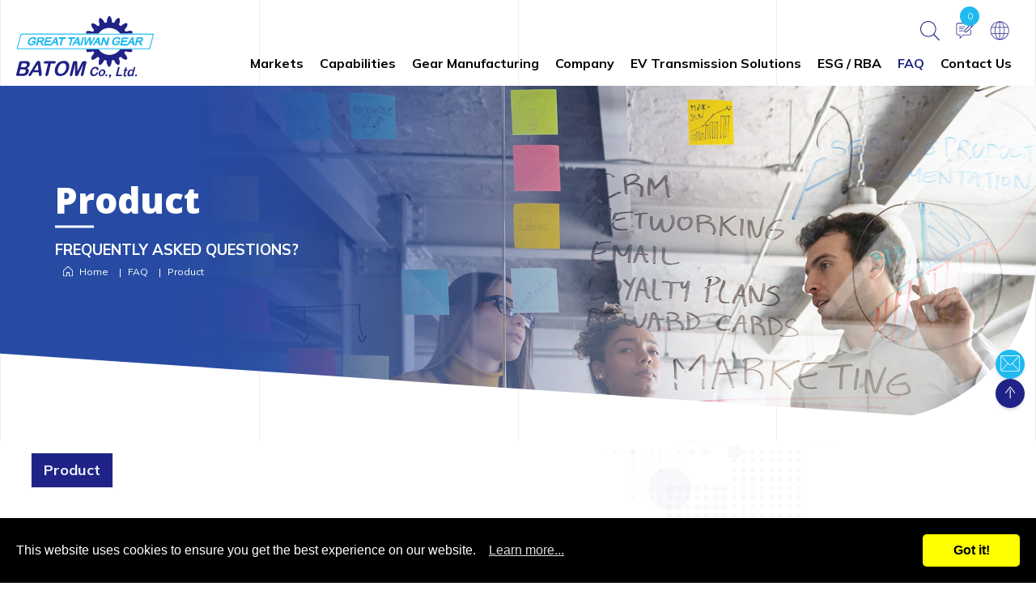

--- FILE ---
content_type: text/html; charset=UTF-8
request_url: https://www.greattaiwangear.com/faq/product
body_size: 8606
content:
<!DOCTYPE html>
<html lang="en">

<head>
  
<meta charset="utf-8">


<title>Batom Co., Ltd.</title>

<meta name="viewport" content="width=device-width, initial-scale=1">

<meta name="keywords" content="">
<meta name="description" content="Batom is the transmission gear, component manufacturer and supplier, provides extensive manufacturing solutions for the production of high precision gears, transmissions and components!">
<meta name="robots" content="all">

<link rel="shortcut icon" href="/favicon.ico">
<link rel="apple-touch-icon" href="/touch-icon-iphone.png">
<link rel="apple-touch-icon" sizes="76x76" href="/touch-icon-ipad.png">
<link rel="apple-touch-icon" sizes="120x120" href="/touch-icon-iphone-retina.png">
<link rel="apple-touch-icon" sizes="152x152" href="/touch-icon-ipad-retina.png">



<meta name="csrf-param" content="csrf-frontend">
<meta name="csrf-token" content="Rtmc4H_JXinuaHc3ddU61olF5Nkr5Les6QEnKwoo864MoPrQHq8PboMKE1EU53Lvwh2j7Eyv4JWkMVdzW3GFlg==">

<meta property="og:title" content="Batom Co., Ltd.">
<meta property="og:description" content="Batom is the transmission gear, component manufacturer and supplier, provides extensive manufacturing solutions for the production of high precision gears, transmissions and components!">
<meta property="og:type" content="website">
<meta property="og:image" content="https://www.greattaiwangear.com/images/logo.svg">
<meta property="og:url" content="https://www.greattaiwangear.com/faq/product">

<script type="application/ld+json">{"@context":"http://schema.org","@type":"Organization","name":"Batom Co., Ltd.","url":"https://www.greattaiwangear.com/","logo":"https://www.greattaiwangear.com/images/logo.svg","address":[{"@type":"PostalAddress","streetAddress":"No. 45, Siyu St.,","addressLocality":"Dali Dist.,","addressRegion":"Taichung City","postalCode":"41279","addressCountry":"Taiwan"}],"contactPoint":[{"@type":"ContactPoint","contactType":"customer support","telephone":"+886-4-24929678","faxNumber":"+886-4-24929638","email":"&#x73;&#x61;&#x6C;&#x65;&#x73;&#x40;&#x67;&#x72;&#x65;&#x61;&#x74;&#x74;&#x61;&#x69;&#x77;&#x61;&#x6E;&#x67;&#x65;&#x61;&#x72;&#x2E;&#x63;&#x6F;&#x6D;"}]}</script>
<script type="application/ld+json">{"@context":"http://schema.org","@type":"BreadcrumbList","itemListElement":[{"@type":"ListItem","position":1,"item":{"@type":"Thing","@id":"https://www.greattaiwangear.com/","name":"Home"}},{"@type":"ListItem","position":2,"item":{"@type":"Thing","@id":"https://www.greattaiwangear.com/faq","name":"FAQ"}},{"@type":"ListItem","position":3,"item":{"@type":"Thing","@id":"https://www.greattaiwangear.com/faq/product","name":"Product"}}]}</script>
<script type="application/ld+json">{"@context":"http://schema.org","@type":"FAQPage","mainEntity":[{"@type":"Question","name":"Is BATOM Co., Ltd. quality management certified?","acceptedAnswer":{"@type":"Answer","text":"<div>Yes, BATOM Co., Ltd. is an ISO 9001、AS 9100 and IATF 16949 certified company. Our management system is certified according ISO 9001:2015、AS 9100&nbsp; (AS 9104/1) and IATF 16949:2016 . ISO 9001 is the internationally recognized standard for quality management systems. AS 9100 is is a widely adopted and standardized quality management system for the aerospace industry. It was released in October, 1999, by the Society of Automotive Engineers and the European Association of Aerospace Industries.<br /><br /></div>\r\n<div>AS9100 replaces the earlier AS9000 and fully incorporates the entirety of the current version of ISO 9001, while adding requirements relating to quality and safety. Major aerospace manufacturers and suppliers worldwide require compliance and/or registration to AS9100 as a condition of doing business with them. IATF 16949&nbsp; is a technical specification aimed at the development of a quality management system which provides for continual improvement, emphasizing defect prevention and the reduction of variation and waste in the automotive industry supply chain and assembly process. It is based on the ISO 9001 standard and the first edition was published in June 1999 as ISO/TS 16949:1999. IATF 16949:2016 replaced ISO/TS 16949 in October 2016.The standard was prepared by the International Automotive Task Force (IATF) and the \"Technical Committee\" of ISO. It harmonises the country-specific regulations of quality management systems.About 30 percent of the more than 100 existing motorcar manufacturers follow the requirements of the norm but especially the large Asian manufacturers have differentiated and have their own requirements for the quality management systems of their corporate group and their suppliers.ISO/TS 16949 applies to the design/development, production and, when relevant, installation and servicing of automotive-related products.The requirements are intended to be applied throughout the supply chain. For the first time vehicle assembly plants will be encouraged to seek ISO/TS 16949. We deliver products that consistently meet customer requirements, satisfaction and offer a service that can be relied on.</div>"}},{"@type":"Question","name":"Is BATOM Co., Ltd. environment management certified?","acceptedAnswer":{"@type":"Answer","text":"<div>Yes, BATOM Co., Ltd. is an ISO 14001 certified company.<br /><br /></div>\r\n<div>The environment management system is certified according ISO 14001:2015. ISO 14001 is the internationally recognized standard for environment management systems. We takes into account sustainable development, environment protection and employee welfare by integrating ESG and RBA polices and factors. It is also a committed not only to quality, but also safety and efficiency.</div>"}},{"@type":"Question","name":"Which of these are 3 main components of the EV powertrain?","acceptedAnswer":{"@type":"Answer","text":"<ul>\r\n<li>Power electronics controller</li>\r\n<li>Electric traction motor</li>\r\n<li>Transmission</li>\r\n</ul>"}},{"@type":"Question","name":"What are the 3 main types of EV gear sets?","acceptedAnswer":{"@type":"Answer","text":"Types of transmission system in electric vehicles<br /><br />\r\n<ul>\r\n<li>Single speed transmission using a cylindrical gear set.</li>\r\n<li>Planetary gear system.</li>\r\n<li>CVT system.</li>\r\n</ul>"}},{"@type":"Question","name":"Do EV cars have gears?","acceptedAnswer":{"@type":"Answer","text":"Yes, There are many different gears and shafts,&nbsp; The number of gears will vary according to the EV transmission.<br /><br />\r\n<ul>\r\n<li>1-speed EV transmission</li>\r\n<li>2-speed EV transmission</li>\r\n<li>3-speed EV transmission</li>\r\n</ul>"}},{"@type":"Question","name":"Which is the best material for automobile gear manufacturers?","acceptedAnswer":{"@type":"Answer","text":"<ul>\r\n<li>Common gear materials<br />Gears can be made of all sorts of materials, including many types of steel, brass, bronze, cast iron, ductile iron, aluminum, powdered metals, and plastics. Nickel chromium molybdenum steels is the most common material overall, although over the years, we&rsquo;ve worked with all of the material types mentioned. Nickel chromium molybdenum steels is often most desirable because it offers a winning combination of high strength-to-weight ratio, high resistance to wear, the ability to enhance the physical properties through heat treatment, and competitive pricing.</li>\r\n<li>Factors of material selection<br />In our experience, at a simplified level, there are four factors that are most important when selecting a gear material. They are chemical properties, physical property, mechanical properties, and cost, which includes both the cost of the material and the cost of manufacturing. While the importance of these factors may vary from one project to another, the key to material selection is finding the right combination of physical properties that satisfy the requirements of the project at the lowest cost.</li>\r\n</ul>"}},{"@type":"Question","name":"What are the basic factors affect the gear NVH?","acceptedAnswer":{"@type":"Answer","text":"<div>High-Precision Gears will reduce transmission error.</div>\r\n<div>Gear Grinding and Power Honing can improve the surface structure.</div>\r\n<div>Control gear twist with Bias Control and use ripple analysis to check for noise orders. Gear crowning can help reduce contact at the gear edges.</div>"}},{"@type":"Question","name":"What is different between module and diametral pitch (DP)?","acceptedAnswer":{"@type":"Answer","text":"Both represent the size of the gear tooth, the module is used in the metric system, the larger the number, the larger the gear tooth; DP is used in the imperial system, the higher the number, the smaller the gear tooth.<br /><br />\r\n<ul>\r\n<li>Represents the total size of a gear tooth</li>\r\n<li>Measured in inches</li>\r\n<li>1 diametral pitch = 25.400 module</li>\r\n</ul>"}},{"@type":"Question","name":"If there Is no Gear drawing, Can it be made according to the sample ?","acceptedAnswer":{"@type":"Answer","text":"<div>Batom Co., Ltd. can customize the production according to drawings provided by customers. We can also help customers to give professional gear design suggestions in the early stage of product development.<br /><br /></div>\r\n<div>For customers with specific needs or customers who need more precise gears we can further discuss customization.</div>\r\n<div>For inquiries without workpiece drawings, Batom has the most modern measurement equipment and has many years of reverse engineering experience. We can produce parts based on the samples provided.</div>"}},{"@type":"Question","name":"What is the depth and thickness?","acceptedAnswer":{"@type":"Answer","text":"<div class=\"container\">\r\n<div class=\"row\">\r\n<div class=\"col-md-5\">\r\n<p>Tooth depth is determined from the size of the module or diametral pitch (DP).<br /><br /></p>\r\n<ul>\r\n<li>Pitch = &pi;*m</li>\r\n<li>Tooth thickness = Pitch/2</li>\r\n<li>Addendum = 1.00*m</li>\r\n<li>Dedendum = 1.25*m</li>\r\n</ul>\r\n</div>\r\n<div class=\"col-md-7\"></div>\r\n</div>\r\n</div>"}}]}</script>

<link href="https://tplbuilder.allmarketing.com.tw/css/bootstrap-4.5.0.min.css" rel="stylesheet">
<link href="https://tplbuilder.allmarketing.com.tw/assets/minimalist-blocks/content.css" rel="stylesheet">
<link href="https://tplbuilder.allmarketing.com.tw/js/contentbuilder/contentbuilder.css" rel="stylesheet">
<link href="/css/amg-builder.css" rel="stylesheet">
<link href="/css/cms-header.css" rel="stylesheet">
<link href="/css/cms-footer.css?t=20250807" rel="stylesheet">
<link href="/css/cms-index.css" rel="stylesheet">
<link href="/css/cms-faq.css" rel="stylesheet">

<link href="https://fonts.googleapis.com/css2?family=Mulish:wght@300;400;600;700&display=swap" rel="stylesheet">
<script type='text/javascript' src='https://platform-api.sharethis.com/js/sharethis.js#property=646b087b7cccdc001910ba5b&product=sop' async='async'></script>  <link rel="canonical" href="https://www.greattaiwangear.com/faq/product">
  <link href="/js/colorbox/colorbox.css" rel="stylesheet">
<script src="/js/jquery-3.4.1.min.js"></script>
<script src="/js/colorbox/jquery.colorbox.min.js"></script>
<script src="/jsp/amg-main.js"></script>
<script src="/jsp/amg-cart-inquiry.js"></script>
<script src="/jsp/amg-gtm-adapter.js"></script>
<script>
(function(w,d,s,l,i){w[l]=w[l]||[];w[l].push({"gtm.start":
new Date().getTime(),event:"gtm.js"});var f=d.getElementsByTagName(s)[0],
j=d.createElement(s),dl=l!="dataLayer"?"&l="+l:"";j.async=true;j.src=
"https://www.googletagmanager.com/gtm.js?id="+i+dl;f.parentNode.insertBefore(j,f);
})(window,document,"script","dataLayer","GTM-MFXVLL9");
</script>
</head>

<body id="cms-main">
  
<noscript><iframe src="https://www.googletagmanager.com/ns.html?id=GTM-MFXVLL9" height="0" width="0" style="display:none;visibility:hidden"></iframe></noscript>
  <header class="top-bar" id="cms-header">
      <!-- Start 搜尋商品  -->
      <form name="search_form2" method="get" action="/search" onsubmit="return this.key.value.trim().length > 0;">
          <section id="cms-heardr-search" class="top-search">
              <div class="input-group"> <span class="input-group-addon"><i class="icon-search"></i></span>
                  <input type="text" class="form-control" name="key" value="" placeholder="search">
                  <span class="input-group-addon close-search"><i class="icon-close"></i></span>
              </div>
          </section>
      </form>
      <!-- End Top 搜尋商品 -->
      <nav>
          <div class="top-barC">
              <div class="cms-wrapper">
                  <div class="logo"><a href="/"><img src="/images/logo.svg" alt="Batom Co., Ltd." title="Batom Co., Ltd." class="pc"><img src="/images/logo.svg" alt="Batom Co., Ltd." title="Batom Co., Ltd." class="mobile"> </a></div>
                  <div class="links">
                      <div class="links_search"><a href="#"><i class="icon-search"></i></a></div>
                      <div class="links_cart"><a href="javascript:void(0);" onclick="Amg.Inquiry.locateInquiryForm();"><i class="icon-cart"></i><span id="top-menu-cart-badge">0</span></a></div>
                      <div class="links_lang"><a href="#"><i class="icon-earth1"></i></a>
                          <ul>
                              <li title="繁體中文"><a href="/zh-TW/">繁體中文</a></li>
                              <li  class="current"><a href="/" title="English">English</a></li>
                              <li><a href="/ja/" title="日本語">日本語</a></li>
                              <li><a href="/es/" title="Español">Español</a></li>
                              <li><a href="/de/" title="Deutsch">Deutsch</a></li>
                              <li><a href="/ar/" title="عربي">عربي</a></li>
                          </ul>
                      </div>
                  </div>
                  <div class="menu">
                      <div class="sjj_nav">
                          <ul class="sjj_nav_ul">
                              <li class="pro-menu "><a href="/product">Markets</a>
                                  <ul>
                                                                                                                      <li><a href="/ev">
                                                  <figure><img src="/upload-files/product/p15.svg" alt="EV" title="EV"></figure>
                                                  <h3>EV</h3>
                                              </a>
                                              <ul>
                                                                                                    <li><a href="/ev-gears" title="">EV Gears</a></li>
                                                                                                    <li><a href="/ebike-gears" title="">eBike Gears</a></li>
                                                                                                    <li><a href="/etractor-gears" title="">eTractor Gears</a></li>
                                                                                              </ul>
                                          </li>
                                                                                                                      <li><a href="/automotive">
                                                  <figure><img src="/upload-files/product/p10.svg" alt="Automotive" title="Automotive"></figure>
                                                  <h3>Automotive</h3>
                                              </a>
                                              <ul>
                                                                                                    <li><a href="/dct-gears" title="">DCT Gears</a></li>
                                                                                                    <li><a href="/planetary-gears" title="">Planetary Gears</a></li>
                                                                                                    <li><a href="/cvt-gears" title="">CVT Gears</a></li>
                                                                                              </ul>
                                          </li>
                                                                                                                      <li><a href="/aerospace">
                                                  <figure><img src="/upload-files/product/p9.svg" alt="Aerospace" title=""></figure>
                                                  <h3>Aerospace</h3>
                                              </a>
                                              <ul>
                                                                                                    <li><a href="/actuator-gears" title="">Actuator Gears</a></li>
                                                                                                    <li><a href="/cargo-door-gears" title="">Cargo Door Gears</a></li>
                                                                                                    <li><a href="/engine-gears" title="">Engine Gears</a></li>
                                                                                              </ul>
                                          </li>
                                                                                                                      <li><a href="/industrial">
                                                  <figure><img src="/upload-files/product/p14.svg" alt="Industrial" title=""></figure>
                                                  <h3>Industrial</h3>
                                              </a>
                                              <ul>
                                                                                                    <li><a href="/medical-gears" title="">Medical Gears</a></li>
                                                                                                    <li><a href="/motion-control" title="">Motion Control</a></li>
                                                                                                    <li><a href="/pump-gears" title="">Pump Gears</a></li>
                                                                                                    <li><a href="/door-closer-gears" title="">Door Closer Gears</a></li>
                                                                                              </ul>
                                          </li>
                                                                                                              </ul>
                              </li>
                              <li ><a href="/capabilities">Capabilities</a>
                                                                        <ul>
                                                                                    <li><a href="/capabilities/manufacturing-spec">Manufacturing Spec</a></li>
                                                                                    <li><a href="/capabilities/gear-design-and-analysis">Gear Design and Analysis</a></li>
                                                                                    <li><a href="/capabilities/development">Development</a></li>
                                                                                    <li><a href="/capabilities/quality-guarantee">Quality Guarantee</a></li>
                                                                                    <li><a href="/capabilities/processing-and-manufacturing-chinese-and-english-comparison">Processing and Manufacturing Chinese and English Comparison</a></li>
                                                                                    <li><a href="/capabilities/commissioned-inspection-services">Commissioned inspection services</a></li>
                                                                                </ul>
                                                                </li>
                              <li ><a href="/manufacturing">Gear Manufacturing</a></li>
                              <li class="pro-menu-2 "><a href="/aboutmulti">Company</a>
                                  <ul>
                                                                                                                              <li>
                                                  <a href="/aboutmulti/introduction">
                                                      <figure><img src="/upload-files/comapny/a-1.jpg" alt="Introduction" title=""></figure>
                                                      <h3>Introduction</h3>
                                                  </a>
                                              </li>
                                                                                        <li>
                                                  <a href="/aboutmulti/philosophy">
                                                      <figure><img src="/upload-files/comapny/a-10.jpg" alt="Philosophy" title=""></figure>
                                                      <h3>Philosophy</h3>
                                                  </a>
                                              </li>
                                                                                        <li>
                                                  <a href="/aboutmulti/company-history">
                                                      <figure><img src="/upload-files/comapny/a-3.jpg" alt="Company History" title=""></figure>
                                                      <h3>Company History</h3>
                                                  </a>
                                              </li>
                                                                                        <li>
                                                  <a href="/aboutmulti/organization">
                                                      <figure><img src="/upload-files/comapny/a-4.jpg" alt="Organization" title=""></figure>
                                                      <h3>Organization</h3>
                                                  </a>
                                              </li>
                                                                                        <li>
                                                  <a href="/aboutmulti/awards">
                                                      <figure><img src="/upload-files/comapny/a-8.jpg" alt="Awards" title=""></figure>
                                                      <h3>Awards</h3>
                                                  </a>
                                              </li>
                                                                                                                                                                                                              <li>
                                                  <a href="/news/news">
                                                      <figure><img src="/upload-files/news/a-7.jpg" alt="News" title=""></figure>
                                                      <h3>News</h3>
                                                  </a>
                                              </li>
                                                                                        <li>
                                                  <a href="/news/exhibitions">
                                                      <figure><img src="/upload-files/news/a-9.jpg" alt="Exhibitions" title=""></figure>
                                                      <h3>Exhibitions</h3>
                                                  </a>
                                              </li>
                                                                                        <li>
                                                  <a href="/news/blogs">
                                                      <figure><img src="/upload-files/news/a-10.jpg" alt="Blogs" title="Blogs"></figure>
                                                      <h3>Blogs</h3>
                                                  </a>
                                              </li>
                                                                                                                  </ul>
                              </li>
                              <li ><a href="/application">EV Transmission Solutions</a>
                                  <ul>
                                                                                <li><a href="/application/gearbox-research">Gearbox Research</a></li>
                                                                                <li><a href="/application/gearbox-development">Gearbox Development</a></li>
                                                                        </ul>
                              </li>
                              <li class="pro-menu-2 "><a href="/esg">ESG / RBA</a>
                                  <ul class="bg-nav">
                                                                                                                              <li>
                                                  <a href="/esg/environment">
                                                      <figure><img src="/upload-files/esg/a-11.jpg" alt="Environment" title=""></figure>
                                                      <h3>Environment</h3>
                                                  </a>
                                              </li>
                                                                                        <li>
                                                  <a href="/esg/social-welfare">
                                                      <figure><img src="/upload-files/esg/a-12.jpg" alt="Society" title=""></figure>
                                                      <h3>Society</h3>
                                                  </a>
                                              </li>
                                                                                        <li>
                                                  <a href="/esg/governance">
                                                      <figure><img src="/upload-files/esg/a-2.jpg" alt="Governance" title=""></figure>
                                                      <h3>Governance</h3>
                                                  </a>
                                              </li>
                                                                                                                      <li>
                                          <a href="/contactus2">
                                              <figure><img src="/upload-files/esg/a-4.jpg" alt="Ethics" title="Ethics"></figure>
                                              <h3>Ethics</h3>
                                          </a>
                                      </li>
                                                                                <li>
                                              <a href="/download/Sustainability-Report">
                                                  <figure><img src="/upload-files/esg/a-5.jpg" alt="Sustainability Report" title=""></figure>
                                                  <h3>Sustainability Report</h3>
                                              </a>
                                          </li>
                                                                        </ul>
                              </li>
                              <li class='current'><a href="/faq">FAQ</a></li>
                              <li ><a href="/contactus">Contact Us</a> </li>
                          </ul>
                      </div>
                  </div>
              </div>
              <div class="sp_header" id="mobile">
                  <div class="sp_nav"><span></span><span></span><span></span></div>
              </div>
          </div>
      </nav>
  </header>

  <main>
        <section class="cms-main-banner">
        <!--h1 樣式 -->
        <div class="cms-main-banner-txt">
            <h1>Product</h1>
            <p>FREQUENTLY ASKED QUESTIONS?</p>
            
<div class="cms-main-breads">
    <nav aria-label="breadcrumb">
        <ol class="breadcrumb">
            <li class="breadcrumb-item"><a href="/">Home</a></li>
            <li class="breadcrumb-item"><a href="/faq">FAQ</a></li><li class="breadcrumb-item active" aria-current="page">Product</li>        </ol>
    </nav>
</div>        </div>

                    <picture class="cms-main-banner-img">
                <source srcset="/upload-files/inner_banner/Designer-07.jpg" media="(min-width:680px)">
                <source srcset="/upload-files/inner_banner/Designer-07.jpg" media="(min-width:0px)">
                <img src="/upload-files/inner_banner/Designer-07.jpg" alt="" title="faq_banner">
            </picture>
            </section>

    <div class="cms-main-area">
                    <div class="cms-wrapper">
                <!-- 分類選單  -->
                                    
<aside id="cssmenu" >
    <div id="menu-button">Menu</div>
    <ul>
                                    <li class="active has-sub"><a href="/faq/product">Product</a></li>
                    
        
        
            </ul>
</aside>                
                <!--說明/描述區塊   -->
                                                <!--End 說明/描述區塊 -->
            </div>
                                <!-- 外圍容器 -->
        <section  id="cms-main-content" class="cms-main-content">
            <div class="cms-wrapper">
    <ul class="cms-faq">
                                <li><a href="/faq/product/Is-BATOM-Co-Ltd-quality-management-certified">
                    <h3> Is BATOM Co., Ltd. quality management certified?</h3>
                </a>
            </li>
                                <li><a href="/faq/product/Is-BATOM-Co-Ltd-environment-management-certified">
                    <h3> Is BATOM Co., Ltd. environment management certified?</h3>
                </a>
            </li>
                                <li><a href="/faq/product/Which-of-these-are-3-main-components-of-the-EV-powertrain">
                    <h3> Which of these are 3 main components of the EV powertrain?</h3>
                </a>
            </li>
                                <li><a href="/faq/product/What-are-the-3-main-types-of-EV-gear-sets">
                    <h3> What are the 3 main types of EV gear sets?</h3>
                </a>
            </li>
                                <li><a href="/faq/product/Do-EV-cars-have-gears">
                    <h3> Do EV cars have gears?</h3>
                </a>
            </li>
                                <li><a href="/faq/product/Which-is-the-best-material-for-automobile-gear-manufacturers">
                    <h3> Which is the best material for automobile gear manufacturers?</h3>
                </a>
            </li>
                                <li><a href="/faq/product/What-are-the-basic-factors-affect-the-gear-NVH">
                    <h3> What are the basic factors affect the gear NVH?</h3>
                </a>
            </li>
                                <li><a href="/faq/product/What-is-different-between-module-and-diametral-pitch-DP">
                    <h3> What is different between module and diametral pitch (DP)?</h3>
                </a>
            </li>
                                <li><a href="/faq/product/If-there-Is-no-Gear-drawing%2C-Can-it-be-made-according-to-the-sample">
                    <h3> If there Is no Gear drawing, Can it be made according to the sample ?</h3>
                </a>
            </li>
                                <li><a href="/faq/product/What-is-the-depth-and-thickness">
                    <h3> What is the depth and thickness?</h3>
                </a>
            </li>
            </ul>
    <!-- 頁碼 -->
    



</div>




        </section>
        <!--End  外圍容器 -->
    </div>
    <!--End 外圍容器 -->
    <!-- InstanceEndEditable -->
    <div class="circle"></div>
    <div class="circle-1"></div>

  </main>


  <footer>
      <div class="cms-footer">
          <div class="cms-wrapper">
              <div class="cms-footer-navigation">
                  <div class="cms-footer-links-holder">
                      <div class="cms-footer-logo"></div>
                      <ul class="cms-social-icons">
                          <li> <a href="https://www.facebook.com/profile.php?id=100090028425442&mibextid=LQQJ4d" target="_blank"><i class="icon-fb-2"></i></a> </li>
                          <li> <a href="https://page.line.me/661lyluu" target="_blank"><i class="icon-line"></i></a> </li>
                          <li> <a href="https://www.linkedin.com/authwall?trk=bf&trkInfo=AQGxXupHK0IBmAAAAYZUSn_wOCN8oyOk7RTc9BDpbdd79UUhXeVCtNRkUADHfVqWZtBv5XWsUEs2cSJwwAt9sYMI9w9Rw41l5HnjvlEKwkDxJzYwFRtA8IzQs2kXofZL7ibgKCI=&original_referer=&sessionRedirect=https%3A%2F%2Fwww.linkedin.com%2Fin%2Fbatom-%25E6%259C%25AC-b93717265" target="_blank"><i class="icon-Linkedin"></i></a> </li>
                          <li> <a href="https://twitter.com/Batom52801729" target="_blank"><i class="icon-twitter"></i></a> </li>
                          <li> <a href="https://www.instagram.com/p/CobI-j6P5k9/?utm_sourc..." target="_blank"><i class="icon-ig"></i></a> </li>
                      </ul>
                      <figure><img src="/images/index/qr.jpg" alt="" title=""><img src="/images/index/d-u-n-s.jpg" alt="" title=""></figure>
                  </div>
                  <div class="cms-footer-links-holder" itemscope itemtype="http://schema.org/PostalAddress">
                      <h3><a href="/contactus">Contact Us</a></h3>
                      <div class="ft-company-info">
                          <ul class="cms-footer-links">
                              <li><h4>Headquarter</h4></li>
                              <li class="tel" itemprop="telephone">
                                                                      <a href="tel:+886-4-24929678" class="no-touch-call">+886-4-24929678</a><br>
                                                                </li>
                              <li class="fax" itemprop="faxNumber"><span itemprop="faxNumber">+886-4-24929638</span></li>
                              <li class="mail" itemprop="email"><a href="/cdn-cgi/l/email-protection#[base64]">&#x73;&#x61;&#x6C;&#x65;&#x73;&#x40;&#x67;&#x72;&#x65;&#x61;&#x74;&#x74;&#x61;&#x69;&#x77;&#x61;&#x6E;&#x67;&#x65;&#x61;&#x72;&#x2E;&#x63;&#x6F;&#x6D;</a></li>
                              <li class="add"><a href="https://goo.gl/maps/P3kjr8MKGH8qCpMY8" target="_blank">
                                  <span itemprop="streetAddress">No. 45, Siyu St.,</span>
                                  <span itemprop="addressLocality">Dali Dist., </span>
                                  <span itemprop="addressRegion">Taichung City</span>
                                  <span itemprop="postalCode"> 41279</span>,
                                  <span itemprop="addressCountry">Taiwan</span>
                              </a>
                          </li>
                          </ul>
                      </div>
                      <div class="ft-company-info">                          
                          <ul class="cms-footer-links">
                              <li><h4>Mexico Branch</h4></li>
                              <li class="tel" itemprop="telephone">
                                    <a href="tel:+52-477-948-9950" class="no-touch-call">+52-477-948-9950</a><br>
                              </li>
                              <li class="mail" itemprop="email"><a href="/cdn-cgi/l/email-protection#d3a0b2bfb6a093b4b6b2a1b4a7fdb0bcbe"><span class="__cf_email__" data-cfemail="9eedfff2fbeddef9fbffecf9eab0fdf1f3">[email&#160;protected]</span></a></li>
                              <li class="add"><a href="https://goo.gl/maps/P3kjr8MKGH8qCpMY8" target="_blank">
                                      <span itemprop="streetAddress">Avenida Innovacion 114 San Pedro Del Monte</span>,
                                      <span itemprop="addressLocality">Leon</span>,
                                      <span itemprop="addressRegion">Guanajuato</span>,
                                      <span itemprop="addressCountry">Mexico</span>                                     
                                      <span itemprop="postalCode"> 37660</span>
                                  </a>
                              </li>
                          </ul>                      
                      </div>
                  </div>
                  <div class="cms-footer-links-holder half">
                      <h3><a href="">Information</a></h3>
                      <ul class="cms-footer-links">
                          <li><a href="/product">Markets</a></li>
                          <li><a href="/capabilities">Capabilities</a></li>
                          <li><a href="/manufacturing">Gear Manufacturing</a></li>
                          <li><a href="/aboutmulti">Company</a></li>
                          <li><a href="/application">EV Transmission Solutions</a></li>
                          <li><a href="/esg">ESG / RBA</a></li>
                          <li><a href="/contactus">Contact Us</a></li>
                          <li><a href="/service">Cookie Policy </a></li>
                          <li><a href="/service">Privacy Policy</a></li>
                          <li><a href="/sitemap">Sitemap</a></li>
                      </ul>
                  </div>
              </div>
          </div>
          <div class="cms-footer-bottom-bar">
              <div class="cms-wrapper">
                  <p itemscope itemtype="http://schema.org/LocalBusiness">COPYRIGHT ©2022 <span itemprop="name">Batom Co., Ltd. </span> All Rights Reserved. </p>
                  <meta itemprop="address" content="No. 45, Siyu St., Dali Dist., Taichung City 41279 Taiwan">
                  <meta itemprop="priceRange" content="$$$">
                  <meta itemprop="telephone" content="+886-4-24929678">
                  <meta itemprop="image" content="https://www.greattaiwangear.com/images/logo.svg">              </div>
          </div>
      </div>
  </footer>

  <div class="cms-quick-box"> <a href="/contactus"><i class="icon-email"></i></a><a href="#" class="goTop"></a> </div>

  
<script data-cfasync="false" src="/cdn-cgi/scripts/5c5dd728/cloudflare-static/email-decode.min.js"></script><script>
    $(function() {
        Amg.Inquiry.setAjaxInfoHandle(function(json) {
            $("#top-menu-cart-badge").html(json.quantity);
            $("#top-menu-cart-badge-m").html(json.quantity);
        });
        Amg.Inquiry.loadInfo();
    });
</script>

<script src="/js/main.js"></script>
<script src="/js/menu/menu.js"></script>

    <script src="/js/menu/sub-menu.js"></script>
    <link href="/js/aos/aos.css" rel="stylesheet" type="text/css">
    <script src="/js/aos/aos.js"></script>
    <script>
        AOS.init({
            disable: 'mobile',
            duration: 1200,
            easing: 'ease-in-out-back',
        });
    </script>



  <script defer src="https://static.cloudflareinsights.com/beacon.min.js/vcd15cbe7772f49c399c6a5babf22c1241717689176015" integrity="sha512-ZpsOmlRQV6y907TI0dKBHq9Md29nnaEIPlkf84rnaERnq6zvWvPUqr2ft8M1aS28oN72PdrCzSjY4U6VaAw1EQ==" data-cf-beacon='{"version":"2024.11.0","token":"e2971e87df68448c88751d6bf3bab9c8","r":1,"server_timing":{"name":{"cfCacheStatus":true,"cfEdge":true,"cfExtPri":true,"cfL4":true,"cfOrigin":true,"cfSpeedBrain":true},"location_startswith":null}}' crossorigin="anonymous"></script>
</body>
<script src="//www.allmarketing.com.tw/api/privacy/v2/script"></script>
<script>window.addEventListener("load", function () { Amg.Privacy.band({ offsets: [70, 120] }); });</script></html>



--- FILE ---
content_type: text/css
request_url: https://www.greattaiwangear.com/css/amg-builder.css
body_size: -273
content:
.container { margin: 20px auto; max-width: 1440px; width:100%; padding:0 20px; box-sizing: border-box; }




--- FILE ---
content_type: text/css
request_url: https://www.greattaiwangear.com/css/cms-header.css
body_size: 6467
content:
/* Reset*/
html, body, div, p {margin: 0; padding: 0; -moz-text-size-adjust: none; -ms-text-size-adjust: none; -webkit-text-size-adjust: none; text-size-adjust: none;}
body { font-family:'Mulish','Microsoft JhengHei', '微軟正黑體',sans-serif; overflow-x:hidden; margin:0; padding:0; line-height: 1.5;-webkit-font-smoothing: antialiased; -webkit-text-size-adjust: 100%; background: transparent; }
h1, h2, h3, h4, h5, h6, p {font-size: 100%; font-weight: normal; margin: 0; padding: 0;  line-height: 1.35;  }
img {max-width:100%!important; height:auto!important; border-style: none;}
table, div, p, ul, li, ol, dl, dt, dd, h1, h2, h3, h4, h5, h6, pre, code {word-wrap:break-word;}
input, button, textarea, select, optgroup, option {outline:none;}
p, td, li, label { font-size: 1rem; color: #000; line-height: 1.8; font-weight: 400; }
a { color:#232323;text-decoration: none!important; -moz-transition: color 0.25s ease, opacity 0.25s ease; -o-transition: color 0.25s ease, opacity 0.25s ease; -webkit-transition: color 0.25s ease, opacity 0.25s ease; transition: color 0.25s ease, opacity 0.25s ease }
img { max-width: 100%; height: auto; vertical-align: bottom; }
a img { border: none; }
article a { word-wrap: break-word; word-break: keep-all; }
strong { font-weight: 700; }
/* Reset ios*/
:focus, input:focus, select:focus, textarea:focus {outline: 0!important;}
* {-webkit-box-sizing: border-box; -ms-box-sizing: border-box; -moz-box-sizing: border-box; box-sizing: border-box;}
::-moz-selection {background:#91d8f5;}
::selection {background:#91d8f5;}
* {box-sizing: border-box; }
html { font-size: 100%;  }  
body::-webkit-scrollbar { -webkit-appearance: none;}
body::-webkit-scrollbar:vertical { width: 12px;}
body::-webkit-scrollbar:horizontal {  height: 12px;}
body::-webkit-scrollbar-thumb { background-color:#1fbaee; border-radius: 5px; border:solid 2px #dfe7eb;}
body::-webkit-scrollbar-track { border-radius: 0px;  background-color:#dfe7eb;}
img {max-width:100%;height: auto;}
.table_scroll { overflow-x: auto;} 
.datatable { width:100%;}
.datatable th {color:#fff; background: #1f2387; font-weight: 400; text-align:center; padding: 7px 5px; line-height: 140%;}
.datatable td {color: #333333; padding: 11px 10px; line-height: 140%;text-align: center;}
.datatable tr:nth-child(1) th:last-child{border-right: 1px solid #1f2387;}
.datatable tr ul{margin: 0;padding: 0;}
.datatable tr ul li{list-style-type:none;}
.datatable-2 td {border: 1px solid #333}
.datatable .table_coloring{background: #FFC000;}
.datatable .table_coloring-2{background: #F9CBAC;}
.datatable .table_coloring-3{background: #D9E1F3;}
.datatable .table_coloring-4{background: #E0F0DE;}
.datatable .table_coloring-5{background: #FFF2CD;}
.datatable .table_coloring-6{background: #DBEAF4;}
.datatable .table_coloring-7{background: #D1CECF;}
 /* CSS Document */
.menu-wrap {padding:20px 15px 0px 15px;margin:0 auto;   width: 100%;max-width: 1300px; display:block; text-align: center; background-color:transparent;  }
 
/*浮動視窗
=========================== */
.cms-quick-box { position: fixed;top:60%; right: 0px; width: 50px; height: 60px; padding: 0px;   z-index: 90; }
.cms-quick-box p{font-size: 0.75rem; line-height:1!important; margin: 0!important; }
.cms-quick-box a { width: 36px; height: 36px; font-size: 1.35rem; color:#fff; display: flex; justify-content: center; align-items: center; align-content: center; font-weight: 400;  border-radius:99rem; background: #fff; box-shadow: 0px 3px 3px rgba(0,0,0,.1) }
.cms-quick-box a:hover i,.cms-quick-box a:hover p{   color:#fff!important; text-decoration: none; }
.cms-quick-box a:hover {color:#fff!important; background-color:#858585!important; }
.cms-quick-box a:nth-child(-n+2) { -webkit-flex-direction: column; -ms-flex-direction: column; flex-direction: column; padding:5px 0px; background-color:#1fbaee;}
.cms-quick-box .goTop { font-size: 11px; padding-top:8px;  color:#000!important;  background:url("../images/icon/icon-top.svg") no-repeat center 9px  #fff; background-size: 16px;  }
.cms-quick-box a.goTop {background-color: #1f2387; }
.cms-quick-box .goTop:hover { text-decoration: none; background-color:#d70749; }
@media (max-width:768px) {
.cms-quick-box {  display: none!important;  }
}
.mobile{display:none; }
.pc{display: block;}
@media (max-width:1024px) {
.mobile{display:block;max-width:100%;border:0;}
.pc{display:none;}
}
/* CSS Document */
.top-bar {position:relative; top:0; width:100%; background-color:transparent; z-index: 8888; transition: all 0.25s ease 0s;}
.top-barC { margin:auto; height: 106px; padding: 0px; position: relative; background:rgba(255,255,255,0); transition: all 0.25s ease 0s;}
.cms-search { width: 100px; margin-top: -5px; vertical-align: middle; white-space: nowrap; position: relative;}
.cms-search input#search { width: 36px; height: 36px; padding-left: 15px; border:none;  border-radius: 25px;background-color:#f1f0f0; /*box-shadow: 2px 3px 5px rgba(0,0,0,.1); */  font-size: 0.75rem; float: right; color: #262626;  -webkit-transition: width .55s ease;-moz-transition: width .55s ease;-ms-transition: width .55s ease;-o-transition: width .55s ease; transition: width .55s ease;}
.cms-search .icon {color:#333;right: 0; margin-right:5px; margin-top: 5px; position: absolute;top: 0;z-index: 1;}
.cms-search input#search:focus, .cms-search input#search:active{ outline:none;  width: 160px; padding-left:15px;  margin-left: -100px; background-color:#fff;  border: solid 1px rgba(215,7,73,.5);box-shadow:0px 6px 6px rgba(215,7,73,.2);}
.cms-search:hover .icon{ color:#d70749;  }
.cms-search:hover input#search{width: 160px;padding-left: 15px; margin-left: -100px;  background-color:#fff; border: solid 1px #eee;}
.cms-search input::placeholder{font-size: 0; }
.cms-search:hover input::placeholder{font-size: 0.9rem;}

.links {position: absolute;top: 0px; right:20px; padding: 0px; z-index: 100; display: flex; flex-direction: row; align-items: center; justify-content: flex-end;  transition: all 0.25s ease 0s;}
.links i{ font-size: 1.1rem;  width: 24px; height: 24px;}
.links a:link, .links a:visited {text-decoration:none; color:#333; transition: all 0.25s ease 0s;}
.links a:hover, .links a:active, .links a:focus {text-decoration:none; color:#4b4948; cursor:pointer; transition: all 0.5s ease 0s;}

.links ul li{font-size: .9rem;}  
.links > div {position: relative;  width: 50px; height: 76px;   display: flex; flex-wrap: wrap; align-items: center;  align-content: center; justify-content: center;   }
.links_lang ul {position: absolute; top: 65px; right: -50px; left: auto; width: 180px; padding: 0px;  background-color: #fff; display: none; z-index: 100; box-shadow: 0 0 13px rgba(0, 0, 0, 0.13);}
.links_lang ul li {width: 100%; text-align: center; list-style: none;  border-bottom: solid 1px #f5f5f5;}
.links_lang ul li::after {content: ''; display: block; height: 1px; background-color: rgba(255, 255, 255, 0.15); width: calc(100% - 6px); margin: auto; transition: all 0.25s ease 0s;}
.links_lang ul li a:hover, .links_lang ul li.current a {   background-color: #1f2387;}
.links_lang ul li a {color:#4b4948!important; padding: 10px 0; display: block; text-align: center;}
.links_lang ul li a:hover, .links_lang ul li.current a {color:#fff!important;}

.links_cart {position: relative; width: 36px!important; }
.links_cart i{ font-size: 1.75rem; color: #fff;}
.links_cart span {width: 24px; height: 24px; display: flex; flex-wrap: wrap; justify-content: center; align-items: center; text-align: center; border-radius: 24px; background-color:#1fbaee; color: #fff; font-size: 12px; position: absolute; top: 8px; right: 0px;}
.links_search {position: relative;}


.logo {position: absolute; width:170px; height:76px; top:20px; display: block;  line-height: 0; font-size: 0; z-index: 77; transition: all 0.25s ease 0s;}
.logo a { width:100%; height:auto; display: block;  transition: all 0.25s ease 0s;}
@media only screen and (min-width:1201px){
.top-barC {width: 100%; height: auto; padding: 0px;  position: relative; }
.links > div {  padding: 0px;}
.links_member ul {right: -40px;}
}
@media only screen and (min-width:1401px){
.links_member ul {right: -45px;}
}
@media only screen and (min-width:1601px){
.links_member ul {right: -47px;}
}
@media only screen and (min-width:1025px){
.hideUp .logo {  transform: scale(0.7); margin-top: 5px; transition: all 0.25s ease 0s;}
.hideUp .top-bar {position:fixed; top:-36px; width:100%; background-color: #fff; box-shadow: 0 2px 8px 0 rgb(0 0 0 / 10%);z-index: 8888; transition: all 0.25s ease 0s;}
.hideUp .top-barC {height: 98px;}
.hideUp .links > div { margin-top: -15px; } 
.hideUp .links_cart {max-height: 80px;  overflow: hidden; }
.hideUp .sjj_nav_ul > li > a {line-height: 30px;}
.hideUp .sjj_nav_ul > li > ul { }
}

@media only screen and (max-width: 1024px){
.logo{top:8px;left: 48%;-moz-transform:translate(-48%, 0); -webkit-transform:translate(-48%,0); -o-transform:translate(-48%,0); -ms-transform:translate(-48%,0);transform:translate(-48%,0);}   
.logo a { width: 140px; height: 62px;}
.hideUp .top-bar {position:fixed; top:0; width:100%; background-color: #fff; box-shadow: 0 0 50px rgba(89, 77, 67, 0.09); z-index: 8888; transition: all 0.25s ease 0s;}
.hideUp .sp_header{ /*position:absolute; width:40px; right:10px; top:17px;*/ transition: all 0.5s ease 0s;}
.top-barC {  height:78px; padding: 0 20px; position: relative; transition: all 0.25s ease 0s;}
.links {position: absolute; top: 0px; right: 0px; z-index: 100; display: flex; flex-direction: row; align-items: center; justify-content: flex-end; transition: all 0.25s ease 0s;} 
.links a:link, .links a:visited {text-decoration:none;  transition: all 0.25s ease 0s;}
.links a:active, .links a:hover {text-decoration:none; color:#4b4948; cursor:pointer; transition: all 0.5s ease 0s;}
.links > div {position: relative; min-width: 20px; min-height: 20px; margin-left: 5px; display: flex; flex-wrap: wrap; align-items: center; justify-content: center; box-shadow: none; }
.links_lang ul {position: absolute; top: 56px; right: -15px; margin-left: -50px; display: none; z-index: 100; box-shadow: 0 0 13px rgba(0, 0, 0, 0.13);}
.links_lang ul li {width: 100%; text-align: center;}
.links_lang ul li::after {content: ''; display: block; height: 1px;  width: calc(100% - 6px); margin: auto; transition: all 0.25s ease 0s;}
.links_lang ul li a:hover, .links_lang ul li.current a { }
.links_lang ul li a {  display: block; text-align: center;}
.links_lang ul li a:hover, .links_lang ul li.current a { }
.links_member a img:nth-child(1) {display: block;}
.links_member a img:nth-child(2) {display: none;}
.links_member a.open img:nth-child(1) {display: none;}
.links_member a.open img:nth-child(2) {display: block;}
.links_member ul {position: absolute; top: 35px; right: -120px; width: 218px; margin-left: -50px; background-color: #927156; display: none; z-index: 100; box-shadow: 0 0 13px rgba(0, 0, 0, 0.13);}
.links_member ul li {width: 100%; text-align: center;}
.links_member ul li::after {content: ''; display: block; height: 1px; background-color: rgba(255, 255, 255, 0.15); width: calc(100% - 6px); margin: auto; transition: all 0.25s ease 0s;}
.links_member ul li a:hover, .links_member ul li.current a {background-color: #74553b;}
.links_member ul li a {color:#fff!important; padding: 19px 0 18px 0; display: block; text-align: center;}
.links_member ul li a:hover, .links_member ul li.current a {color:#fff;}
.links_cart {position: relative; max-height: 64px; padding-top: 12px;}
.links_cart span { font-size: 12px; position: absolute; top: 6px; right: 13px;}
.cms-search input#search { box-shadow: none;  }
.cms-search:hover input#search{border: solid 1px rgba(215,7,73,.3); box-shadow: 2px 3px 5px rgba(0,0,0,.1); }
.icon-wrap{width:24px; height: 24px;}    
.icon-search{ background: url("../images/icon/search.svg")  no-repeat left top; }    
.icon-user{ background: url("../images/icon/member.svg")  no-repeat left top; }        
.icon-cart{ background: url("../images/icon/icon-inquiry.svg")  no-repeat left top; }            
}

@media only screen and (max-width: 767.98px){
.logo{top:8px;left: 50%;-moz-transform:translate(-50%, 0); -webkit-transform:translate(-50%,0); -o-transform:translate(-50%,0); -ms-transform:translate(-50%,0);transform:translate(-50%,0);}   
.logo a { width: 120px;  }
.top-barC {height:70px; }   
.links > div { width:30px;  }    
.links { right: -15px; }     
}
/* menu CSS Document */
@media only screen and (min-width:1025px){
.menu {width:100%;  position: relative; margin:0px;  padding-top: 50px; display: flex; flex-wrap: wrap; justify-content: flex-end; /* -moz-transform:translate(-50%, -50%); -webkit-transform:translate(-50%, -50%); -o-transform:translate(-50%, -50%); -ms-transform:translate(-50%, -50%); transform:translate(-50%, -50%);*/}
.sjj_nav ul, .sjj_nav li{list-style:none; margin:0px; padding: 0; position: relative;}
.sjj_nav { width: 100%;}
.sjj_nav_ul { width: 100%; margin:0px; padding:0px;display: flex; flex-wrap: wrap; justify-content: flex-end; align-items: center; transition: all 0.25s ease 0s; }
.sjj_nav_ul > li {position: relative; padding: 0 15px; margin: 0px; display: flex; flex-wrap: wrap; align-items: center; transition: all 0.25s ease 0s;}
.sjj_nav_ul > li:hover { /*color: #fff;  background-color:#df7475;*/}
.sjj_nav_ul > li::after {content: ''; height: 2px; width: 0%; line-height: 0; background-image: linear-gradient(60deg, #1f2387 0%, #1fbaee 100%); position: absolute; bottom: 0px; left: 50%; z-index: 9; transition: all 0.25s ease 0s;}
.sjj_nav_ul > li:hover::after, .sjj_nav_ul > li.current::after {width: calc(100% - 66px); left: 32px; transition: all 0.25s ease 0s;}
.sjj_nav_ul > li > a { padding: 10px 0;font-size: 1rem; font-weight: 700; line-height:36px;  display: block;   color: #000; transition: all 0.25s ease 0s; }
.sjj_nav_ul > li:hover > ul { opacity: 1; visibility: visible; margin: 0;  display: block!important; }
.sjj_nav_ul > li:hover > a, .sjj_nav_ul > li.current > a { color:#1f2387; text-decoration: none; }
/*.sjj_nav_ul > li:nth-child(3) > ul {width: 195%;}*/
.sjj_nav_ul > li > ul { width: 218px; /*height: auto; max-height: 400px; overflow-y: scroll; overflow-x: hidden;*/ position: absolute; top: 66px; left: calc(50% - 109px); opacity: 0;  visibility: hidden;text-align:left;  line-height:18px;  z-index: 1; background: #f7f7f7; box-shadow: 0 0 30px 0 rgb(0 0 0 / 20%); border-radius: 10px; transition: all 0.25s ease 0s; }
.sjj_nav_ul > li > ul::after { content: " "; width: 0; height: 0; border-style: solid; border-width: 12px 12.5px 0 12.5px; border-color:#fff transparent transparent transparent; position: absolute;top: -10px; left:42%;transform: rotate(180deg);}   
.sjj_nav_ul > li > ul > li { width: 100%; position: relative;}
.sjj_nav_ul > li > ul li a { padding:10px; width: 100%; color:#000; display: block; font-size: 0.875rem;text-decoration:none; text-align: center;}
.sjj_nav_ul > li > ul li:hover { text-decoration: none;  }
.sjj_nav_ul > li > ul li:hover a {color:#1fbaee; text-decoration: none; }
.sjj_nav_ul > li > ul li ul li:hover a { background-color:#000; color:#fff; text-decoration: none; }
.sjj_nav_ul > li > ul li::after {content: ''; display: block; height: 1px; line-height: 0; background-color: rgba(0, 0, 0, 0.1); width: calc(100% - 20%); margin: auto; transition: all 0.25s ease 0s;}
.sp_nav_xjb {width: 8px; height: 6px; margin: 3px 0 0 7px; display: flex; flex-wrap: wrap; align-items: center; justify-content: center; display: none;}
.sp_nav_xjb::before {content: ''; height: 0; width: 0; border-color: #b1b1b1 transparent transparent transparent; border-style: solid solid solid solid; border-width: 6px 4px;}
.sjj_nav_ul li:hover .sp_nav_xjb::before {content: ''; height: 0; width: 0; border-color: #fff transparent transparent transparent; border-style: solid solid solid solid; border-width: 6px 4px;}
.sjj_nav_ul li:hover > ul > li .sp_nav_xjb::before {content: ''; height: 0; width: 0; border-color: transparent transparent transparent #b1b1b1; border-style: solid solid solid solid; border-width: 4px 6px; transition: all 0.25s ease 0s;}
.sjj_nav_ul > li > ul > li .sp_nav_xjb {width: 8px; height: 6px; margin: 15px 0 0 7px; position: absolute; right: 0px; top: 2px;}
.sjj_nav_ul > li > ul > li:hover > .sp_nav_xjb, .sjj_nav_ul > li > ul > li > ul > li > ul > li:hover > .sp_nav_xjb {width: 8px; height: 6px; margin: 15px 0 0 7px; position: absolute; right: 0px; top: 2px;}
.sjj_nav_ul > li > ul > li > ul > li:hover > .sp_nav_xjb, .sjj_nav_ul > li > ul > li > ul > li > ul > li > ul > li:hover > .sp_nav_xjb {width: 8px; height: 6px; margin: 15px 0 0 0px; position: absolute; left: -4px; right: auto; top: 2px;}
.sjj_nav_ul > li > ul > li:hover > .sp_nav_xjb::before, .sjj_nav_ul > li > ul > li > ul > li > ul > li:hover > .sp_nav_xjb::before {content: ''; height: 0; width: 0; border-color: transparent transparent transparent #fff; border-style: solid solid solid solid; border-width: 4px 6px; transition: all 0.25s ease 0s;}
.sjj_nav_ul > li > ul > li > ul > li:hover > .sp_nav_xjb::before, .sjj_nav_ul > li > ul > li > ul > li > ul > li > ul > li:hover > .sp_nav_xjb::before {content: ''; height: 0; width: 0; border-color: transparent #fff transparent transparent; border-style: solid solid solid solid; border-width: 4px 6px; transition: all 0.25s ease 0s;}
.sjj_nav_ul > li > ul > li:hover > ul, .sjj_nav_ul > li > ul > li > ul > li:hover > ul, .sjj_nav_ul > li > ul > li > ul > li > ul > li:hover > ul, .sjj_nav_ul > li > ul > li > ul > li > ul > li > ul > li:hover > ul { opacity: 1; visibility: visible; margin: 0; display: block!important; }
.sjj_nav_ul > li > ul > li ul { width: 100%; position: absolute; top: 20px; left: 100%; opacity: 0; visibility: hidden; background-color:#767676; /*transition: margin .15s, opacity .15s;*/ text-align:left; line-height:20px; transition: all 0.25s ease 0s; z-index: 1; }
.sjj_nav_ul > li > ul > li > ul > li { }
.sjj_nav_ul > li > ul > li ul > li > ul, .sjj_nav_ul > li > ul > li ul > li > ul > li > ul > li > ul {left:auto; right: 100%; background-color:#000;}
.sjj_nav_ul > li > ul > li ul > li > ul li:hover a {background-color:rgba(255, 255, 255, .2);}
.sjj_nav_ul > li > ul > li ul > li > ul li ul li:hover a {background-color:rgba(255, 255, 255, .4);}
.sjj_nav_ul > li > ul > li ul > li > ul li ul li ul li:hover a {background-color:rgba(255, 255, 255, .6);}
.sjj_nav_ul > li > ul > li ul > li > ul > li > ul {left: 100%;}
.hideUp .top-bar .links-social{display: none;}
}
 
/*pro-menu  */
@media only screen and (min-width:1025px){
.sjj_nav_ul > li.pro-menu > ul {position: fixed; width: 100%; left: 0; top: 106px; margin-left: 0;z-index: 99; display: flex!important; flex-wrap: wrap; justify-content: flex-start;padding:40px; border-radius:0px 0px 10px 10px; background-color:#fff;}
.sjj_nav_ul > li.pro-menu:hover > ul {  }
.sjj_nav_ul > li.pro-menu > ul::after {display: none; }   
.sjj_nav_ul > li.pro-menu > ul > li {width:calc(100%/4 - 20px ); margin: 0px 10px; transition: all 0s ease 0s; } 
.sjj_nav_ul > li.pro-menu > ul > li a{width: 100%; display: flex; flex-wrap: wrap; align-items: center; color: #000; text-align: left;}
.sjj_nav_ul > li.pro-menu ul li a figure { width:20%;display:flex;  margin: 0px;padding: 0px; }
.sjj_nav_ul > li.pro-menu ul li a h3 { width:calc(80% - 15px);margin: 0px; padding-left: 15px; font-size: 1rem; line-height: 1.15rem; font-weight:600;  text-align: left; color:#221815;overflow: hidden; word-break: normal; word-wrap: break-word; text-overflow: ellipsis; display: -webkit-box; -webkit-line-clamp: 3; -webkit-box-orient: vertical;}        
.sjj_nav_ul > li.pro-menu > ul > li ul {position: relative; width: 100%; top: 0px; left: 0px; opacity: 0; visibility: hidden;  background-color: #fff; text-align:left; line-height:20px; transition: all 0s ease 0s; z-index: 1;}
.sjj_nav_ul > li.pro-menu:hover > ul > li ul {opacity: 1; visibility: visible;}
.sjj_nav_ul > li.pro-menu > ul li a:hover {  color:#1fbaee; text-decoration: none;}
.sjj_nav_ul > li.pro-menu > ul li ul li a {position: relative; padding:10px 15px 10px 25px!important;}
.sjj_nav_ul > li.pro-menu > ul li ul li a::before {content: ''; width: 5px; height: 1px; border-radius: 3px; background-color:#1f2387; position: absolute; top: 22px; left: 10px;}
.sjj_nav_ul > li.pro-menu > ul li ul li:hover a {background-color: rgba(0, 0, 0, 0); text-decoration: none;}
/*.sjj_nav_ul > li.pro-menu > ul > li::after {content: ''; position: absolute; left: 0; bottom: 0; height: 1px; width: 100%; background-color: rgba(0, 0, 0, .1);}
 .sjj_nav_ul > li.pro-menu > ul > li::before {content: ''; position: absolute; right: 0; top: 0; height: 100%; width: 1px; background-color: rgba(0, 0, 0, 1); z-index: 5;}*/
.sjj_nav_ul > li.pro-menu > ul > li:last-child::before { display: none;}
.sjj_nav_ul > li.pro-menu > ul > li:last-child::after { display: none;}
.hideUp .top-bar .sjj_nav_ul > li.pro-menu > ul{ top:62px; }  
}
@media only screen and (min-width:1201px){
.sjj_nav_ul > li {padding: 0 22px!important;}
}
@media only screen and (min-width:1401px){
.sjj_nav_ul > li.pro-menu > ul { padding: 40px 100px;}
     
}
@media only screen and (min-width:1901px){
.sjj_nav_ul > li.pro-menu > ul { padding: 40px 15%;}
 } 

@media only screen and (max-width:1024px){
.sjj_nav_ul > li.pro-menu ul li a figure { display: none; }
.sjj_nav_ul > li.pro-menu ul li a h3 { width:calc(1000% - 15px); }        
}

@media only screen and (max-width:1400px){
.sjj_nav_ul > li {padding: 0 10px!important;}
}

@media only screen and (max-width:1200px){
.sjj_nav_ul > li {padding: 0 8px!important;}
.sjj_nav_ul > li > a {font-size: 0.9rem;}
}

/*end一pro-menu  */

/*pro-menu-2  */
@media only screen and (min-width:1025px){
.sjj_nav_ul > li.pro-menu-2 > ul {position: fixed; width: 100%; left: 0; top: 106px; margin-left: 0;z-index: 99; display: flex!important; flex-wrap: wrap; justify-content: flex-start;padding:40px; border-radius:0px 0px 10px 10px; background:#fff;}
.sjj_nav_ul > li.pro-menu-2:hover > ul {  }
.sjj_nav_ul > li.pro-menu-2 > ul::after {display: none; }   
.sjj_nav_ul > li.pro-menu-2 > ul > li {width:calc(100%/4 - 20px ); margin: 0px 10px;  transition: all 0s ease 0s; } 
.sjj_nav_ul > li.pro-menu-2 > ul > li a{width: 100%; display: flex; flex-wrap: wrap; align-items: center;  color: #000; text-align: left;}
.sjj_nav_ul > li.pro-menu-2 ul li a figure { width:40%;display:flex;  margin: 0px;padding: 0px; }
.sjj_nav_ul > li.pro-menu-2 ul li a h3 { width:calc(60% - 15px);margin: 0px; padding-left: 15px; font-size:1rem; line-height: 1.35rem; font-weight:600; text-align: left; color:#221815;overflow: hidden; word-break: normal; word-wrap: normal; text-overflow: ellipsis; display: -webkit-box; -webkit-line-clamp: 3; -webkit-box-orient: vertical;}        
.sjj_nav_ul > li.pro-menu-2 ul li:hover a h3 { color: #1f2387;}
.sjj_nav_ul > li.pro-menu-2 > ul > li ul {position: relative; width: 100%; top: 0px; left: 0px; opacity: 0; visibility: hidden; background-color:rgba(187, 27, 33, 1);   text-align:left; line-height:20px; transition: all 0s ease 0s; z-index: 1;}
.sjj_nav_ul > li.pro-menu-2:hover > ul > li ul {opacity: 1; visibility: visible;}
.sjj_nav_ul > li.pro-menu-2 > ul li:hover a {  color:#1fbaee; text-decoration: none;}
.sjj_nav_ul > li.pro-menu-2 > ul li ul li a {position: relative; padding: 12.5px 37px 12.5px 57px!important;}
.sjj_nav_ul > li.pro-menu-2 > ul li ul li a::before {content: ''; width: 5px; height: 1px; border-radius: 3px; background-color: #fff; position: absolute; top: 22px; left: 40px;}
.sjj_nav_ul > li.pro-menu-2 > ul li ul li:hover a {background-color: rgba(0, 0, 0, .4); text-decoration: none;}
.sjj_nav_ul > li.pro-menu-2 > ul > li::after {content: ''; position: absolute; left: 0; bottom: 0; height: 1px; width: 100%; background-color: rgba(31, 35, 135, .1);}
.sjj_nav_ul > li.pro-menu-2 > ul > li:last-child::before { display: none;}
.hideUp .top-bar .sjj_nav_ul > li.pro-menu-2 > ul{ top:62px; }  
}
@media only screen and (min-width:1401px){
 .sjj_nav_ul > li.pro-menu-2 > ul { padding: 40px 100px;}
}
@media only screen and (min-width:1901px){
 .sjj_nav_ul > li.pro-menu-2 > ul { padding: 40px 15%;}
} 
@media only screen and (max-width:1024px){
.sjj_nav_ul > li.pro-menu-2 ul li a figure { display: none; }
.sjj_nav_ul > li.pro-menu-2 ul li a h3 { width:calc(1000% - 15px); }        
}



/*end一pro-menu-2  */


/*pro-menu-3  */
@media only screen and (min-width:1025px){
.sjj_nav_ul > li.pro-menu-3 > ul {position: fixed; width: 100%; left: 0; top: 106px; margin-left: 0;z-index: 99; display: flex!important; flex-wrap: wrap; justify-content: flex-start;padding:40px; border-radius:0px 0px 10px 10px; background:#fff;}
.sjj_nav_ul > li.pro-menu-3:hover > ul {  }
.sjj_nav_ul > li.pro-menu-3 > ul::after {display: none; }   
.sjj_nav_ul > li.pro-menu-3 > ul > li {width:calc(100%/3 - 20px ); margin: 0px 10px;  transition: all 0s ease 0s; } 
.sjj_nav_ul > li.pro-menu-3 > ul > li a{width: 100%; display: flex; flex-wrap: wrap; align-items: center;  color: #000; text-align: left;}
.sjj_nav_ul > li.pro-menu-3 ul li a figure { width:100%;display:flex;  margin: 0px;padding: 0px; }
.sjj_nav_ul > li.pro-menu-3 ul li a h3 { width:100%;margin: 0px; font-size:1rem; line-height: 1.35rem; font-weight:600; text-align: left; color:#221815;overflow: hidden; word-break: normal; word-wrap: normal; text-overflow: ellipsis; display: -webkit-box; -webkit-line-clamp: 3; -webkit-box-orient: vertical;}        
.sjj_nav_ul > li.pro-menu-3 ul li:hover a h3 { color: #1f2387;}
 .sjj_nav_ul > li.pro-menu-3 > ul > li ul {position: relative; width: 100%; top: 0px; left: 0px; opacity: 0; visibility: hidden; background-color:rgba(187, 27, 33, 1);   text-align:left; line-height:20px; transition: all 0s ease 0s; z-index: 1;}
.sjj_nav_ul > li.pro-menu-3:hover > ul > li ul {opacity: 1; visibility: visible;}
.sjj_nav_ul > li.pro-menu-3 > ul li:hover a {  color:#1fbaee; text-decoration: none;}
.sjj_nav_ul > li.pro-menu-3 > ul li ul li a {position: relative; padding: 12.5px 37px 12.5px 57px!important;}
.sjj_nav_ul > li.pro-menu-3 > ul li ul li a::before {content: ''; width: 5px; height: 1px; border-radius: 3px; background-color: #fff; position: absolute; top: 22px; left: 40px;}
.sjj_nav_ul > li.pro-menu-3 > ul li ul li:hover a {background-color: rgba(0, 0, 0, .4); text-decoration: none;}
.sjj_nav_ul > li.pro-menu-3 > ul > li::after {content: ''; position: absolute; left: 0; bottom: 0; height: 1px; width: 100%; background-color: rgba(31, 35, 135, .1);}
.sjj_nav_ul > li.pro-menu-3 > ul > li:last-child::before { display: none;}
 .hideUp .top-bar .sjj_nav_ul > li.pro-menu-3 > ul{ top:62px; }   
}
@media only screen and (min-width:1401px){
 .sjj_nav_ul > li.pro-menu-3 > ul { padding: 40px 150px;}
}
@media only screen and (min-width:1901px){
 .sjj_nav_ul > li.pro-menu-3 > ul { padding: 40px 15%;}
} 
/*end一pro-menu-3 */




@media only screen and (max-width:1024px){
*{box-sizing:border-box;}
.sjj_nav img{/*display:block;max-width:100%;border:0*/}
.sjj_nav ul, .sjj_nav li{list-style:none; margin:0px; padding: 0; display: block;}
.sjj_nav a{text-decoration:none;/*display:block;*/-webkit-tap-highlight-color:rgba(255, 255, 255, 0);-webkit-user-select:none;-moz-user-focus:none;-moz-user-select:none;}
.nav_show { /*display:none;*/}
.sp_header{height:30px;/*overflow:hidden;background:#fff;*/position:absolute;z-index:9999;width:40px; left:10px; top:27px; transition: all 0.5s ease 0s;}
.sp_logo{padding:10px;float:left;height:50px}
.sp_logo img{margin:auto;max-height:30px;}
.sp_nav{width:40px;float:right;position:relative;cursor:pointer;height:30px;}
.sp_nav span{display:block;background:#000;width:20px;height:2px;position:absolute;left:10px;transition:all ease 0.35s}
.sp_nav span:nth-of-type(1){top:0px}
.sp_nav span:nth-of-type(2){top:8px}
.sp_nav span:nth-of-type(3){top:16px}
.sp_nav_se span:nth-of-type(1){top:9px;transform:rotate(45deg);background:#000; height:3px;}
.sp_nav_se span:nth-of-type(2){width:0}
.sp_nav_se span:nth-of-type(3){top:9px;transform:rotate(-45deg);background:#000; height:3px;}
.sjj_nav{position:fixed;z-index:9966; width:100%; height:calc(100% - 50px); background-color: rgba(0, 0, 0, 0.63); font-size:14px; line-height:40px;top:70px;right:-100%;overflow:auto;overflow-x:hidden;-webkit-overflow-scrolling: touch; transition:right ease 0.35s; transition: all 0.5s ease 0s;}
.nav_show{right:0px;}
.sjj_nav>ul>li:first-child{overflow:hidden;border-top:0}
.sjj_nav>ul>li:first-child>a{/*float:left;width:calc(100% - 70px)*/}
.sjj_nav>ul>li:first-child .language{float:right;width:70px;overflow:hidden;line-height:30px;margin-top:5px}
.sjj_nav>ul>li:first-child .language a{width:35px;float:left;border-left:1px #ddd solid;text-align:center;color:#999;}
.sjj_nav ul li i{position:absolute; top:16px; right:0px; /*border-left:1px solid rgba(255, 255, 255, 0.23);*/ width: 12px; height:24px; padding:0px 15px; cursor:pointer; display: flex; flex-wrap: wrap; align-items: center; justify-content: center;}
.sjj_nav ul li i svg{transform:rotate(-90deg);transition:all ease 0.35s}
.sjj_nav ul li .sjj_nav_i_se svg{transform:rotate(0deg)}
.sjj_nav ul li {position:relative;line-height:120%;font-size:0.9rem; /*padding: 0 10%;*/}
.sjj_nav ul li:last-child {border-bottom: 0px solid rgba(255, 255, 255, 0.23);}
.sjj_nav>ul >li:last-child{/*border-bottom:1px #ddd solid;*/}
.sjj_nav ul li ul{display:none; margin-top: 0px; font-weight:normal !important;background-color:rgba(255, 255, 255, 0.1);}
.sjj_nav ul li ul li i{position:absolute; top:8px; right:0px; border-left:0px solid rgba(255, 255, 255, 0.23); width: 12px; height:24px; padding:0px 15px; cursor:pointer; display: flex; flex-wrap: wrap; align-items: center; justify-content: center;}
.sjj_nav ul li ul li {position:relative;line-height:120%;  /*padding: 0 0 0 10%;*/}
.sjj_nav_ul > li > ul { width: 100%; position:relative; top:inherit; left: 0; z-index: 1; opacity: 1; visibility:visible; text-align:center; line-height:20px; margin-left: 0px!important; transition: all 0s ease 0s;/*background-color:rgba(12, 107, 187, 1); transition: margin .15s, opacity .15s;*/ }
.sjj_nav ul li a{color:#fff;/*width:100%;*/ margin:0 0px; display:block; padding: 13px 40px; font-weight: normal;}
.sjj_nav ul li ul li a{/*color:#ade6ff;*/display:block;    text-align:left; text-decoration:none;}
.sjj_nav ul li i svg{width:20px;height:20px;fill:#fff;}
.sjj_nav ul li .sjj_nav_i_se svg{fill:#fff}
.sjj_nav ul li ul li>ul{/*padding-left:30px;*/}
.sp_nav_xjb {display:block; margin-right: 15px;}
.sjj_nav_ul > li > ul > li {width:auto;}
.sjj_nav_ul > li > ul a {width:auto; padding: 10px 20px 10px 50px !important;}
.sjj_nav_ul > li > ul li a::after {content:none; display: block; height: 2px; background-color: #fff; width: 100%; margin-top: 10px; transition: all 0.25s ease 0s;}
/*.sjj_nav_li_w {display: none!important;}*/

.sjj_nav .search-bar {float:none;margin:auto;max-width:50%;margin-bottom:50px;}
.sjj_nav .search-btn {top:3px;}
.sjj_nav_ul{ position:absolute; top:0px; right:0; height:100%; width:100%; overflow:auto; background-color:#333; padding: 20px 0px!important;}
.sp_nav_se { position: absolute; z-index: 9999; right: 0px; top: 0px; }
.sp_nav_xjb::before {content: ''; height: 0; width: 0; border-color: #fff transparent transparent transparent; border-style: solid solid solid solid; border-width: 9px 6px; transition: all 0.25s ease 0s;}
.sjj_nav_i_se::before {content: ''; height: 0; width: 0; border-color: transparent #fff transparent transparent; border-style: solid solid solid solid; border-width: 6px 9px; transition: all 0.25s ease 0s;}
}

/* Top Search
=================================*/  
.input-group {	position: relative;	display: table;	border-collapse: separate}
.input-group[class*=col-] {	float: none;	padding-right: 0;	padding-left: 0}
.input-group .form-control {position: relative;	z-index: 2;	float: left;width: 100%;margin-bottom: 0}
.input-group .form-control:focus {z-index: 3}
.input-group .form-control, .input-group-addon, .input-group-btn {	display: table-cell}
.input-group-addon{	width: 1%;	white-space: nowrap;vertical-align: middle}
.input-group-addon {padding: 6px 12px;font-size: 14px;	font-weight: 400;line-height: 1;color: #555;text-align: center;	background-color: #eee;	border: 1px solid #ccc;	border-radius: 4px}
.top-search{background-image: linear-gradient(225deg,#1f2387 0%, #3584A7 51%, #30D2BE 100%);padding:16px 30px; display: none; z-index: 999; position: relative;top:0px;   }
.top-search input.form-control{height:36px;padding: 0 15px; background-color: transparent;border: none;-moz-box-shadow: 0px 0px 0px;-webkit-box-shadow: 0px 0px 0px;-o-box-shadow: 0px 0px 0px;box-shadow: 0px 0px 0px;color: #000; }
.top-search .input-group-addon{ background-color: transparent;border: none;color: #fff;padding-left: 30px;padding-right: 30px;}
.top-search .input-group-addon.close-search{ cursor: pointer;}

/* icon
=================================*/  
.icon-close{display: block;width: 24px;height: 24px;  margin: auto; background: url(../images/icon/icon-colse.svg) no-repeat left top ;}
.icon-search{display: block; width: 24px;height: 24px; margin: auto; background: url(../images/icon/search.svg) no-repeat left top}
.icon-user{display: block; margin: auto; background:url(../images/icon/member.svg) no-repeat left top }
.icon-cart{display: block; margin: auto;background:url(../images/icon/icon-inquiry.svg) no-repeat left top }
.icon-earth1{display: block; margin: auto;background:url(../images/icon/icon-earth.svg) no-repeat left top }

/*a:hover .icon-search{display: block;   margin: auto; background: url(../images/icon/search-1.svg) no-repeat left top}
a:hover .icon-user{display: block; margin: auto; background:url(../images/icon/member-1.svg) no-repeat left top }
a:hover .icon-cart{display: block; margin: auto;background:url(../images/icon/shop-1.svg) no-repeat left top }
a:hover .icon-earth1{display: block; margin: auto;background:url(../images/icon/icon-earth-1.svg) no-repeat left top }
*/




 



--- FILE ---
content_type: text/css
request_url: https://www.greattaiwangear.com/css/cms-footer.css?t=20250807
body_size: 1389
content:
/* HTML Set up */
footer {  position: relative;  padding:0px; z-index:3;   background:#2c2c2c;}
footer h3 { width: 100%; font-size:1.125rem!important;  font-weight: 400; line-height:1.5rem; margin-bottom:30px;   display: flex; position: relative;  }
footer h3 a {  font-weight:700; vertical-align: top; color: #fff;  }
footer p, footer li {  margin:6px 3px; padding:0px;  font-weight:400; font-size:.9rem!important;   text-align: left; line-height: 1.7rem; color:#666; }
footer p{ color:#fff; }
footer a { color:#fff!important; text-decoration: none; -webkit-transition: color .5s, background .5s; transition: color .5s, background .5s; }
footer a:hover { opacity: .4; text-decoration: none;}
 
.cms-footer { width: 100%; margin: 0 auto; padding:0px;  display: flex; flex-direction: row; flex-wrap: wrap;   justify-content: space-between; }
.cms-footer-bottom-bar { width: 100%;margin:0 auto; padding:5px 0px;  display: block;  text-align: center;  border-top: solid 1px rgba(255,255,255,.15); }
.cms-footer-bottom-bar p { width: 100%;  text-align: center;   }
.cms-footer-bottom-bar .menu-wrap { display: flex; flex-wrap: wrap; max-width: 1000px; margin: 0px auto; padding: 0px;}
.cms-footer-navigation { width: 100%; margin:0px; padding: 0px; display: flex; flex-direction: row; flex-wrap: wrap; justify-content: center;  } 
.cms-footer-links-holder { margin: 0px; padding:20px; position: relative;  vertical-align: top; }
.cms-footer-links-holder:nth-child(1) { width:20%; display: flex; flex-direction: column; flex-wrap: wrap; justify-content: center;   }
.cms-footer-links-holder:nth-child(2) { width:45%; display: flex; flex-wrap: wrap;}
.cms-footer-links-holder:nth-child(3) { width:35%;}
.cms-footer-links-holder figure{display: block; margin: auto;}
.cms-footer-links-holder figure img:nth-child(1){margin-right: 15px;}

.cms-footer-links-holder:nth-child(2) > h3{ width:100%; }
.cms-footer-links-holder:nth-child(2) .ft-company-info{ width: 50%; padding-right: 15px; }
.cms-footer-links-holder:nth-child(2) .ft-company-info h4{ color: #FFF;font-weight: 600; font-size: 16px;padding-bottom: 10px; }

.cms-footer-links-holder.half li{flex:0 0 50%;    }
.cms-footer-links{ margin: 10px 0px; padding:0px 15px 0px 0px; width: 100%; vertical-align: top; display: flex; flex-wrap: wrap; list-style: none; -webkit-transition: max-height .5s; transition: max-height .5s; }
.cms-footer-links li{flex:0 0 100%; margin:5px 0px; line-height: 1.5rem; color:#666; opacity: .65;  }
.cms-footer-links li img{ width: 40%; }


.cms-footer-links li.tel {padding-left:40px; background: url(../images/icon/icon-tel.svg) no-repeat left top;background-size:20px;  }
.cms-footer-links li.fax {padding-left:40px; background: url(../images/icon/icon-fax.svg) no-repeat left top;background-size:20px;  }
.cms-footer-links li.fax > span{color: #fff!important;}
.cms-footer-links li.add {padding-left:40px; background: url(../images/icon/icon-add.svg) no-repeat left top; background-size:20px;  }
.cms-footer-links li.mail{padding-left:40px; background: url(../images/icon/email.svg) no-repeat left top; background-size:20px; }
.cms-footer-logo{ width: 200px; height: 81px; display: block; margin: 0 auto; background: url("../images/logo-w.svg") no-repeat left top;background-size: auto; }


.no-touch-call{cursor:pointer; pointer-events: none;} 
.cms-social-icons { margin: 0px; padding:20px 0px; width: 100%; display: flex; flex-wrap: wrap; justify-content: center;  position: relative;list-style: none;}
.cms-social-icons li i{ opacity: 1!important; width: 36px; max-width: 36px;max-height: 36px; height: 36px; }
.cms-social-icons li a { border-radius: 0; transition: all 0.3s ease 0s;  opacity:1;   }
.cms-social-icons li:hover {  background:#202287; border-color:#202287;    border-radius:99rem;  }
.cms-social-icons li {position: relative;  z-index: 1; display: flex;  align-items: center; justify-content: center; text-align: center; width: 36px; max-width: 36px;max-height: 36px; height: 36px;  opacity: 1!important;margin: 0px 5px; list-style: none; border-radius:99rem; border: solid 1px #fff;}
   
.icon-fb-2{ width:36px; height: 36px; display: block; background: url("../images/icon/icon-fb.svg") no-repeat center ;background-size: 24px; }
.icon-line{ width:36px; height: 36px; display: block; background: url("../images/icon/icon-line.svg") no-repeat center ;background-size:24px;}
.icon-youtube{ width: 36px; height: 36px; display: block; background: url("../images/icon/icon-youtube.svg") no-repeat center ; background-size: 24px;  }
.icon-email{ width:36px; height: 36px; display: block; background: url("../images/icon/email.svg") no-repeat center ; background-size: 24px; }
.icon-Linkedin{ width: 36px; height: 36px; display: block; background: url("../images/icon/icon-linkedin.svg") no-repeat center ; background-size: 24px;  }
.icon-twitter{ width: 36px; height: 36px; display: block; background: url("../images/icon/icon-twitter.svg") no-repeat center ; background-size: 24px;  }
.icon-ig{ width: 36px; height: 36px; display: block; background: url("../images/icon/icon-ig.svg") no-repeat center ; background-size: 24px;  }
/* Responsive Mobile Sizes */
@media only screen and (max-width: 1200px) {
.cms-footer-links-holder:nth-child(1) { width:25%; }
.cms-footer-links-holder:nth-child(2) { width:40%; }    
.cms-footer-links-holder:nth-child(2) .ft-company-info{ width: 100%; }
 }
@media only screen and (max-width: 999px) {
.cms-footer-links-holder:nth-child(2) {  margin-left: 0px!important;  }
.cms-footer-links-holder:nth-child(2) .ft-company-info{padding: 10px 0; }        
.cms-footer-links-holder.half{flex:0 0 100%; margin:2px 0px; }

    
.cms-footer-links-holder.third{flex:0 0 100%; margin:2px 0px; padding-right:35px;  }
.cms-footer-links-holder,.cms-footer-links-holder.half,.cms-footer-links-holder.third{ width: 100%!important;  flex:0 0 100%;  padding: 0;}
.cms-footer-links-holder h3 { width: 100%; flex:0 0 100%; display: block; margin: 0; padding: 0px 10px 0px 0px; cursor: pointer;font-size: 1.125rem!important; line-height: 2.5rem; text-align: left;  border-bottom: solid 1px rgba(255,255,255,.6); /* Down Arrows */ }
    .cms-footer-links-holder:nth-child(3) h3{border-bottom: none;}
    .cms-footer-links-holder h3::after { float: right; margin-right: 10px;margin-top:10px; width: 10px; height: 10px; content: ""; display: inline-block; vertical-align: middle;  border-top: 2px solid #fff; border-right: 2px solid #fff; -moz-transform: rotate(135deg); -ms-transform: rotate(135deg); -webkit-transform: rotate(135deg); transform: rotate(135deg); -webkit-transition: transform .5s; transition: transform .5s; }
.cms-footer-links-holder:nth-child(1) { width:100%; display: flex; flex-wrap: wrap;     justify-content: space-between; }
 
    .cms-social-icons {  width: auto;   margin:10px; padding: 0px; justify-content: center; }
 

    .cms-footer-links-holder::last-child { border-bottom: none!important;  }
.cms-footer-links { max-height: 0; overflow: hidden; padding:0px;  }
.cms-footer-links-holder.active h3::after { -moz-transform: rotate(-45deg); -ms-transform: rotate(-45deg); -webkit-transform: rotate(-45deg); transform: rotate(-45deg); }
.cms-footer-links-holder.active .cms-footer-links { max-height: 10000px; }
.cms-footer-bottom-bar-right, .cms-footer-bottom-bar-left{ width: 100%;  }
.cms-footer-bottom-bar-left p{ text-align: center;  }  
.cms-footer-bottom-bar {text-align: center; border: none;}
.no-touch-call{cursor:pointer; pointer-events: auto;}    
 }

--- FILE ---
content_type: text/css
request_url: https://www.greattaiwangear.com/css/cms-index.css
body_size: 9080
content:
/* CSS Document */
* { -webkit-box-sizing: border-box; -moz-box-sizing: border-box; box-sizing: border-box; text-rendering: optimizeLegibility; -webkit-font-smoothing: antialiased; -moz-osx-font-smoothing: grayscale; font-kerning: auto; }
      
/** font-family:=================================*/
.txt-ch{font-family:'Noto Sans TC','Microsoft JhengHei',"sans-serif"; }
.txt-ch-title {font-family: 'Noto Sans TC', serif;font-size: 2.4rem; line-height: 130%;}
.txt-ch-style {font-family: 'Noto Sans TC', serif; }
.txt-tc{font-family: 'Noto Sans TC','Microsoft JhengHei', '微軟正黑體',sans-serif;}
.txt-en{font-family: 'Mulish', sans-serif;}
.f-400{font-weight: 400!important;}
.f-700{font-weight: 700!important;}

.vText { -webkit-writing-mode: vertical-rl; writing-mode: vertical-rl; }
.txt-red{color: #F4434C;}
.txt-white{color: #fff!important; }
.txt-gray{color:#5a5a5a; }
.text-stroke{ -webkit-text-stroke: 1px #a3d6bf;} 

/*隱私權政策*/
#profile_content ul li{list-style: disc;margin-left:16px;}
#profile_content ul, #profile_content ol {padding:12px 0;}
#profile_content ol li{list-style: decimal;margin-left:16px;}
#profile_content a:link, #profile_content a:visited {text-decoration:underline; color:#004380; transition: all 0.5s ease 0s;}
#profile_content a:active, #profile_content a:hover {text-decoration:none; color:#04B4ED; cursor:pointer; transition: all 0.5s ease 0s;}
#profile_content h2 {font-size: 162.5%; font-weight: 600; color: rgba(31,35,135,1);}
#profile_content h3 {font-size: 150%; font-weight: 600; color: rgba(31,35,135,0.9);}
#profile_content h4 {font-size: 137.5%; font-weight: 600; color: rgba(31,35,135,0.8);}
#profile_content h5 {font-size: 125%; font-weight: 600; color: rgba(31,35,135,0.7);}
#profile_content h6 {font-size: 112.5%; font-weight: 600; color: rgba(31,35,135,0.6);}
#profile_content{padding: 0 0 40px 0;}


.cms-wrapper { position: relative; display: block; margin:0px auto; padding: 0px 15px; width: 100%;  max-width: calc((100% - 40px)/12*12 + 40px); }
@media (min-width: 1201px) and (max-width: 1400px) {
.cms-wrapper { padding-right: 20px; padding-left: 20px; max-width: 100%;}
}
@media (min-width: 1401px) {
.cms-wrapper { max-width: 1440px; }
}
/* Banner 內文字 =====================================================================*/
#cms-main .cms-main-banner-txt h1  { width: auto; height: auto; margin:0px auto 10px auto; padding: 0px 0px 5px 0px;color: #fff; font-size: 2.75rem; font-weight: 700;position: relative;  }
#cms-main .cms-main-banner-txt h1:before{content: ""; position: absolute;left:0px; bottom:0px; width:48px; height: 3px; background: #fff; } 
#cms-main .cms-main-banner-txt p {width: 100%;margin:0px; padding: 0px;font-size:1.15rem; font-weight: 700;color:#fff; position: relative;z-index: 1;   }
.cms-main-banner.ins {  position: fixed; left: 0; top: 0px;  z-index: 0; width: 100%; height: 100%;}
 /*  banner area*/
.cms-main-banner { width:100%; height:auto; padding: 0; margin:0px auto 0px auto; display: flex; flex-wrap: wrap;align-items: center;flex-direction: row-reverse; z-index: 0; overflow: hidden;position: relative; background-color:transparent; border-radius:0px 0px 200px 0px;clip-path: polygon(100% 0, 100% 90%, 95% 100%, 0 80%, 0 0);}
.cms-main-banner-txt {position: absolute; top: 40%; left: 10%; width: 100%; max-width: 800px;  padding: 0 20px;  -webkit-transform: translate(-10%, -50%);transform: translate(-10%, -50%); -webkit-box-sizing: border-box; box-sizing: border-box;  z-index: 1; }
.cms-main-banner-img{  display: flex;  width: 100%;height: 100%;  background-repeat: no-repeat;  background-position: center center;  background-size: cover; position: relative; z-index: 0;   border-radius: 40px;}
.cms-main-banner-img img{ width: 100%; height: auto; -o-object-fit: cover;  object-fit: cover; -webkit-backface-visibility: hidden;  backface-visibility: hidden; transition: all 0.3s; position: relative; z-index: 0;}
 
@media (max-width:768px) {
.cms-main-banner-txt { top:28%; }
 #cms-main .cms-main-banner-txt h1  { font-size:1.875rem; line-height: 1.875rem; }   
 #cms-main .cms-main-banner-txt p { font-size:1rem;}   
 }
@media (max-width:767.98px) {
.cms-main-banner {  border-radius:0px 0px 80px 0px;clip-path: none;}
.cms-main-banner-txt { top:38%; }
#cms-main .cms-main-banner-txt h1  { font-size:1.313rem; margin-bottom: 5px;  }   
#cms-main .cms-main-banner-txt p {  font-size:.875rem; margin-bottom: 0px; }  
}
 
 
@media (min-width: 1600px) {
.text-content { padding: 30px;   }  
.cms-main-banner-txt { left: 20%;  -webkit-transform: translate(-20%, -50%);  transform: translate(-20%, -50%); width: 100%; max-width: 800px;  padding: 0 20px;  -webkit-box-sizing: border-box; box-sizing: border-box;  z-index: 1; }   
#cms-main .cms-main-banner-txt h1 {  font-size:4rem;  margin-bottom: 20px; }
#cms-main .cms-main-banner-txt p { font-size:1.125rem;  line-height: 1.5rem; } 
   
}

.cms-main-area{ width: 100%; padding: 0px; margin:0px auto 0px auto;  position: relative; z-index: 0;  }
/*----------------------------------------/
cms-main-content
----------------------------------------*/
.cms-main-content{position: relative; width: 100%; min-height: 50vh; margin:0 auto; padding:0px; }
@media (max-width: 767.98px) {
.cms-main-content{  padding:40px 0px 0px 0px; }
    
}
 
/*----------------------------------------/
麵包屑 自訂顏色樣式
----------------------------------------*/
.cms-main-breads{ width: 100%; max-width: calc((100% - 40px)/12*12 + 40px); margin:0px auto auto auto; padding: 0px;position: absolute;z-index:9;  color:#fff;}
.cms-main-breads .breadcrumb{ width: auto; padding:0px 10px;color:#fff;  margin: 0 auto; background:none;  }
#cms-main .cms-main-breads .breadcrumb li{ font-size:12px;  color:#fff;  /*max-width: 200px;*/ overflow: hidden;  word-break: break-all; text-overflow: ellipsis;  display: -webkit-box;  -webkit-line-clamp: 1;  -webkit-box-orient: vertical; }
#cms-main .cms-main-breads .breadcrumb li a{ color:#fff; ;   }
#cms-main .cms-main-breads .breadcrumb li a:hover{color:#41c1ef}
.breadcrumb-item:first-child::before {content: ""; color:#fff !important; position: absolute; left:0px;top:4px; width: 13px; height:13px;  background: url("../images/icon/home.svg") no-repeat left top; }
#cms-main .breadcrumb-item+.breadcrumb-item::before { content: " | "; margin-left: 5px;color:#fff;}
#cms-main .cms-main-breads .breadcrumb li:first-child{ position: relative; padding-left: 20px;}
@media (max-width: 767.98px) {
#cms-main .cms-main-breads .breadcrumb li{ display: none;  }
}

@media (min-width: 1600px) {
.cms-main-breads .breadcrumb{padding:0px}
}

 
/* description =======================================================================	*/
#cms-main .cms-description{ padding: 10px 20px; }
 

.title-wrapper { display: -webkit-box; display: -ms-flexbox; display: flex; margin-top: 50px; }
.title-wrapper .title {  margin-right: 9vw; }
.title-wrapper .title  h1 {width:100%; margin:0px auto; padding:20px 0px 0px 0px; font-size:2.75rem;  color:#333; font-weight:700;  text-align: center; position: relative;  }
.title-wrapper .subtitle { -webkit-box-flex: 1;  -ms-flex-positive: 1; flex-grow: 1; border-bottom: 5px solid #333; color: #333; }

@media (max-width: 1023.98px) {
.title-wrapper { display: block; margin: 0px 15px; }
.title-wrapper .title { margin-right: initial;  margin-bottom: 16px; }
.title-wrapper .subtitle { border: none; }
}

.cms-title-block{ width: 100%; margin:0px auto 30px auto;  display: flex; flex-wrap: wrap; justify-content:center;  }
.cms-title-block h1 {width:100%; margin:0px auto; padding:20px 0px 0px 0px; font-size:2.25rem;  color:#000; font-weight:300;  text-align: center; position: relative;  }
@media (max-width: 1199.98px) {
.cms-title-block h1{  font-size: 1.5rem; }
}
@media (max-width: 767.98px) {
.cms-title-block {  margin: 15px auto; }  
}  
/*----------------------------------------/
  title樣式 cart
----------------------------------------*/
.cms-title-style{  margin-bottom:60px; padding: 10px 30px 10px 60px; position: relative;width: auto; font-size:1.188rem; line-height: 130%; font-weight: 700;color:#0a326c;  }
.cms-title-style:before { content: ""; width:50px;  height:75px; display: block; position: absolute; left: 0px; top:-14px; background: url(../images/index/dot.svg) no-repeat right top; background-size:60%  auto; }
.cms-title-style:after { content: ""; width:50px;  height:75px; display: block; position: absolute; right: 0px; bottom:14px; background: url(../images/index/dot-1.svg) no-repeat right bottom; background-size:60%  auto;  }
 
 
 /*ms-title-2  樣式
=================================*/
.cms-title-2 { width:100%; height: auto;  margin:0px;padding: 0;  display: flex;  flex-wrap: wrap; justify-content: center; flex-direction:column; position: relative; }
.cms-title-2 h2{ margin:0 auto;padding: 20px 0px; width: 100%;  font-size:2.75rem; font-weight: 700;text-align: center; color:#1f2487;  position: relative; z-index: 1;   }
.cms-title-2 h3{ margin:0px auto;  font-size:1.063rem; font-weight: 700; color:#1fbaee;}
.cms-title-2 h3::before {content: ""; position: absolute; z-index: 1; left: auto; transform: translate(-60%,-30%);  width: 18px; height: 18px; border-radius:99rem; background:rgba(31,186,238,.35);}
.cms-title-2 p{ margin:0px; font-size:1rem; font-weight: 700!important;color:#6c7280;  }
@media (max-width: 767.98px) {
.cms-title-2 h2{  font-size: 2rem;  }  
.cms-title-2 h3{  font-size: 1.875rem;  }  
}




 /*ms-title-3  樣式
=================================*/
.cms-title-3 { width:100%; height: auto;  margin:10px 0px 20px 0px;  padding: 0; display: flex;  flex-wrap: wrap; justify-content: flex-start; position: relative; }
.cms-title-3::before { content: ''; position: absolute; bottom: 20px; right: 0; width: 100%; height: 3px; /*background: #1f2487;*/}
.cms-title-3 h1{  width: auto; margin:20px 0px ; font-size: 2rem; font-weight: 400; color: #0a326f!important; letter-spacing: 2px;}
.cms-title-3 h2{  width: auto; margin:0px 0px 20px 0px; font-size: 2.5rem; font-weight: 700; letter-spacing: 1px; color:#1f2487; position: relative; padding-right: 10px;}
/*.cms-title-3 h2:before{content: ""; position: absolute;left:0px; bottom:0; width:50%; height:3px;background:#1f2487;    } */
.cms-title-3 h3{  width: auto; margin:0px ; font-size: 1.5rem; font-weight: 700; color:#3884c7!important;   letter-spacing: 1px;   }
/*
@media (max-width: 1199.98px) {
.cms-title-3 h2:before{  width:30%;   } 
}
@media (max-width:768px) {
.cms-title-3 h2:before{display: none;}
}
*/
@media (max-width:767.98px) {
.cms-title-3 h2{ font-size: 1.875rem;line-height:2rem; }
}
.cms-title-4 { width: 100%; display: flex; flex-wrap: wrap; position: relative; justify-content: center; flex-direction: column; }
#cms-main .cms-title-4 h2{ margin:15px 15px 0 15px; text-align: center; font-weight: 700;color:#1f2487; }
#cms-main .cms-title-4 h3{ margin:15px 15px 5px 15px;font-size: 2.5rem;  color:#1f2487;  font-weight: 700; }
.cms-title-4 span {margin: 0px; font-size: .875rem;   text-align: left; display: flex;font-weight: 400; }
.cms-title-4 { width:100%; margin: 30px auto; display: -webkit-flex; display: -ms-flexbox; display: flex; -webkit-justify-content:center;  -ms-flex-pack: center; justify-content: center;  -webkit-align-items: center;  -ms-flex-align: center;  align-items: center; flex-wrap: wrap;position: relative;  }
.cms-title-4::before { display: block; content: ''; width: 2px; height:40px; top:-48px; background:#1f2487; position: absolute; z-index:2; }
@media (max-width: 1199.98px) {
.cms-title-4 h2,.cms-title-4 h1{  font-size: 1.5rem; }
}

@media (max-width: 767.98px) {
.cms-title-4 {  margin: 15px auto; }  
.cms-title-4::before {   }
 #cms-main .cms-title-4 h2{ margin:55px 15px 0 15px; }
}

/*mousey Styles ====*/
.cms-btn-btnbox {position: relative;z-index:999; display: flex;  justify-content: center;  width: 100%; height: auto; margin:-180px auto 180px auto;  transition: all 1s;}  
.cms-btnbox {position: relative;z-index:999; display: flex;  justify-content: center;  width: 100%; height: auto; margin:0px auto;  transition: all 1s;}  
.scroll-downs { position: absolute; top: 0px; right: 0; bottom: auto; left: 0; margin:auto; width :20px; height: 44px;z-index: 999;}
.mousey { width: 2px; padding: 5px 8px; height: 24px; border: 1px solid #fff; border-radius: 25px; opacity: 0.75; box-sizing: content-box; position: relative; }
.mousey:after{content: "";position: absolute;top:38px; left:8px;width: 1px; height:30px; background: #fff;}
.scroller { width: 2px; height: 8px; border-radius: 25%; background-color: #fff; animation-name: scroll; animation-duration: 2.2s; animation-timing-function: cubic-bezier(.15,.41,.69,.94); animation-iteration-count: infinite;}
@keyframes scroll {
0% { opacity: 0; }
10% { transform: translateY(0); opacity: 1; }
100% { transform: translateY(15px); opacity: 0;}
}

 
.cms-txt-stork { -webkit-text-stroke: 1px #333;  -webkit-text-fill-color: transparent;}
/*----------------------------------------/
分頁 自訂顏色樣式
----------------------------------------*/
#cms-main-pages .cms-pagination{ margin:50px auto 30px auto;  display: flex; justify-content: center;  }
.cms-pagination .page-link { color:#31315e; background-color:#fff; border-color:transparent; border-radius:99rem;}
.cms-pagination .page-link:hover { color: #fff; background-color:#dcdddd; border-color:#dcdddd;}
.cms-pagination .page-link:focus { box-shadow: 0 0 0 0.2rem rgba(0, 123, 255, 0.25);}
.cms-pagination .page-item{   }
.cms-pagination .page-item:first-child .page-link { }
.cms-pagination .page-item:last-child .page-link { }
.cms-pagination .page-item.active .page-link { color: #fff!important;  background-color:#333; border-color:#333;}
.cms-pagination .page-item.disabled .page-link { color: #6c757d;  background-color: #fff; border-color:transparent;   }
/*---------------*/
/***** icon *****/
/*---------------*/
.icon-download{background: url("../images/icon/icon-download.svg") no-repeat; }
.icon-next{background: url("../images/icon/arrow-right-2.svg") no-repeat left 0px;  background-size:auto;}
.icon-shop{display: block;  margin: auto;background:url(../images/icon/shop-2.svg) no-repeat left top; }
.icon-next{background: url("../images/icon/arrow-right-2.svg"); }

.transition-3d-hover { transition: all .2s ease-in-out}
.transition-3d-hover:focus, .transition-3d-hover:hover {-webkit-transform: translateY(-3px);transform: translateY(-3px)}
/***** btn *****/
/*---------------*/
#cms-main .btn { width: 100%;margin: 0px 5px;  padding: 10px 0.75rem ; font-size: .95rem; line-height: 1.5; border-radius:30px;   }
 #cms-main .btn.cms-btn-secondary { color:#fff; font-weight: 400; border-color:#1f2387; background:#1f2387;display: flex; flex-wrap: wrap;justify-content: center; align-self: center;  }
#cms-main .btn.cms-btn-secondary i{font-size: 1.1rem;  width:36px; height:36px;margin:-5px 5px 0px 0px; display: inline-block;  }
#cms-main .btn.cms-btn-secondary:hover { color: #fff; background-color: #000;; border-color:#000;; }


.cms-btn { width: auto; padding: 20px 40px; font-weight: 700; text-decoration: none; border-color:transparent; display: -webkit-box;  display: -ms-flexbox; display: flex; -webkit-box-align: center; -ms-flex-align: center; align-items: center; -webkit-box-pack: start; -ms-flex-pack: start; justify-content: flex-start; cursor: pointer;  border-radius:0px;  overflow: hidden;position: relative;  }
.cms-btn-submit{  font-weight: 400;  background-image: linear-gradient(to right, #333 10%, #000 100%);border: solid 1px #333;  color: #fff!important; vertical-align: text-bottom; }
.cms-btn-submit:hover { color: #fff;  background:#232323;   box-shadow: 0px 3px 10px rgba(148,0,11,.5); }
  
.cms-btn-play {  width: 116px; height: 116px;  z-index: 9999; position: absolute;  margin: auto; display: flex;  align-items: center;  justify-content: center;}
.cms-btn-play:before { content: '';  position: absolute; left: 50%; top: 50%; -webkit-transform: translate(-50%, -50%); -ms-transform: translate(-50%, -50%); transform: translate(-50%, -50%);  width:60px; height:60px; background: url("../images/icon/play-btn.svg") no-repeat; background-size: contain;}
.cms-btn-play:hover .rotate2 {  -webkit-animation: rotate 1s linear infinite;animation: rotate 1s linear infinite;}
.cms-btn-play .rotate1,.cms-btn-play .rotate2 { -webkit-transform: translate(5px, 5px); -ms-transform: translate(5px, 5px);transform: translate(5px, 5px);}
.cms-btn-play .rotate2 { stroke-dashoffset: 110; stroke-dasharray: 360; -webkit-transform-origin: center center; -ms-transform-origin: center center; transform-origin: center center; -webkit-transform: rotate(-90deg) translate(5px, 5px); -ms-transform: rotate(-90deg) translate(5px, 5px); transform: rotate(-90deg) translate(5px, 5px);}
.cms-btn-play-bg{width: 116px; height: 116px;}
.cms-btn-play .bg {  opacity: .5;}

@-webkit-keyframes rotate {
0% {  -webkit-transform: rotate(-90deg) translate(5px, 5px); transform: rotate(-90deg) translate(5px, 5px);}
100% { -webkit-transform: rotate(270deg) translate(5px, 5px);transform: rotate(270deg) translate(5px, 5px);}
}

@keyframes rotate {
0% { -webkit-transform: rotate(-90deg) translate(5px, 5px);transform: rotate(-90deg) translate(5px, 5px); }
100% { -webkit-transform: rotate(270deg) translate(5px, 5px);transform: rotate(270deg) translate(5px, 5px);}
}


a.text-button { color:#db0632; display: flex; flex-wrap: wrap; align-self: center;align-items: center; }
.text-button { padding-left: 2.1875rem; margin:20px 0px 0px 0px; font-size:1rem; font-weight: 700; text-transform: uppercase; letter-spacing: 0.125rem; cursor: pointer; color: currentColor;position: relative; transition: padding 0.3s ease; }
.text-button i{ width: 38px; height: 38px; margin-right:10px; background-color:transparent; display: inline-block; border-radius:99rem; border: solid 1px #db0632;}
.text-button i.icon-download{background: url("../images/icon/icon-download-r.svg") no-repeat center; background-size: 26px 26px;}
a:hover i.icon-download{background: url("../images/icon/icon-download.svg") no-repeat #db0632 center; background-size: 26px 26px; }
.text-button::before { content: ''; display: inline-block; position: absolute; left: 0; top: 50%; width: 1.2rem; height: 0.0625rem; background: currentColor; vertical-align: middle; margin-right: 0.625rem; transition: padding 0.3s ease}
@media (hover: hover) {
.text-button:hover { color: currentColor; padding-left: 2.8125rem  }
.text-button:hover:before { width: 2.1875rem; color: currentColor  }
}

 

.cms-back-button {  width: auto; height: 35px; margin: 0; padding: 10px 20px 10px 1px; position: relative; display: -webkit-box;  display: -ms-flexbox; display: flex; -webkit-box-align: center; -ms-flex-align: center; align-items: center; -webkit-box-pack: start; -ms-flex-pack: start; justify-content: flex-start; cursor: pointer; border-radius:30px;   background:#1f2387;}
.cms-back-button:hover .cms-back-button-circle { -webkit-transform: scale(1.2); transform: scale(1.2)}
.cms-back-button:hover .cms-back-button-txt, .cms-back-button:hover i { -webkit-transform: translateX(-5px); transform: translateX(-5px)}
.cms-back-button-circle { width: 35px; height: 35px;  position: relative; display: block; margin-right: 16px; border: 1px solid #fff;  border-radius: 50%;  -webkit-transition: -webkit-transform .2s; transition: -webkit-transform .2s; transition: transform .2s; transition: transform .2s, -webkit-transform .2s}
.cms-back-button i.arrow-l { width: 31px; height: 31px; position: absolute;background: url("../images/icon/arrow-left-w.svg") no-repeat left 5px; top: 0; bottom: 0; left: 0; margin: auto auto auto 13px;   -webkit-transition: -webkit-transform .2s;  transition: -webkit-transform .2s; transition: transform .2s; transition: transform .2s, -webkit-transform .2s}
.cms-back-button-txt { font-size: 16px; font-weight: 700; line-height: 1.5; letter-spacing: 1px; color: #fff;  -webkit-transition: -webkit-transform .2s; transition: -webkit-transform .2s; transition: transform .2s; transition: transform .2s, -webkit-transform .2s}

 
@media (max-width:767px) {
.cms-back-button { width: auto; height: 24px;}
.cms-back-button-circle { width: 24px; height: 24px; margin-right: 15px}
.cms-back-button i { width: 22px; height: 22px; margin: auto auto auto 10px}
.cms-back-button-txt { font-size: 14px; line-height: normal; letter-spacing: normal }
}

a.cms-btn-prev {color:#026ebb; font-weight: 700; text-align: center; transition: all 0.5s; position: relative;   }
a.cms-btn-next {color:#026ebb; font-weight: 700;  text-align: center; transition: all 0.5s; position: relative;  }
a.cms-btn-prev:before{content: "";   position: absolute;top:18px; left:8px;width:18px; height:12px; background: url(../images/icon/arrow-left-2.svg) no-repeat left top; transition: all 0.5s; }
a.cms-btn-next:before{content: "";   position: absolute;top:18px; right:8px;width:18px; height:12px; background: url(../images/icon/arrow-right-2.svg) no-repeat left top; transition: all 0.5s; }
a.cms-btn-prev:after,a.cms-btn-next:after { display: block; content: ''; width: 0; height:1px;position: absolute; left:0px; bottom: 0px;   background:#1e88c9; transition: all .3s ease;} 
a.cms-btn-prev:hover:after,a.cms-btn-next:hover:after{ width: 100%;  }
a.cms-btn-prev:hover:before{  -webkit-transform: translateX(5px); transform: translateX(5px);-webkit-filter:invert(1);}
a.cms-btn-next:hover:before{  -webkit-transform: translateX(-5px); transform: translateX(-5px);-webkit-filter:invert(1);}
a.cms-btn-prev, a.cms-btn-next  { color:#555!important;  }
a.cms-btn-prev:hover, a.cms-btn-next:hover  { color:#1e88c9!important;  }
a.cms-btn-back { width:auto; color:#000!important; padding: 10px; font-weight: 700; border: solid 1px #1f2387;display: -webkit-flex; display: -ms-flexbox; display: flex; -webkit-justify-content:center;  -ms-flex-pack: center; justify-content: center;  -webkit-align-items: center;  -ms-flex-align: center;  align-items: center; border-radius:30px;   }
.cms-btn-back:before,.cms-btn-back::after{   content: ''; width: 30px; height:1px; background:#797371;-moz-transition: ease 0.3s; -o-transition: ease 0.3s; -webkit-transition: ease 0.3s;  transition: ease 0.3s;  }
.cms-btn-back:before { margin-right: 20px; margin-left: 5px;}
.cms-btn-back:after { margin-left: 20px; margin-right: 5px;}
a.cms-btn-back:hover {   color:#1e88c9!important;  }
.cms-btn-back:hover:before{   background:#1e88c9; -moz-transform: translateX(20%); -ms-transform: translateX(20%); -webkit-transform: translateX(20%); transform: translateX(20%);  }
.cms-btn-back:hover:after{  background:#1e88c9;-moz-transform: translateX(-20%); -ms-transform: translateX(-20%); -webkit-transform: translateX(-20%); transform: translateX(-20%);  }
@media (max-width:1180px) {
.cms-btn-back:before,.cms-btn-back::after{  width: 20px; height:1px;  }
}

@media (max-width: 767.98px) {
.cms-btn-back  { font-size:.875rem; padding:5px  10px;}  
.cms-btn-back:before,.cms-btn-back::after{ display: none; }
}

 






.cms-next-button {width:auto; height: 35px; position: relative; display: -webkit-box;  display: -ms-flexbox; display: flex; -webkit-box-align: center; -ms-flex-align: center; align-items: center; -webkit-box-pack: start; -ms-flex-pack: start; justify-content: flex-start; cursor: pointer}
.cms-next-button:hover .cms-next-button-circle, .cms-next-button:hover i { -webkit-transform: scale(1.2); transform: scale(1.2)}
.cms-next-button:hover .cms-next-button-txt{ -webkit-transform: translateX(5px); transform: translateX(5px)}
.cms-next-button-circle { width: 35px; height: 35px;  position: relative; display: block; margin-left: 40px; border: 1px solid #fff;  border-radius: 50%;  -webkit-transition: -webkit-transform .2s; transition: -webkit-transform .2s; transition: transform .2s; transition: transform .2s, -webkit-transform .2s}
.cms-next-button i.arrow-r { width: 40px; height: 30px; top: 0; bottom: 0; right: 0; margin: 3px 10px auto auto ; position: absolute;background: url("../images/icon/arrow-right-w.svg") no-repeat right top;   -webkit-transition: -webkit-transform .2s;  transition: -webkit-transform .2s; transition: transform .2s; transition: transform .2s, -webkit-transform .2s}
.cms-next-button-txt { font-size: 16px; font-weight: 400; line-height: 1.5; letter-spacing: 1px;  color: #fff;  -webkit-transition: -webkit-transform .2s; transition: -webkit-transform .2s; transition: transform .2s; transition: transform .2s, -webkit-transform .2s}

@media (max-width:767px) {
.cms-next-button { width: auto; height: 24px }
.cms-next-button-circle { width: 24px; height: 24px; margin-right: 15px}
.cms-next-button i { width: 22px; height: 22px; margin: auto auto auto 10px}
.cms-next-button-txt { font-size: 14px; line-height: normal; letter-spacing: normal }
}


/*cms-btn Styles 1===*/
.cms-btn-01 { cursor: pointer; width:200px; height: 3rem; padding:0px 30px 15px 30px; line-height: 3rem; display: block; margin: 0; position: relative; box-shadow: 0px 0px 17px 1px rgba(0, 0, 0, 0.34); background:#202287;z-index: 1;  }
.cms-btn-01 span { display: block;padding-left:5px; transform-origin: center left; transition: color 0.3s ease;position: relative;z-index:1; font-weight: 700; letter-spacing: 1px; color: #fff;}
.cms-btn-01 em {position: absolute;width: 45%; height: 2px;right: 15px;top: 50%;transform: scaleX(0.25); transform-origin: center right; transition: all 0.3s ease; background: #fff;  z-index:1;   }
.cms-btn-01:before,.cms-btn-01:after {content: '';background:#1fbaee;height:100%; width: 0;position: absolute;transition: 0.3s cubic-bezier(0.785, 0.135, 0.15, 0.86);}
.cms-btn-01:before { top: 0; left: 0; right: auto; }
.cms-btn-01:after { bottom: 0; right: 0; left: auto; }
.cms-btn-01:hover:before { width: 100%; right: 0; left: auto;}
.cms-btn-01:hover:after {  width: 100%; left: 0; right: auto;}
.cms-btn-01:hover span{ }
.cms-btn-01:hover em{ transform: scaleX(0.5);}

 #cms-main a.cms-btn-02{width: 100%; max-width: 200px; height: auto; display: block; color: #202287!important; font-size:1rem; font-weight:700; overflow: hidden; padding:15px 25px; text-align: center;  background-color: transparent;border:solid 1px #202287; cursor: pointer;  letter-spacing: 0.1rem;  box-shadow: inset 0 0 0 1px #eaeff3;-webkit-transition: color 0.25s 0.0833333333s; transition: color 0.25s 0.0833333333s;  position: relative;}
.cms-btn-02::before, .cms-btn-02::after {border: 0 solid transparent; box-sizing: border-box; content: ''; pointer-events: none; position: absolute; width: 0; height: 0; bottom: 0; right: 0;}
.cms-btn-02::before{border-bottom-width: 2px; border-left-width: 2px;}
.cms-btn-02::after{border-top-width: 2px; border-right-width: 2px;}
#cms-main a.cms-btn-02:hover{color:#016f89; background:#b7b8d8; }
.cms-btn-02:hover::before, .cms-btn-02:hover::after{border-color: #202287; -webkit-transition: border-color 0s, width 0.25s, height 0.25s; transition: border-color 0s, width 0.25s, height 0.25s; width: 100%; height: 100%;}
.cms-btn-02:hover::before{-webkit-transition-delay: 0s, 0s, 0.25s; transition-delay: 0s, 0s, 0.25s;}
.cms-btn-02:hover::after{-webkit-transition-delay: 0s, 0.25s, 0s; transition-delay: 0s, 0.25s, 0s;}
.cms-btn-02:focus{outline: 1px inset #fff;}

@media (max-width: 991.98px) {
#cms-main a.cms-btn-02{max-width: 100%;  font-size:0.9rem;   }
}

 #cms-main a.cms-btn-03{ display: block; color: #1fbaee!important; font-size:1rem; font-weight:700; height: auto; overflow: hidden; padding:15px 25px; text-align: center;  background-color: transparent;border:solid 1px #1fbaee; cursor: pointer;  letter-spacing: 0.1rem;  box-shadow: inset 0 0 0 1px #eaeff3;-webkit-transition: color 0.25s 0.0833333333s; transition: color 0.25s 0.0833333333s;  position: relative;}
.cms-btn-03::before, .cms-btn-03::after {border: 0 solid transparent; box-sizing: border-box; content: ''; pointer-events: none; position: absolute; width: 0; height: 0; bottom: 0; right: 0;}
.cms-btn-03::before{border-bottom-width: 2px; border-left-width: 2px;}
.cms-btn-03::after{border-top-width: 2px; border-right-width: 2px;}
#cms-main a.cms-btn-03:hover{color:#1fbaee; background:rgba(31,186,238,.3); }
.cms-btn-03:hover::before, .cms-btn-03:hover::after{border-color: #1fbaee; -webkit-transition: border-color 0s, width 0.25s, height 0.25s; transition: border-color 0s, width 0.25s, height 0.25s; width: 100%; height: 100%;}
.cms-btn-03:hover::before{-webkit-transition-delay: 0s, 0s, 0.25s; transition-delay: 0s, 0s, 0.25s;}
.cms-btn-03:hover::after{-webkit-transition-delay: 0s, 0.25s, 0s; transition-delay: 0s, 0.25s, 0s;}
.cms-btn-03:focus{outline: 1px inset #fff;}

@media (max-width: 991.98px) {
#cms-main a.cms-btn-03{max-width: 100%;  font-size:0.9rem;   }
}

 a.cms-btn-04  { position: relative; margin:20px auto;padding: 5px 30px; width: 100%;  max-width: 50%; display: flex;  justify-content: center; align-items: center;  background:#029944;  font-size: 1rem;  color: #fff!important; font-weight: 700; line-height: 38px;  letter-spacing: 2px; transform: scale(1);  transition: all 1s; }
a.cms-btn-04:hover { color:#fff!important;text-shadow:1px 1px  rgba(0,0,0,.5);  background:#b4a174; transform: scale(1.05);}




 
 
/*----------------------------------------/
  ul style 自訂樣式
----------------------------------------*/
.cms-dot{ width: 100%;  display: block; margin:0px;padding: 0px; }
.cms-dot li{ width: 100%; display: block; padding: 2px 0px 2px 15px; margin: 0px; font-size:0.9rem; line-height:1.5rem; font-weight:400; color: #333; background: url(../images/icon/dot.svg)  no-repeat left 12px; background-size:4px;}


.cms-arrow{ width: 100%;  display: flex; flex-wrap: wrap; margin: 1.5% 0px;  padding: 0px;}
.cms-arrow li{ width: 100%; display: flex;flex-wrap: wrap;  padding:1px 0 10px 25px; font-size:1.15rem; line-height:1.4em; font-weight:400; background: url(../images/icon/p8.svg) no-repeat left 4px; background-size:24px;}
 @media (max-width: 991.98px) {
.cms-arrow li{font-size:1.063rem;}
}

.cms-decimal { list-style-position: outside; list-style-type: decimal; padding-left: 15px;}
.cms-decimal li{margin-bottom: 10px; font-size:15px; line-height:1.5em; font-weight:400;  }
.cms-tag{ padding: 5px 10px;  display: inline-block; width: auto; max-width: 100px; margin:  5px;font-size:15px; line-height:1.5em; font-weight:400; text-align: center;  border: solid 1px #eee; background: #eee;}

/*----------------------------------------/
 leftMenu start 樣式
----------------------------------------*/
@media only screen and (min-width:993px){
.leftMenuMobile {display: none;}
}
.leftMenu { width: 100%;  padding: 0 20px 0 0;}
.leftMenu ul, .leftMenu ul li {list-style-type:none; margin: 0; padding: 0;}
.leftMenu ul {width: 100%;}
.leftMenu ul li.menu-title a{ color:#fff; font-size: 1.35rem; font-weight: 700; line-height: 2rem; background:#db0632; }
.leftMenu ul li:hover.menu-title a{ color:#fff; }
.leftMenu ul:nth-child(2){margin-bottom: 30px;}

.leftMenu > ul ul {display: none;}
.leftMenu ul li {position: relative; z-index: 1;font-size: 1rem;  line-height: 20px; border-bottom: 1px solid #d8d8d8;}
/*.leftMenu ul li:last-child {border-bottom: 0;}
*/
.menu_dot {position: absolute; top: 6px; right: 0px; z-index: 99; width: 30px; height: 30px; cursor: pointer;}
.menu_dot::before {content: ''; width: 12px; height: 2px; background-color: #000; border-radius: 2px; position: absolute; top: 12px; left: 7px; z-index: 99; transition: all 0.5s ease 0s;}
.menu_dot::after {content: ''; width: 2px; height:12px; background-color: #000; border-radius: 2px; position: absolute; top: 7px; left: 12px; z-index: 99; transition: all 0.5s ease 0s;}
.leftMenu .menu_dot_open{top:6px; }
.leftMenu .menu_dot_open::before {background-color: #fff;}
.leftMenu .menu_dot_open::after { display: none;}
.leftMenu a:link, .leftMenu a:visited {text-decoration:none; color:#222; background-color: transparent; padding: 10px 30px; display: block; position: relative; z-index: 1; transition: all 0.5s ease 0s;}
.leftMenu a:active, .leftMenu a:hover {text-decoration:none; color:#fff; background-color:#db0531; cursor:pointer; transition: all 0.5s ease 0s;}
.leftMenu ul li ul li a{color:#fff!important; }
.leftMenu ul li a.menu_arrow_open{background-color:#db0531; color: #fff;}
.menu_arrow {position: absolute; top: 10px; left: 5px; width: 20px; height: 20px; -moz-transform:rotate(0deg); -webkit-transform:rotate(0deg); -o-transform:rotate(0deg); -ms-transform:rotate(0deg); transform:rotate(0deg); transition: all 0.5s ease 0s;}
.menu_arrow::before {content: ''; width: 7px; height: 2px; background-color: #000; border-radius: 2px; position: absolute; top: 7px; left: 6px; -moz-transform:rotate(45deg); -webkit-transform:rotate(45deg); -o-transform:rotate(45deg); -ms-transform:rotate(45deg); transform:rotate(45deg); transition: all 0.5s ease 0s;}
.leftMenu a:hover .menu_arrow::before {background-color: #fff; transition: all 0.5s ease 0s;}
.menu_arrow::after {content: ''; width: 7px; height: 2px; background-color: #000; border-radius: 2px; position: absolute; top: 11px; left: 6px; -moz-transform:rotate(-45deg); -webkit-transform:rotate(-45deg); -o-transform:rotate(-45deg); -ms-transform:rotate(-45deg); transform:rotate(-45deg); transition: all 0.5s ease 0s;}

.leftMenu ul li a.menu_arrow_open .menu_arrow::before,.leftMenu ul li a.menu_arrow_open .menu_arrow::after  {background-color:#fff; }
.leftMenu a:hover .menu_arrow::after {background-color: #fff; transition: all 0.5s ease 0s;}
.menu_arrow_open .menu_arrow {-moz-transform:rotate(90deg); -webkit-transform:rotate(90deg); -o-transform:rotate(90deg); -ms-transform:rotate(90deg); transform:rotate(90deg); transition: all 0.5s ease 0s; }
@media only screen and (max-width:992px){
.leftMenuMobile {width: 30px; height: 30px; margin: 40px auto 10px auto; position: relative; cursor: pointer;}
.leftMenuMobile > span:nth-child(1) {width: 30px; height: 2px; background-color: #000; position: absolute; top: 10px; left: 0; transition: all 0.5s ease 0s;}
.leftMenu > div.show > span:nth-child(1) {top: 14px; transform: rotate(45deg);}
.leftMenuMobile > span:nth-child(2) {width: 30px; height: 2px; background-color: #000; position: absolute; top: 20px; left: 0; transition: all 0.5s ease 0s;}
.leftMenu > div.show > span:nth-child(2) {top: 14px; transform: rotate(-45deg);}
.leftMenuMobile::before {content: attr(data-title); width: 200px; height: 30px; line-height: 30px; position: absolute; top: -30px; left: calc(50% - 100px); text-align: center; font-size: 12px; color: #000;}
.leftMenu > ul {max-height: 0; overflow: hidden; transition: all 0.5s ease 0s;}
.leftMenu > ul.open {max-height: 500px; overflow: auto; padding-bottom: 10px; transition: all 1.5s ease 0s;}
}
/*----------------------------------------/
 End leftMenu start 樣式
----------------------------------------*/

 /*----------------------------------------/
 aside cssmenu樣式
----------------------------------------*/
#cssmenu{width:100%; margin:2% auto 40px auto;padding:10px; list-style:none; display:block; -webkit-box-sizing:border-box;-moz-box-sizing:border-box;box-sizing:border-box; }

#cssmenu #menu-button{margin:0px;padding:0;border:0;list-style:none; display:block;position:relative;-webkit-box-sizing:border-box;-moz-box-sizing:border-box;box-sizing:border-box;z-index:9999;background-color:#fff;  }
#cssmenu #menu-button{display:none;}
#cssmenu ul,#cssmenu ul li,#cssmenu ul li a{margin:0;padding:0;list-style:none; display:block;position:relative;z-index: 1; -webkit-box-sizing:border-box;-moz-box-sizing:border-box;box-sizing:border-box; }
#cssmenu:after, #cssmenu > ul:after{content:".";display:block;clear:both;visibility:hidden;line-height:0;height:0;}
 #menu-line{position:relative;top:0px; left:0px; right: 0px; margin-left: 2px; width: auto;height:2px;background:#db0632;-webkit-transition:all 0.25s ease-out;-moz-transition:all 0.25s ease-out;-ms-transition:all 0.25s ease-out;-o-transition:all 0.25s ease-out;transition:all 0.25s ease-out;}
#cssmenu > ul > li{float:left;  width: auto; position: relative;z-index: 1; margin:5px 8px; /*background: #f5f5f5;*/  background: #e9ecf4; border: 1px solid #e9ecf4; -webkit-transition: all 0.3s; transition: all 0.3s;   }
#cssmenu.align-center > ul{font-size:0;text-align:center; border-bottom: 1px solid #dee5f6; }
#cssmenu.align-center > ul > li{display:inline-block;float:none;}
#cssmenu.align-center ul ul{text-align:left;}
#cssmenu.align-right > ul > li{float:right;}
#cssmenu.align-right ul ul{text-align:right;}
 
#cssmenu > ul > li > a{font-size:1.125rem;font-weight: 700; text-align:center;text-decoration:none; color:#43456d;-webkit-transition:color .2s ease;-moz-transition:color .2s ease;-ms-transition:color .2s ease;-o-transition:color .2s ease;transition:color .2s ease;     }
#cssmenu > ul > li:hover,#cssmenu > ul > li:hover > a,#cssmenu > ul > li.active{ border-color:#f6f2f0;    }  
#cssmenu > ul > li.active > a{color:#ecf3fe; background:#1f2387;   }  
#cssmenu > ul > li:hover > a {color:#fff; background:#1fbaee; }  
#cssmenu > ul > li.has-sub > a{  padding:5px 15px !important; }
/*
#cssmenu > ul > li.has-sub > a::after{position:absolute;top:21px;right:10px;width:4px;height:4px;border-bottom:1px solid #000000;border-right:1px solid #000000;content:"";-webkit-transform:rotate(45deg);-moz-transform:rotate(45deg);-ms-transform:rotate(45deg);-o-transform:rotate(45deg);transform:rotate(45deg);-webkit-transition:border-color 0.2s ease;-moz-transition:border-color 0.2s ease;-ms-transition:border-color 0.2s ease;-o-transition:border-color 0.2s ease;transition:border-color 0.2s ease;} */
#cssmenu > ul > li.has-sub:hover > a::after{border-color:#f6f2f0;}
#cssmenu ul ul{position:absolute;z-index: 9999; left:-9999px;  background:#f1f1f1; -webkit-transition:all 0.25s ease-out;-moz-transition:all 0.25s ease-out;-ms-transition:all 0.25s ease-out;-o-transition:all 0.25s ease-out;transition:all 0.25s ease-out;}
#cssmenu li:hover > ul{left:auto;}
#cssmenu.align-right li:hover > ul{right:0;}
#cssmenu.align-right ul ul ul{margin-left:0;margin-right:100%;}
#cssmenu ul ul li{  -webkit-transition:height .2s ease;-moz-transition:height .2s ease;-ms-transition:height .2s ease;-o-transition:height .2s ease;transition:height .2s ease;}
#cssmenu ul ul ul{margin-left:100%;top:0; background:#e3edef!important; -webkit-transition:all 0.25s ease-out;-moz-transition:all 0.25s ease-out;-ms-transition:all 0.25s ease-out;-o-transition:all 0.25s ease-out;transition:all 0.25s ease-out;}
#cssmenu ul li:hover > ul > li{ /* height: 40px; */ }
#cssmenu ul ul li a{ padding:15px 20px;  width:200px; font-size:1rem; font-weight: 700; line-height:1.5rem;text-align:left;text-decoration:none;color:#000;  -webkit-transition:color .2s ease;-moz-transition:color .2s ease;-ms-transition:color .2s ease;-o-transition:color .2s ease;transition:color .2s ease;}
#cssmenu ul ul li:hover > a,#cssmenu ul ul li a:hover{color:#fff; background: #db0632;}
#cssmenu ul ul li.has-sub > a::after{position:absolute;top:25px;right:10px;width:4px;height:4px;border-bottom:1px solid #000;border-right:1px solid #000;content:"";-webkit-transform:rotate(-45deg);-moz-transform:rotate(-45deg);-ms-transform:rotate(-45deg);-o-transform:rotate(-45deg);transform:rotate(-45deg);-webkit-transition:border-color 0.2s ease;-moz-transition:border-color 0.2s ease;-ms-transition:border-color 0.2s ease;-o-transition:border-color 0.2s ease;transition:border-color 0.2s ease;}
#cssmenu ul ul li.has-sub:hover > a::after{border-color:#776b62;}
 @media (max-width:840px) {
#cssmenu{width:100%;margin:0px !important; position: relative; z-index:999;}
#cssmenu ul{width:100%; margin: auto; display:none; background:#ededed; }
#cssmenu ul ul{ }
#cssmenu ul ul ul{ background:#e7eaeb!important;  }   
#cssmenu.align-center > ul,#cssmenu.align-right ul ul{text-align:left;}
#cssmenu ul li,#cssmenu ul ul li,#cssmenu ul li:hover > ul > li{width:100%;height:auto;margin: 0px; border-top:1px solid rgba(120, 120, 120, 0.15);}
#cssmenu > ul > li{border: none; border-bottom: solid 1px #ddd; box-shadow: none;}
#cssmenu ul li a,#cssmenu ul ul li a{width:100%; }
#cssmenu > ul > li,#cssmenu.align-center > ul > li,#cssmenu.align-right > ul > li{float:none;display:block;}
#cssmenu ul ul li a{padding:10px 15px;font-size:12px;color:#000000;background:none;text-align:center;}
#cssmenu ul ul li:hover > a,#cssmenu ul ul li a:hover{color:#000000;}
#cssmenu ul ul ul li a{padding-left:40px;}
#cssmenu ul ul,#cssmenu ul ul ul{position:relative;left:0;right:auto;width:100%;margin:0; padding-bottom: 0px;}
#cssmenu > ul > li.has-sub > a::after,#cssmenu ul ul li.has-sub > a::after{display:none;}
#menu-line{display:none;}
#cssmenu #menu-button{display:block; padding:10px 20px; color:#1f2386;cursor:pointer;font-size:1rem;font-weight: 700;text-align: center;  text-transform:uppercase; border:solid 1px #1f2386;background-color:#fff;-webkit-border-radius:0px;-moz-border-radius:0px;border-radius:0px;}
#cssmenu #menu-button::after { display: block; content: ""; position: absolute; left:42%; top: 10px;width: 28px; height: 28px;  background: url("../images/icon/icon-nav.svg") no-repeat left top;  }
#cssmenu .submenu-button{position:absolute;z-index:10;right:0;top:0;display:block;border-left:1px solid rgba(120, 120, 120, 0.15);height:46px;width:46px;cursor:pointer;}
#cssmenu .submenu-button::after{content:'';position:absolute;top:17px;left:23px;display:block;width:1px;height:11px;background:#1bbaee;z-index:99;}
#cssmenu .submenu-button::before{content:'';position:absolute;left:18px;top:22px;display:block;width:11px;height:1px;background:#1bbaee;z-index:99;}
#cssmenu .submenu-button.submenu-opened:after{display:none;}
#cssmenu ul li span.submenu-button.submenu-opened::after{display:none;}
#cssmenu ul li  ul li span.submenu-button{display:none;}
 
#cssmenu #menu-button::after { left:5%; top: 8px;width: 24px; height: 24px;   }
}



.navfix { position: fixed;  top:72px; left: 0; right: 0; z-index:6!important; background:#eaeef0; }
.navfix ul{ padding: 0px;}
@-webkit-keyframes getIn {
0% { opacity: 0; -webkit-transform: translate3d(0, -120%, 0); transform: translate3d(0, -120%, 0); }
100% { opacity: 1;  -webkit-transform: none; transform: none; }
}
@keyframes getIn {
0% { opacity: 0; -webkit-transform: translate3d(0, -120%, 0); transform: translate3d(0, -120%, 0); }
100% { opacity: 1;  -webkit-transform: none; transform: none; }
}
.getIn {-webkit-animation-duration: 1s; animation-duration: 1s;-webkit-animation-fill-mode: both;animation-fill-mode: both; -webkit-animation-name: getIn; animation-name: getIn;}

@media (max-width: 1024px) {
.navfix {top: 34px; }
}
@media (max-width:768px) {
.navfix {  top: 66px;background:#df7475;  }
}
@media (max-width:767px) {
.navfix {  top: 62px;background:#df7475;  }
}
/*==========nav.stick end==========*/
 


/*--------form style------------*/
#cms-main label{ font-size:.75rem; }
input, option, textarea, input[type="radio"]{ line-height:2rem;  padding-left:15px;  font-size:0.875rem; color: #000;background-color:#fff;border: 1px solid #f7f7f7;border-radius:5px;  }
input[type="radio"]+label, input[type="checkbox"]+label { width:auto; box-sizing: border-box; padding: 5px 5px 0px 5px; }
*:focus { outline: none; }
/* placeholder ---*/
input::placeholder {  font-size:0.875rem;  }
input:focus, textarea:focus { outline: none;  }
input:focus:placeholder { color: transparent;  }
input:focus::-webkit-input-placeholder { color: transparent; }
input:focus:-moz-placeholder { color: transparent; }
input:focus::-moz-placeholder { color: transparent; }
input:focus:-ms-input-placeholder { color: transparent; }
select{min-height:36px; line-height:2rem;  padding-left:15px;  font-size:0.875rem; color: #333;background-color:#fff;border: 1px solid #f7f7f7;border-radius:0px;  }
/*IE --*/ 
select::-ms-expand {display: none; }
select:focus{ box-shadow: 0 0 5px 2px #467BF4;    }
input, button, select, textarea { outline: none; }

.circle{ position: fixed; z-index: 0;left:-3%; top:20%; width:200px; height:200px; display:flex; align-items:center; justify-content:center; background: url("../images/icon/gear-1.svg"); animation:anim 4s infinite linear ; opacity: .5;}
.circle-1{ position: fixed; z-index: 0;left:30px; top:38%; width:100px; height:100px; display:flex; align-items:center; justify-content:center; background: url("../images/icon/gear.svg"); animation:anim 3s infinite linear ;}
@media (max-width: 1280px) {
.circle{width:120px; height:120px; }   
}

@media (max-width: 820px) {
.circle{width:100px; height:100px; top:10%;}  
.circle-1{ top:15%; }   
}
@media (max-width: 767.98px) {
.circle{display: none;}  
.circle-1{ display: none;}  
}


@keyframes anim{
  0%{  transform:rotate(0deg); }
  100%{ transform:rotate(360deg);  }
}
@keyframes anim-1{
  0%{  transform:rotate(0deg); }
  100%{ transform:rotate(-360deg);  }
}


--- FILE ---
content_type: text/css
request_url: https://www.greattaiwangear.com/css/cms-faq.css
body_size: 2515
content:
body {  background-image: linear-gradient(to bottom, #eee 0, #eee 100%), linear-gradient(to bottom, #eee 0, #eee 100%), linear-gradient(to bottom, #eee 0, #eee 100%), linear-gradient(to bottom, #eee 0, #eee 100%), linear-gradient(to bottom, #eee 0, #eee 100%); background-size: 1px 100%; background-position: 0 0, 25% 0, 50% 0, 75% 0, 100% 0; background-repeat: no-repeat;}


/*--banner裝飾線 --*/
.cms-main-area{  padding-bottom: 50px; background: url("../images/index/bg-dot.svg") repeat-y right top #fff;background-size:45% auto; background-attachment: fixed; }
.cms-top.cms-main-area{margin-top: 20px;}
.circle,.circle-1{display: none;}

.cms-top.cms-main-area .cms-main-breads .breadcrumb{  color:#555;    }
#cms-main .cms-top.cms-main-area .cms-main-breads .breadcrumb li{   color:#555; }
#cms-main .cms-top.cms-main-area .cms-main-breads .breadcrumb li a{ color:#555; ;   }
#cms-main .cms-top.cms-main-area .cms-main-breads .breadcrumb li a:hover{color:#41c1ef}
.cms-top.cms-main-area .breadcrumb-item:first-child::before { -webkit-filter:invert(1);  }
#cms-main .cms-top.cms-main-area .breadcrumb-item+.breadcrumb-item::before{ color:#555}


 /*--分類new-tag --*/
 .new-tag { display: flex; flex-wrap: wrap; align-items: center; width: 80px; padding:2px 8px; font-size: 0.875rem; color: #fff;font-weight: 700;  transition: all 0.3s cubic-bezier(0.37, 0.75, 0.61, 1.05) 0s; overflow: hidden; text-transform: capitalize;  word-break: keep-all; z-index: 9; position: absolute; right:0px; top: 5px;    }
.new-tag a{color:#fff; text-align: center; }
.new-tag-01{ background:#1bbaee;}

/*--分類小圖示icon--*/
.cms-main-news{ width: 100%;  padding:80px 40px; margin:0px auto; display: flex; flex-wrap: wrap;justify-content: center; align-content: flex-start; align-items: flex-start;  position: relative; z-index: 1; background: url("../images/index/bg-shadow.jpg") no-repeat 10% top; background-size: auto 100%;}
.cms-main-news:before{ content: ""; display: block; position: absolute; left:0px; top:-2px;width:250px; height:250px; clip-path: polygon(0 0, 0% 100%, 100% 0); background:#db0632; z-index: 9; }



.cms-faq{  width: 100%;max-width: 90%;  margin:30px auto; list-style: none; padding:0px; counter-reset: index; background-color: rgba(255,255,255,.85);}
.cms-faq li { display: flex; flex-wrap: wrap; border-bottom: solid 1px #ededf0; counter-increment: index; }
.cms-faq li::before {  content: counters(index, ".", decimal-leading-zero); font-size: 1.5rem; text-align: right;  font-weight: 900;  min-width: 50px; padding-right: 12px; font-variant-numeric: tabular-nums; align-self:center;background-image: linear-gradient(to bottom, #03a9f4, #1f2487); background-attachment: fixed;  -webkit-background-clip: text; -webkit-text-fill-color: transparent;}
.cms-faq li:hover{ background:#f8f7f7;}

#cms-main .cms-faq li.active h3{ color:#1e2587; transition: color 0.5s ease;}
#cms-main .cms-faq li.active { background-color:#f8f9fb; }
#cms-main .cms-faq li > a{width: calc(100% - 60px);}
#cms-main .cms-faq h3 {position: relative; padding:20px; cursor: pointer;font-size: 1.15rem;font-weight:400; color:#333;  transition: color 0.5s ease;}
 
@media screen and (max-width: 767px) {
.cms-faq{  padding-left:0px; padding-right:0px;}    
#cms-main .cms-faq h3 {position: relative;  padding:10px 20px; cursor: pointer;font-size:0.9375rem;font-weight:400; color:#54555a;  }
}
/*  詳細頁樣式*/
.cms-main-post-wrap{ padding: 50px 40px 100px 40px;   }
.cms-main-post{width: 90%;margin: 0px 0px 30px 0px; padding:20px 0px 20px 10%;    line-height: 2rem; display: flex; flex-wrap: wrap;   word-break: break-all; }
.cms-main-post p a{ color: #000; }
.cms-main-post p a:hover{ color: #a01f35; }
.cms-main-post-head{width: 100%;margin: 0px 0px 35px 0px; padding-bottom: 15px;  display: flex; flex-wrap: wrap; justify-content: space-between; word-break: break-all;  border-bottom: 1px solid #ebebeb;}
.cms-main-post-head-txt{ width:80%;padding:0px 0px 20px 0px; margin: 0px; position: relative; display: flex; flex-wrap: wrap; align-self: center;  }
#cms-main .cms-main-post-head-txt h1{ width: 80%; font-size:1.5625rem;   font-weight:700;  overflow: hidden; text-overflow: ellipsis; display: -webkit-box; -webkit-line-clamp: 2; -webkit-box-orient: vertical; word-break: normal; overflow-wrap: break-word;   }
.cms-main-post-head-txt .new-tag{ position: relative; display: flex;  align-self: center; margin-right: 25px; font-weight: 700;  }
.cms-main-post-info{ width: 20%; align-self: center; font-size: 1rem;}
.cms-main-post-info .cms-social-icons { margin: 0px auto; padding: 0px; justify-content:center;  }
.cms-main-post-info .cms-social-icons li {position: relative;  z-index: 1;  display: flex;  align-items: center; justify-content: center;  text-align: center;  width: 30px; height: 30px;  margin-left: 20px; font-size: 18px; color: #cbcbcb; background:#1f2387; border-radius:99rem;  }
.cms-main-post-info .cms-social-icons li i{ color:#cbcbcb; transform: scale(.75); }
.cms-main-post-info .cms-social-icons li:hover{opacity: .5;}
.cms-main-post-btn{ width:auto; margin: 0px; padding:0px;  display: flex; justify-content: flex-end;  }
#cms-main .cms-main-post p{ width: 100%; line-height: 2rem; margin: 5px 0px; word-break: normal; display: block;  }
.cms-main-post h3{margin:15px 0;text-align: left; font-size: 1.75rem; font-weight:400; line-height: 2.5rem;}
.cms-main-post-time time{ margin: 0; padding: 0; color:#000; font-size: 1.5rem; font-weight:700; display: block;  position: relative;   }
.cms-main-post-time time b{   font-weight: 700; font-style: italic;  display: block;}
.cms-main-post-time span { position: relative; display:  block; padding: 0 15px; height: 30px;}
.cms-main-post-time time span:before {  content: ""; position: absolute; top: 50%; left: calc(50% - 15px); width: 30px; height: 1px; background-color: #000; -webkit-transform: rotate( -45deg ); transform: rotate(-45deg);}
@media (max-width: 991.98px) {
.cms-main-post-wrap{ padding: 50px 0px 100px 0px;}
.cms-main-post{ width: 100%; padding:10px 0px; }    
.cms-main-post-head .cms-main-post-head-txt{ width:100%; padding: 0px 10px;  }
.cms-main-post-info .new-tag,.cms-main-post-info .cms-social-icons{ width:100%; justify-content: flex-start; }
.cms-main-post-head .cms-main-post-btn{width:30%; }
.cms-main-post-info{ width:70%; }
.cms-main-post h3{  font-size:100%; font-weight: 700;  }     
}
@media (max-width: 767.98px) {
.cms-top.cms-main-area{margin-top: 0px;}
.cms-top.cms-main-area .cms-main-content{padding:0px 0px 40px 0px;}
.cms-main-post-wrap{ padding:0px 0px 20px 0px; }
#cms-main .cms-main-post-head-txt h1 {font-size: 1.25rem;}
.cms-main-post h2{  font-size:120%; font-weight: 700; line-height: 1.875rem; }     
.cms-main-post-pagination h2 {display: none;}
}
.cms-main-post-txt {width: 100%; max-width: 1100px; margin:0px 15px; display: flex; flex-wrap: wrap;    }
.cms-main-post-pagination{ padding: 0; margin:60px auto 0px auto; display: flex;justify-content: center; width:100%;   }
.cms-main-post-pagination h2 {  font-size: 0.9rem; font-weight: 400;  color:#000; position: relative;width: 100%;   line-height: 1.5rem; letter-spacing: .18em;overflow: hidden; text-overflow: ellipsis; display: -webkit-box; -webkit-line-clamp: 2; -webkit-box-orient: vertical; overflow-wrap: break-word;}
.cms-main-post-pagination h2:after { display: block; content: ''; width: 0; height:1px;  background:#000; transition: all .3s ease;}
.cms-main-post-pagination h2:hover:after { width: 100%; }
.cms-main-post-pagination > div { cursor: pointer; width:calc(100%/3 ) ; position: relative;  display: flex; flex-wrap: wrap; justify-content: center; align-self: center; transition: all 0.5s;}
.cms-main-post-pagination .cms-prev { padding-right: 12px; } 
.cms-pagination-text{padding-bottom: 3px;font-size: 0.75rem; color: #888; text-transform: uppercase; transition: all 0.5s; position: relative;width: 100%;   line-height: 1.5rem; letter-spacing: .18em;overflow: hidden; text-overflow: ellipsis; display: -webkit-box; -webkit-line-clamp: 2; -webkit-box-orient: vertical; overflow-wrap: break-word;} 
.cms-pagination-text:hover{color: #a01f35;  }
.cms-pagination-text:after { display: block; content: ''; width: 0; height:1px;  background:#a01f35; transition: all .3s ease;}
.cms-pagination-text:hover:after { width: 100%; }
.cms-prev .cms-news-btn {  margin-left: auto;}
.cms-prev .cms-news-btn:before {  order: 1;}
.cms-prev .cms-news-btn:after {  border-width: 5px 5px 5px 0;}
.cms-prev:hover h2,.cms-next:hover h2{ color:#888;}
.cms-next { padding-left: 12px; justify-content: flex-end;}
.cms-next .cms-news-btn { order: 0; margin-right: auto;}
.cms-next h2 { order: 1;}
.cms-next .cms-main-post-time {order: 2;}
.cms-news-btn { cursor: pointer; width: 35px;  height: 20px; position: relative; display: flex; align-items: center;}
.cms-news-btn:before { content: ''; width: 30px; height: 1px; background-color: #31315e; display: block;}
.cms-news-btn:after { content: ''; width: 0; height: 0; border-style: solid; border-width: 5px 0 5px 5px; border-color: transparent #31315e; display: block;}
.cms-btn-back { width:auto; color:#6c7280!important; font-weight: 400;  padding: 10px 0px; display: -webkit-flex; display: -ms-flexbox; display: flex; -webkit-justify-content:center;  -ms-flex-pack: center; justify-content: center;  -webkit-align-items: center;  -ms-flex-align: center; align-items: center;background:#1f2387; border: solid 1px #1f2387; border-radius:30px; }
.cms-btn-back a{color:#fff!important;}
.cms-btn-back:before,.cms-btn-back::after{  content: ''; width: 30px; height:1px; background:#6c7280;-moz-transition: ease 0.3s; -o-transition: ease 0.3s; -webkit-transition: ease 0.3s;  transition: ease 0.3s;  }
.cms-btn-back:before { margin-right: 20px; margin-left: 5px;}
.cms-btn-back:after { margin-left: 20px; margin-right: 5px;}
.cms-btn-back a:hover { color:#fff!important; }
.cms-btn-back:hover { color:#fff!important; }
.cms-btn-back:hover:before{ background:#fff; -moz-transform: translateX(20%); -ms-transform: translateX(20%); -webkit-transform: translateX(20%); transform: translateX(20%);  }
.cms-btn-back:hover:after{ background:#fff;-moz-transform: translateX(-20%); -ms-transform: translateX(-20%); -webkit-transform: translateX(-20%); transform: translateX(-20%);  }
@media (max-width: 767.98px) {
.cms-btn-back  { font-size:.875rem; padding:5px  10px;}  
.cms-btn-back:before,.cms-btn-back::after{ display: none; }
}



#cms-main .editor p { font-size: 18px; font-weight: 400;  line-height: 2; letter-spacing: 1.2px; margin:15px 0; width: 100%;}


/*editor style*/
.cms-main-txt{width: 100%; max-width: 960px; margin:0; padding: 30px 0px 0px 0px; display: flex; flex-wrap: wrap; position: relative; z-index: 1;}

--- FILE ---
content_type: image/svg+xml
request_url: https://www.greattaiwangear.com/images/icon/icon-tel.svg
body_size: 780
content:
<?xml version="1.0" encoding="utf-8"?>
<!-- Generator: Adobe Illustrator 26.2.1, SVG Export Plug-In . SVG Version: 6.00 Build 0)  -->
<svg version="1.1" id="圖層_1" xmlns="http://www.w3.org/2000/svg" xmlns:xlink="http://www.w3.org/1999/xlink" x="0px" y="0px"
	 viewBox="0 0 64 64" style="enable-background:new 0 0 64 64;" xml:space="preserve">
<style type="text/css">
	.st0{fill:#FFFFFF;stroke:#FFFFFF;stroke-width:2;stroke-miterlimit:10;}
</style>
<g>
	<path class="st0" d="M37,0.8c-0.4,0-0.7,0.4-0.7,0.8s0.3,0.7,0.8,0.7l0,0c0.2,0,0.4,0,0.5,0c13.1,0,23.9,10.5,24.1,23.6
		c0,0.4,0.3,0.7,0.8,0.7l0,0c0.4,0,0.7-0.4,0.7-0.8C62.9,11.7,51.1,0.5,37,0.8z"/>
	<path class="st0" d="M55.4,26.8L55.4,26.8c0.4,0,0.8-0.4,0.8-0.8C55.9,15.9,47.6,7.8,37.6,7.8c-0.1,0-0.3,0-0.4,0
		c-0.4,0-0.7,0.4-0.7,0.8c0,0.4,0.3,0.7,0.8,0.7l0,0c0.1,0,0.3,0,0.4,0c9.3,0,16.9,7.4,17.1,16.7C54.7,26.5,55,26.8,55.4,26.8z"/>
	<path class="st0" d="M37.3,14c-0.4,0-0.7,0.4-0.7,0.8c0,0.4,0.3,0.7,0.8,0.7l0,0c2.9-0.1,5.7,1,7.8,3s3.3,4.7,3.4,7.7
		c0,0.4,0.3,0.7,0.8,0.7l0,0c0.4,0,0.7-0.4,0.7-0.8c-0.1-3.3-1.4-6.4-3.8-8.7C43.8,15.2,40.6,13.9,37.3,14z"/>
	<path class="st0" d="M53.8,43.8c-2-2-5.3-2.1-7.4-0.1c-0.1,0-0.1,0.1-0.2,0.1l-0.4,0.4c-2.2,2.1-5.6,2.2-7.6,0.1L20,25.7
		c-1-1-1.5-2.3-1.5-3.8c0-1.4,0.6-2.8,1.7-3.8l0,0l0,0l0.1-0.1l0.1-0.1c0,0,0,0,0-0.1c0.9-1,1.5-2.3,1.5-3.7s-0.6-2.8-1.6-3.8l-6-6
		c-1-1-2.3-1.6-3.8-1.6S7.8,3.4,6.8,4.4L6.7,4.5L4.1,7.1C2,9.2,0.8,12,0.8,15c0.1,1.5,0.2,2.5,0.5,3.7l0,0c0.6,2.4,1.5,5,2.6,7.4
		c1.2,2.5,4.7,10,14.9,20.2c9.8,9.8,17.2,13.3,20,14.6l0.3,0.2c2.2,1.1,4.2,1.8,6.6,2.3l0,0c1,0.3,2.1,0.4,3.1,0.4
		c2.9,0,5.7-1.1,7.8-3.2l0,0l0,0l3.2-3.2c1-1,1.6-2.3,1.6-3.8c0-1.4-0.6-2.8-1.6-3.8L53.8,43.8z M59.3,55.7l-8.4-8.4
		c-0.3-0.3-0.8-0.3-1.1,0s-0.3,0.8,0,1.1l8.5,8.5l-2.6,2.6c-2.5,2.5-6.1,3.4-9.5,2.4l0,0l0,0c-2.3-0.6-4.2-1.2-6.4-2.2l-0.3-0.2
		c-2.7-1.3-9.9-4.7-19.6-14.3c-10-10-13.5-17.3-14.6-19.8c-1-2.2-2-4.8-2.5-7.1l0,0l0,0c-0.3-1.1-0.4-2-0.5-3.4c0-2.6,1-5,2.9-6.8
		L8,5.4V5.3C9.5,4,11.9,4,13.3,5.4l6,6c1.3,1.3,1.5,3.4,0.4,4.9c-1.7-1.7-2.8-2.9-3.9-4c-1.2-1.2-2.4-2.5-4.5-4.6
		c-0.3-0.3-0.8-0.3-1.1,0C10,8,10,8.5,10.3,8.8c2,2.1,3.3,3.3,4.5,4.6c1.1,1.2,2.3,2.3,4,4.1c-1.1,1.2-1.7,2.8-1.7,4.4
		c0,1.8,0.6,3.6,1.9,4.9l18.3,18.7c1.3,1.3,3,2,4.7,2c1.8,0,3.6-0.7,5-2.1l0,0l0,0l0.3-0.3c0,0,0,0,0.1,0c1.5-1.5,3.9-1.5,5.4,0l6,6
		c0.7,0.7,1.1,1.7,1.1,2.7C59.9,54.4,59.7,55.1,59.3,55.7z"/>
</g>
</svg>


--- FILE ---
content_type: image/svg+xml
request_url: https://www.greattaiwangear.com/images/icon/gear.svg
body_size: 774
content:
<?xml version="1.0" encoding="utf-8"?>
<!-- Generator: Adobe Illustrator 26.2.1, SVG Export Plug-In . SVG Version: 6.00 Build 0)  -->
<svg version="1.1" id="圖層_1" xmlns="http://www.w3.org/2000/svg" xmlns:xlink="http://www.w3.org/1999/xlink" x="0px" y="0px"
	 viewBox="0 0 64 64" style="enable-background:new 0 0 64 64;" xml:space="preserve">
<style type="text/css">
	.st0{fill:#E9ECFF;}
</style>
<g>
	<g>
		<path class="st0" d="M34.4,61.3h-4.8c-1.6,0-2.9-1.3-2.9-2.9v-3.7c-2.5-0.6-4.8-1.5-7-2.9l-2.6,2.6c-1.1,1.1-3,1.1-4.1,0L9.6,51
			c-1.1-1.1-1.1-3,0-4.1l2.6-2.6c-1.4-2.2-2.3-4.5-2.9-7H5.6c-1.6,0-2.9-1.3-2.9-2.9v-4.8c0-1.6,1.3-2.9,2.9-2.9h3.7
			c0.6-2.6,1.9-5.1,2.9-7l-2.6-2.6C9,16.5,8.7,15.8,8.7,15s0.3-1.5,0.9-2L13,9.6c1.1-1.1,3-1.1,4.1,0l2.6,2.6c2.2-1.4,4.5-2.3,7-2.9
			V5.6c0-1.6,1.3-2.9,2.9-2.9h4.8c1.6,0,2.9,1.3,2.9,2.9v3.7c2.5,0.6,4.8,1.5,7,2.9l2.6-2.6c1.1-1.1,3-1.1,4.1,0l3.4,3.4
			c0.5,0.5,0.8,1.3,0.8,2.1s-0.3,1.5-0.8,2.1l-2.6,2.6c1.4,2.2,2.3,4.5,2.9,7h3.7c1.6,0,2.9,1.3,2.9,2.9v4.8c0,1.6-1.3,2.9-2.9,2.9
			h-3.7c-0.6,2.5-1.5,4.8-2.9,7l2.6,2.6c1.1,1.1,1.1,3,0,4.1L51,54.4c-1.1,1.1-3,1.1-4.1,0l-2.6-2.6c-2.2,1.4-4.5,2.3-7,2.9v3.7
			C37.3,60,36,61.3,34.4,61.3z M19.6,50.6c0.1,0,0.2,0,0.3,0.1c2.3,1.5,4.8,2.5,7.4,3.1c0.2,0,0.4,0.3,0.4,0.5v4.1
			c0,1,0.9,1.9,1.9,1.9h4.8c1,0,1.9-0.9,1.9-1.9v-4.1c0-0.2,0.2-0.4,0.4-0.5c2.6-0.6,5.1-1.6,7.4-3.1c0.2-0.1,0.5-0.1,0.6,0.1
			l2.9,2.9c0.7,0.7,2,0.7,2.7,0l3.4-3.4c0.4-0.4,0.6-0.8,0.6-1.3s-0.2-1-0.6-1.3l-2.9-2.9c-0.2-0.2-0.2-0.4-0.1-0.6
			c1.5-2.3,2.5-4.8,3.1-7.4c0-0.2,0.3-0.4,0.5-0.4h4.1c1,0,1.9-0.9,1.9-1.9v-4.8c0-1-0.9-1.9-1.9-1.9h-4.1c-0.2,0-0.4-0.2-0.5-0.4
			c-0.6-2.6-1.6-5.1-3.1-7.4c-0.1-0.2-0.1-0.5,0.1-0.6l2.9-2.9c0.4-0.4,0.6-0.8,0.6-1.3s-0.2-1-0.6-1.3l-3.4-3.4
			c-0.7-0.7-2-0.7-2.7,0l-2.9,2.9c-0.2,0.2-0.4,0.2-0.6,0.1c-2.3-1.5-4.8-2.5-7.4-3.1c-0.2,0-0.4-0.3-0.4-0.5V5.6
			c0-1-0.9-1.9-1.9-1.9h-4.8c-1,0-1.9,0.9-1.9,1.9v4.1c0,0.2-0.2,0.4-0.4,0.5c-2.6,0.6-5.1,1.6-7.4,3.1c-0.2,0.1-0.5,0.1-0.6-0.1
			l-2.9-2.9c-0.7-0.7-2-0.7-2.7,0l-3.4,3.4C9.9,14,9.7,14.5,9.7,15s0.2,1,0.6,1.3l2.9,2.9c0.2,0.2,0.2,0.4,0.1,0.6
			c-0.9,1.5-2.5,4.5-3.1,7.4c0,0.2-0.3,0.4-0.5,0.4H5.6c-1,0-1.9,0.9-1.9,1.9v4.8c0,1,0.9,1.9,1.9,1.9h4.1c0.2,0,0.4,0.2,0.5,0.4
			c0.6,2.6,1.6,5.1,3.1,7.4c0.1,0.2,0.1,0.5-0.1,0.6l-2.9,2.9c-0.4,0.5-0.6,1-0.6,1.5s0.2,1,0.6,1.3l3.4,3.4c0.7,0.7,2,0.7,2.7,0
			l2.9-2.9C19.4,50.7,19.5,50.6,19.6,50.6z"/>
	</g>
	<g>
		<path class="st0" d="M32,44.5c-6.9,0-12.5-5.6-12.5-12.5S25.1,19.5,32,19.5S44.5,25.1,44.5,32S38.9,44.5,32,44.5z M32,20.5
			c-6.3,0-11.5,5.2-11.5,11.5S25.7,43.5,32,43.5S43.5,38.3,43.5,32S38.3,20.5,32,20.5z"/>
	</g>
</g>
</svg>


--- FILE ---
content_type: image/svg+xml
request_url: https://www.greattaiwangear.com/images/icon/icon-ig.svg
body_size: 428
content:
<svg xmlns="http://www.w3.org/2000/svg" viewBox="0 0 244.43 244.39"><defs><style>.cls-1{fill:#fff;}</style></defs><g id="圖層_2" data-name="圖層 2"><g id="Layer_1" data-name="Layer 1"><path class="cls-1" d="M244.43,62.58v119.3c-.4,2.5-.66,5-1.21,7.49-6.23,27.68-23,45.43-50.33,53-3.57,1-7.31,1.35-11,2H62.65c-.78-.14-1.54-.33-2.32-.42a60,60,0,0,1-19.27-5.07C14.82,226.49.67,205.71.27,176.65-.24,140.39.13,104.11.16,67.85.17,56.1,2.75,44.9,8.73,34.77,22.19,11.93,42.37.25,68.87.11c35.62-.19,71.25-.09,106.87,0a65.73,65.73,0,0,1,13.74,1.24c27.67,6.11,45.35,22.94,53,50.25C243.42,55.17,243.78,58.91,244.43,62.58Zm-21.66,59.89q0-26.59,0-53.2a48.74,48.74,0,0,0-2.46-16.42c-6.92-19.42-23.64-31.09-44.78-31.12-35.45,0-70.91-.11-106.37.1A52.3,52.3,0,0,0,53,24.3C33.49,30.87,21.84,47.79,21.81,68.91c0,35.54-.11,71.09.1,106.63a51.53,51.53,0,0,0,2.44,15.91c6.5,19.44,23.38,31.21,44.33,31.26q53.67.14,107.33,0c15.92,0,28.79-6.39,38.23-19.28,6.09-8.31,8.56-17.79,8.54-28Q222.74,148.94,222.77,122.47Z"/><path class="cls-1" d="M185.24,122.33c-.13,34.67-28.64,63.07-63.11,62.86C87.41,185,59.06,156.46,59.33,122c.28-34.68,28.51-62.8,63-62.75S185.37,87.81,185.24,122.33ZM122.36,81a41.25,41.25,0,1,0,41.16,41.33A41.29,41.29,0,0,0,122.36,81Z"/><path class="cls-1" d="M187.87,41A15.84,15.84,0,1,1,172,56.68,15.95,15.95,0,0,1,187.87,41Z"/></g></g></svg>

--- FILE ---
content_type: image/svg+xml
request_url: https://www.greattaiwangear.com/images/icon/icon-top.svg
body_size: 405
content:
<?xml version="1.0" encoding="utf-8"?>
<!-- Generator: Adobe Illustrator 26.2.1, SVG Export Plug-In . SVG Version: 6.00 Build 0)  -->
<svg version="1.1" id="圖層_1" xmlns="http://www.w3.org/2000/svg" xmlns:xlink="http://www.w3.org/1999/xlink" x="0px" y="0px"
	 viewBox="0 0 42 42" style="enable-background:new 0 0 42 42;" xml:space="preserve">
<style type="text/css">
	.st0{fill:#FFFFFF;}
</style>
<g>
	<g>
		<g>
			<g>
				<path class="st0" d="M22.2,12.4v26.5c0,0.4-0.3,0.8-0.8,0.8c-0.4,0-0.8-0.3-0.8-0.8V12.5c0-0.4,0.3-0.8,0.8-0.8
					C21.9,11.7,22.2,12,22.2,12.4z"/>
				<path class="st0" d="M22.7,12.4v26.5c0,0.7-0.6,1.2-1.2,1.2s-1.2-0.6-1.2-1.2V12.5c0-0.7,0.6-1.2,1.2-1.2S22.7,11.7,22.7,12.4z
					 M21.2,38.9c0,0.1,0.1,0.2,0.2,0.2s0.2-0.1,0.2-0.2V12.5c0-0.1-0.1-0.2-0.2-0.2s-0.2,0.1-0.2,0.2V38.9z"/>
			</g>
		</g>
	</g>
	<g>
		<g>
			<g>
				<path class="st0" d="M36.9,21.7c0,0.2-0.1,0.4-0.3,0.6c-0.3,0.3-0.8,0.2-1.1-0.1l-14.1-18l-14,17.9c-0.3,0.3-0.7,0.4-1.1,0.1
					C6,22,6,21.5,6.2,21.2L20.9,2.4c0.1-0.2,0.4-0.3,0.6-0.3s0.4,0.1,0.6,0.3l14.7,18.8C36.9,21.3,36.9,21.5,36.9,21.7z"/>
				<path class="st0" d="M37.4,21.7c0,0.4-0.2,0.7-0.5,1c-0.5,0.4-1.3,0.3-1.8-0.2L21.4,5L7.8,22.4C7.4,22.9,6.6,23,6,22.6
					c-0.3-0.2-0.4-0.5-0.5-0.8c0-0.3,0-0.7,0.3-0.9L20.5,2.1c0.2-0.3,0.6-0.5,1-0.5s0.8,0.2,1,0.5l14.7,18.8
					C37.3,21.1,37.4,21.4,37.4,21.7z M6.6,21.7L6.6,21.7c0,0.1,0,0.1,0.1,0.2C6.8,22,7,22,7.1,21.9L21.6,3.4L36,21.8
					c0.1,0.1,0.2,0.1,0.4,0c0.1-0.1,0.2-0.2,0-0.4L21.7,2.6c0-0.1-0.1-0.1-0.2-0.1s-0.1,0-0.2,0.1L6.6,21.5
					C6.6,21.6,6.6,21.6,6.6,21.7z"/>
			</g>
		</g>
	</g>
</g>
</svg>


--- FILE ---
content_type: image/svg+xml
request_url: https://www.greattaiwangear.com/images/icon/icon-linkedin.svg
body_size: 228
content:
<?xml version="1.0" encoding="utf-8"?>
<!-- Generator: Adobe Illustrator 26.2.1, SVG Export Plug-In . SVG Version: 6.00 Build 0)  -->
<svg version="1.1" id="Capa_1" xmlns="http://www.w3.org/2000/svg" xmlns:xlink="http://www.w3.org/1999/xlink" x="0px" y="0px"
	 viewBox="0 0 112.2 112.2" style="enable-background:new 0 0 112.2 112.2;" xml:space="preserve">
<style type="text/css">
	.st0{fill:#007AB9;}
	.st1{fill:#FDFEFF;}
</style>
<path class="st0" d="M62.1,49.3v-0.1C62.1,49.2,62,49.2,62.1,49.3L62.1,49.3z"/>
<path class="st1" d="M56.1,0C25.1,0,0,25.1,0,56.1s25.1,56.1,56.1,56.1c31,0,56.1-25.1,56.1-56.1S87.1,0,56.1,0z M41.3,83.7H27.9
	V43.4h13.4V83.7z M34.6,37.9L34.6,37.9c-4.6,0-7.5-3.1-7.5-7c0-4,3-7,7.6-7c4.6,0,7.4,3,7.5,7C42.2,34.8,39.2,37.9,34.6,37.9z
	 M89.6,83.7H76.2V62.2c0-5.4-1.9-9.1-6.8-9.1c-3.7,0-5.9,2.5-6.9,4.9c-0.4,0.9-0.4,2.1-0.4,3.3v22.5H48.7c0,0,0.2-36.5,0-40.3h13.4
	v5.7c1.8-2.7,5-6.7,12.1-6.7c8.8,0,15.4,5.8,15.4,18.1V83.7z"/>
</svg>


--- FILE ---
content_type: image/svg+xml
request_url: https://www.greattaiwangear.com/images/icon/home.svg
body_size: 145
content:
<?xml version="1.0" encoding="utf-8"?>
<!-- Generator: Adobe Illustrator 26.2.1, SVG Export Plug-In . SVG Version: 6.00 Build 0)  -->
<svg version="1.1" id="Objects" xmlns="http://www.w3.org/2000/svg" xmlns:xlink="http://www.w3.org/1999/xlink" x="0px" y="0px"
	 viewBox="0 0 56 59.7" style="enable-background:new 0 0 56 59.7;" xml:space="preserve">
<style type="text/css">
	.st0{fill:#FFFFFF;}
</style>
<path class="st0" d="M54.4,24.3l-23-21.2c-1.9-1.7-4.9-1.7-6.8,0l-23,21.2c-1,1-1.6,2.3-1.6,3.7v26.7c0,2.8,2.2,5,5,5h13
	c2.8,0,5-2.2,5-5v-11c0-2.8,2.2-5,5-5s5,2.2,5,5v11c0,2.8,2.2,5,5,5h13c2.8,0,5-2.2,5-5V28C56,26.6,55.4,25.3,54.4,24.3z M52,50.7
	c0,2.8-2.2,5-5,5h-5c-2.8,0-5-2.2-5-5v-11c0-2.8-2.2-5-5-5h-8c-2.8,0-5,2.2-5,5v11c0,2.8-2.2,5-5,5H9c-2.8,0-5-2.2-5-5V29.8
	c0-1.4,0.6-2.7,1.6-3.7l19-17.5c1.9-1.8,4.9-1.8,6.8,0l19,17.5c1,0.9,1.6,2.3,1.6,3.7V50.7z"/>
</svg>


--- FILE ---
content_type: image/svg+xml
request_url: https://www.greattaiwangear.com/images/index/bg-dot.svg
body_size: 7212
content:
<?xml version="1.0" encoding="utf-8"?>
<!-- Generator: Adobe Illustrator 26.3.1, SVG Export Plug-In . SVG Version: 6.00 Build 0)  -->
<svg version="1.1" id="圖層_1" xmlns="http://www.w3.org/2000/svg" xmlns:xlink="http://www.w3.org/1999/xlink" x="0px" y="0px"
	 viewBox="0 0 273.9 315.7" style="enable-background:new 0 0 273.9 315.7;" xml:space="preserve">
<style type="text/css">
	.st0{opacity:3.000000e-02;fill:#202287;enable-background:new    ;}
	.st1{opacity:7.000000e-02;fill:#202287;enable-background:new    ;}
	.st2{opacity:0.16;fill:#202287;enable-background:new    ;}
	.st3{opacity:0.37;fill:#BFBFBF;enable-background:new    ;}
	.st4{opacity:8.000000e-02;fill:#BFBFBF;enable-background:new    ;}
	.st5{opacity:8.000000e-02;fill:#999999;enable-background:new    ;}
	.st6{opacity:0.17;}
	.st7{fill:#202287;}
</style>
<circle class="st0" cx="58.6" cy="287" r="12.6"/>
<path class="st0" d="M96.7,301.6c0.7,0,1.3,0.6,1.3,1.3c0,0.7-0.6,1.3-1.3,1.3c-0.7,0-1.3-0.6-1.3-1.3
	C95.4,302.2,96,301.6,96.7,301.6z"/>
<path class="st0" d="M96.7,296.2c0.7,0,1.3,0.6,1.3,1.3s-0.6,1.3-1.3,1.3c-0.7,0-1.3-0.6-1.3-1.3S96,296.2,96.7,296.2z"/>
<path class="st0" d="M96.7,290.8c0.7,0,1.3,0.6,1.3,1.3s-0.6,1.3-1.3,1.3c-0.7,0-1.3-0.6-1.3-1.3S96,290.8,96.7,290.8z"/>
<path class="st0" d="M96.7,285.4c0.7,0,1.3,0.6,1.3,1.3c0,0.7-0.6,1.3-1.3,1.3c-0.7,0-1.3-0.6-1.3-1.3C95.4,286,96,285.4,96.7,285.4
	z"/>
<path class="st0" d="M96.7,280c0.7,0,1.3,0.6,1.3,1.3c0,0.7-0.6,1.3-1.3,1.3c-0.7,0-1.3-0.6-1.3-1.3C95.4,280.6,96,280,96.7,280z"/>
<path class="st0" d="M96.7,274.6c0.7,0,1.3,0.6,1.3,1.3c0,0.7-0.6,1.3-1.3,1.3c-0.7,0-1.3-0.6-1.3-1.3
	C95.4,275.2,96,274.6,96.7,274.6z"/>
<path class="st0" d="M96.7,269.2c0.7,0,1.3,0.6,1.3,1.3s-0.6,1.3-1.3,1.3c-0.7,0-1.3-0.6-1.3-1.3S96,269.2,96.7,269.2z"/>
<circle class="st0" cx="102.1" cy="302.9" r="1.3"/>
<path class="st0" d="M102.1,296.2c0.7,0,1.3,0.6,1.3,1.3s-0.6,1.3-1.3,1.3c-0.7,0-1.3-0.6-1.3-1.3S101.4,296.2,102.1,296.2z"/>
<circle class="st0" cx="102.1" cy="292.1" r="1.3"/>
<circle class="st0" cx="102.1" cy="286.7" r="1.3"/>
<circle class="st0" cx="102.1" cy="281.3" r="1.3"/>
<circle class="st0" cx="102.1" cy="276" r="1.3"/>
<path class="st0" d="M102.1,269.2c0.7,0,1.3,0.6,1.3,1.3s-0.6,1.3-1.3,1.3c-0.7,0-1.3-0.6-1.3-1.3S101.4,269.2,102.1,269.2z"/>
<circle class="st0" cx="102.1" cy="265.2" r="1.3"/>
<circle class="st0" cx="107.5" cy="302.9" r="1.3"/>
<path class="st0" d="M107.5,296.2c0.7,0,1.3,0.6,1.3,1.3s-0.6,1.3-1.3,1.3c-0.7,0-1.3-0.6-1.3-1.3S106.8,296.2,107.5,296.2z"/>
<circle class="st0" cx="107.5" cy="292.1" r="1.3"/>
<circle class="st0" cx="107.5" cy="286.7" r="1.3"/>
<circle class="st0" cx="107.5" cy="281.3" r="1.3"/>
<circle class="st0" cx="107.5" cy="276" r="1.3"/>
<path class="st0" d="M107.5,269.2c0.7,0,1.3,0.6,1.3,1.3s-0.6,1.3-1.3,1.3c-0.7,0-1.3-0.6-1.3-1.3S106.8,269.2,107.5,269.2z"/>
<circle class="st0" cx="107.5" cy="265.2" r="1.3"/>
<circle class="st0" cx="112.9" cy="302.9" r="1.3"/>
<path class="st0" d="M112.9,296.2c0.7,0,1.3,0.6,1.3,1.3s-0.6,1.3-1.3,1.3c-0.7,0-1.3-0.6-1.3-1.3S112.2,296.2,112.9,296.2z"/>
<circle class="st0" cx="112.9" cy="292.1" r="1.3"/>
<circle class="st0" cx="112.9" cy="286.7" r="1.3"/>
<circle class="st0" cx="112.9" cy="281.3" r="1.3"/>
<circle class="st0" cx="112.9" cy="276" r="1.3"/>
<path class="st0" d="M112.9,269.2c0.7,0,1.3,0.6,1.3,1.3s-0.6,1.3-1.3,1.3c-0.7,0-1.3-0.6-1.3-1.3S112.2,269.2,112.9,269.2z"/>
<circle class="st0" cx="112.9" cy="265.2" r="1.3"/>
<circle class="st0" cx="118.3" cy="302.9" r="1.3"/>
<path class="st0" d="M118.3,296.2c0.7,0,1.3,0.6,1.3,1.3s-0.6,1.3-1.3,1.3c-0.7,0-1.3-0.6-1.3-1.3S117.5,296.2,118.3,296.2z"/>
<circle class="st0" cx="118.3" cy="292.1" r="1.3"/>
<circle class="st0" cx="118.3" cy="286.7" r="1.3"/>
<circle class="st0" cx="118.3" cy="281.3" r="1.3"/>
<circle class="st0" cx="118.3" cy="276" r="1.3"/>
<path class="st0" d="M118.3,269.2c0.7,0,1.3,0.6,1.3,1.3s-0.6,1.3-1.3,1.3c-0.7,0-1.3-0.6-1.3-1.3S117.5,269.2,118.3,269.2z"/>
<circle class="st0" cx="118.3" cy="265.2" r="1.3"/>
<circle class="st0" cx="123.7" cy="302.9" r="1.3"/>
<path class="st0" d="M123.7,296.2c0.7,0,1.3,0.6,1.3,1.3s-0.6,1.3-1.3,1.3c-0.7,0-1.3-0.6-1.3-1.3S122.9,296.2,123.7,296.2z"/>
<circle class="st0" cx="123.7" cy="292.1" r="1.3"/>
<circle class="st0" cx="123.7" cy="286.7" r="1.3"/>
<circle class="st0" cx="123.7" cy="281.3" r="1.3"/>
<circle class="st0" cx="123.7" cy="276" r="1.3"/>
<path class="st0" d="M123.7,269.2c0.7,0,1.3,0.6,1.3,1.3s-0.6,1.3-1.3,1.3c-0.7,0-1.3-0.6-1.3-1.3S122.9,269.2,123.7,269.2z"/>
<circle class="st0" cx="123.7" cy="265.2" r="1.3"/>
<circle class="st0" cx="129.1" cy="302.9" r="1.3"/>
<path class="st0" d="M129.1,296.2c0.7,0,1.3,0.6,1.3,1.3s-0.6,1.3-1.3,1.3s-1.3-0.6-1.3-1.3S128.3,296.2,129.1,296.2z"/>
<circle class="st0" cx="129.1" cy="292.1" r="1.3"/>
<circle class="st0" cx="129.1" cy="286.7" r="1.3"/>
<circle class="st0" cx="129.1" cy="281.3" r="1.3"/>
<circle class="st0" cx="129.1" cy="276" r="1.3"/>
<path class="st0" d="M129.1,269.2c0.7,0,1.3,0.6,1.3,1.3s-0.6,1.3-1.3,1.3s-1.3-0.6-1.3-1.3S128.3,269.2,129.1,269.2z"/>
<circle class="st0" cx="129.1" cy="265.2" r="1.3"/>
<path class="st0" d="M134.5,301.6c0.7,0,1.3,0.6,1.3,1.3c0,0.7-0.6,1.3-1.3,1.3s-1.3-0.6-1.3-1.3
	C133.1,302.2,133.7,301.6,134.5,301.6z"/>
<path class="st0" d="M37.1,264.5c0.5,0,0.9,0.4,0.9,0.9s-0.4,0.9-0.9,0.9s-0.9-0.4-0.9-0.9S36.6,264.5,37.1,264.5z"/>
<path class="st0" d="M37.1,269.9c0.5,0,0.9,0.4,0.9,0.9s-0.4,0.9-0.9,0.9s-0.9-0.4-0.9-0.9S36.6,269.9,37.1,269.9z"/>
<path class="st0" d="M37.1,275.3c0.5,0,0.9,0.4,0.9,0.9s-0.4,0.9-0.9,0.9s-0.9-0.4-0.9-0.9C36.2,275.7,36.6,275.3,37.1,275.3z"/>
<path class="st0" d="M37.1,280.7c0.5,0,0.9,0.4,0.9,0.9s-0.4,0.9-0.9,0.9s-0.9-0.4-0.9-0.9C36.2,281.1,36.6,280.7,37.1,280.7z"/>
<path class="st0" d="M37.1,286.1c0.5,0,0.9,0.4,0.9,0.9s-0.4,0.9-0.9,0.9s-0.9-0.4-0.9-0.9S36.6,286.1,37.1,286.1z"/>
<path class="st0" d="M37.1,291.5c0.5,0,0.9,0.4,0.9,0.9s-0.4,0.9-0.9,0.9s-0.9-0.4-0.9-0.9S36.6,291.5,37.1,291.5z"/>
<path class="st0" d="M42.5,264.5c0.5,0,0.9,0.4,0.9,0.9s-0.4,0.9-0.9,0.9s-0.9-0.4-0.9-0.9S42,264.5,42.5,264.5z"/>
<circle class="st0" cx="42.5" cy="270.8" r="0.9"/>
<path class="st0" d="M42.5,275.3c0.5,0,0.9,0.4,0.9,0.9s-0.4,0.9-0.9,0.9s-0.9-0.4-0.9-0.9C41.6,275.7,42,275.3,42.5,275.3z"/>
<circle class="st0" cx="42.5" cy="281.6" r="0.9"/>
<path class="st0" d="M42.5,286.1c0.5,0,0.9,0.4,0.9,0.9s-0.4,0.9-0.9,0.9s-0.9-0.4-0.9-0.9S42,286.1,42.5,286.1z"/>
<circle class="st0" cx="42.5" cy="292.4" r="0.9"/>
<path class="st0" d="M47.8,264.5c0.5,0,0.9,0.4,0.9,0.9s-0.4,0.9-0.9,0.9s-0.9-0.4-0.9-0.9S47.3,264.5,47.8,264.5z"/>
<path class="st0" d="M47.8,269.9c0.5,0,0.9,0.4,0.9,0.9s-0.4,0.9-0.9,0.9s-0.9-0.4-0.9-0.9S47.3,269.9,47.8,269.9z"/>
<path class="st0" d="M47.8,275.3c0.5,0,0.9,0.4,0.9,0.9s-0.4,0.9-0.9,0.9s-0.9-0.4-0.9-0.9C46.9,275.7,47.3,275.3,47.8,275.3z"/>
<path class="st0" d="M47.8,280.7c0.5,0,0.9,0.4,0.9,0.9s-0.4,0.9-0.9,0.9s-0.9-0.4-0.9-0.9C46.9,281.1,47.3,280.7,47.8,280.7z"/>
<path class="st0" d="M47.8,286.1c0.5,0,0.9,0.4,0.9,0.9s-0.4,0.9-0.9,0.9s-0.9-0.4-0.9-0.9S47.3,286.1,47.8,286.1z"/>
<path class="st0" d="M47.8,291.5c0.5,0,0.9,0.4,0.9,0.9s-0.4,0.9-0.9,0.9s-0.9-0.4-0.9-0.9S47.3,291.5,47.8,291.5z"/>
<path class="st0" d="M53.2,264.5c0.5,0,0.9,0.4,0.9,0.9s-0.4,0.9-0.9,0.9s-0.9-0.4-0.9-0.9S52.7,264.5,53.2,264.5z"/>
<path class="st0" d="M53.2,269.9c0.5,0,0.9,0.4,0.9,0.9s-0.4,0.9-0.9,0.9s-0.9-0.4-0.9-0.9S52.7,269.9,53.2,269.9z"/>
<path class="st0" d="M53.2,275.3c0.5,0,0.9,0.4,0.9,0.9s-0.4,0.9-0.9,0.9s-0.9-0.4-0.9-0.9C52.3,275.7,52.7,275.3,53.2,275.3z"/>
<path class="st0" d="M53.2,280.7c0.5,0,0.9,0.4,0.9,0.9s-0.4,0.9-0.9,0.9s-0.9-0.4-0.9-0.9S52.7,280.7,53.2,280.7z"/>
<path class="st0" d="M53.2,286.1c0.5,0,0.9,0.4,0.9,0.9s-0.4,0.9-0.9,0.9s-0.9-0.4-0.9-0.9S52.7,286.1,53.2,286.1z"/>
<path class="st0" d="M53.2,291.5c0.5,0,0.9,0.4,0.9,0.9s-0.4,0.9-0.9,0.9s-0.9-0.4-0.9-0.9S52.7,291.5,53.2,291.5z"/>
<path class="st0" d="M58.6,264.5c0.5,0,0.9,0.4,0.9,0.9s-0.4,0.9-0.9,0.9s-0.9-0.4-0.9-0.9S58.1,264.5,58.6,264.5z"/>
<circle class="st0" cx="58.6" cy="270.8" r="0.9"/>
<path class="st0" d="M58.6,275.3c0.5,0,0.9,0.4,0.9,0.9s-0.4,0.9-0.9,0.9s-0.9-0.4-0.9-0.9C57.7,275.7,58.1,275.3,58.6,275.3z"/>
<circle class="st0" cx="58.6" cy="281.6" r="0.9"/>
<path class="st0" d="M58.6,284.3c1.5,0,2.7,1.2,2.7,2.7s-1.2,2.7-2.7,2.7s-2.7-1.2-2.7-2.7C55.9,285.5,57.1,284.3,58.6,284.3z"/>
<path class="st0" d="M58.6,290.6c1,0,1.8,0.8,1.8,1.8s-0.8,1.8-1.8,1.8s-1.8-0.8-1.8-1.8S57.6,290.6,58.6,290.6z"/>
<path class="st0" d="M58.6,296c1,0,1.8,0.8,1.8,1.8s-0.8,1.8-1.8,1.8s-1.8-0.8-1.8-1.8S57.6,296,58.6,296z"/>
<path class="st0" d="M58.6,301.4c1,0,1.8,0.8,1.8,1.8s-0.8,1.8-1.8,1.8s-1.8-0.8-1.8-1.8C56.8,302.2,57.6,301.4,58.6,301.4z"/>
<path class="st0" d="M58.6,306.7c1,0,1.8,0.8,1.8,1.8s-0.8,1.8-1.8,1.8s-1.8-0.8-1.8-1.8S57.6,306.7,58.6,306.7z"/>
<path class="st0" d="M58.6,312.1c1,0,1.8,0.8,1.8,1.8s-0.8,1.8-1.8,1.8s-1.8-0.8-1.8-1.8S57.6,312.1,58.6,312.1z"/>
<path class="st0" d="M64,296c1,0,1.8,0.8,1.8,1.8s-0.8,1.8-1.8,1.8s-1.8-0.8-1.8-1.8S63,296,64,296z"/>
<path class="st0" d="M64,301.4c1,0,1.8,0.8,1.8,1.8S65,305,64,305s-1.8-0.8-1.8-1.8C62.2,302.2,63,301.4,64,301.4z"/>
<path class="st0" d="M64,306.7c1,0,1.8,0.8,1.8,1.8s-0.8,1.8-1.8,1.8s-1.8-0.8-1.8-1.8S63,306.7,64,306.7z"/>
<path class="st0" d="M64,312.1c1,0,1.8,0.8,1.8,1.8s-0.8,1.8-1.8,1.8s-1.8-0.8-1.8-1.8S63,312.1,64,312.1z"/>
<path class="st0" d="M64,269.9c0.5,0,0.9,0.4,0.9,0.9s-0.4,0.9-0.9,0.9s-0.9-0.4-0.9-0.9S63.5,269.9,64,269.9z"/>
<path class="st0" d="M64,275.3c0.5,0,0.9,0.4,0.9,0.9s-0.4,0.9-0.9,0.9s-0.9-0.4-0.9-0.9C63.1,275.7,63.5,275.3,64,275.3z"/>
<path class="st0" d="M64,280.7c0.5,0,0.9,0.4,0.9,0.9s-0.4,0.9-0.9,0.9s-0.9-0.4-0.9-0.9S63.5,280.7,64,280.7z"/>
<path class="st0" d="M64,285.2c1,0,1.8,0.8,1.8,1.8s-0.8,1.8-1.8,1.8s-1.8-0.8-1.8-1.8S63,285.2,64,285.2z"/>
<path class="st0" d="M64,290.6c1,0,1.8,0.8,1.8,1.8s-0.8,1.8-1.8,1.8s-1.8-0.8-1.8-1.8S63,290.6,64,290.6z"/>
<path class="st0" d="M69.4,296c1,0,1.8,0.8,1.8,1.8s-0.8,1.8-1.8,1.8s-1.8-0.8-1.8-1.8S68.4,296,69.4,296z"/>
<path class="st0" d="M69.4,301.4c1,0,1.8,0.8,1.8,1.8s-0.8,1.8-1.8,1.8s-1.8-0.8-1.8-1.8C67.6,302.2,68.4,301.4,69.4,301.4z"/>
<path class="st0" d="M69.4,306.7c1,0,1.8,0.8,1.8,1.8s-0.8,1.8-1.8,1.8s-1.8-0.8-1.8-1.8S68.4,306.7,69.4,306.7z"/>
<path class="st0" d="M69.4,312.1c1,0,1.8,0.8,1.8,1.8s-0.8,1.8-1.8,1.8s-1.8-0.8-1.8-1.8S68.4,312.1,69.4,312.1z"/>
<path class="st0" d="M69.4,285.2c1,0,1.8,0.8,1.8,1.8s-0.8,1.8-1.8,1.8s-1.8-0.8-1.8-1.8S68.4,285.2,69.4,285.2z"/>
<path class="st0" d="M69.4,290.6c1,0,1.8,0.8,1.8,1.8s-0.8,1.8-1.8,1.8s-1.8-0.8-1.8-1.8S68.4,290.6,69.4,290.6z"/>
<path class="st0" d="M74.8,296c1,0,1.8,0.8,1.8,1.8s-0.8,1.8-1.8,1.8s-1.8-0.8-1.8-1.8S73.8,296,74.8,296z"/>
<path class="st0" d="M74.8,301.4c1,0,1.8,0.8,1.8,1.8s-0.8,1.8-1.8,1.8s-1.8-0.8-1.8-1.8C73,302.2,73.8,301.4,74.8,301.4z"/>
<path class="st0" d="M74.8,306.7c1,0,1.8,0.8,1.8,1.8s-0.8,1.8-1.8,1.8s-1.8-0.8-1.8-1.8S73.8,306.7,74.8,306.7z"/>
<path class="st0" d="M74.8,312.1c1,0,1.8,0.8,1.8,1.8s-0.8,1.8-1.8,1.8s-1.8-0.8-1.8-1.8S73.8,312.1,74.8,312.1z"/>
<path class="st0" d="M74.8,285.2c1,0,1.8,0.8,1.8,1.8s-0.8,1.8-1.8,1.8S73,288,73,287S73.8,285.2,74.8,285.2z"/>
<path class="st0" d="M74.8,290.6c1,0,1.8,0.8,1.8,1.8s-0.8,1.8-1.8,1.8s-1.8-0.8-1.8-1.8S73.8,290.6,74.8,290.6z"/>
<path class="st0" d="M80.2,296c1,0,1.8,0.8,1.8,1.8s-0.8,1.8-1.8,1.8s-1.8-0.8-1.8-1.8S79.2,296,80.2,296z"/>
<path class="st0" d="M80.2,301.4c1,0,1.8,0.8,1.8,1.8s-0.8,1.8-1.8,1.8s-1.8-0.8-1.8-1.8C78.4,302.2,79.2,301.4,80.2,301.4z"/>
<path class="st0" d="M80.2,306.7c1,0,1.8,0.8,1.8,1.8s-0.8,1.8-1.8,1.8s-1.8-0.8-1.8-1.8S79.2,306.7,80.2,306.7z"/>
<path class="st0" d="M80.2,312.1c1,0,1.8,0.8,1.8,1.8s-0.8,1.8-1.8,1.8s-1.8-0.8-1.8-1.8S79.2,312.1,80.2,312.1z"/>
<path class="st0" d="M80.2,285.2c1,0,1.8,0.8,1.8,1.8s-0.8,1.8-1.8,1.8s-1.8-0.8-1.8-1.8C78.4,286,79.2,285.2,80.2,285.2z"/>
<path class="st0" d="M80.2,290.6c1,0,1.8,0.8,1.8,1.8s-0.8,1.8-1.8,1.8s-1.8-0.8-1.8-1.8S79.2,290.6,80.2,290.6z"/>
<path class="st0" d="M85.6,296c1,0,1.8,0.8,1.8,1.8s-0.8,1.8-1.8,1.8s-1.8-0.8-1.8-1.8S84.6,296,85.6,296z"/>
<path class="st0" d="M85.6,301.4c1,0,1.8,0.8,1.8,1.8s-0.8,1.8-1.8,1.8s-1.8-0.8-1.8-1.8C83.8,302.2,84.6,301.4,85.6,301.4z"/>
<path class="st0" d="M85.6,306.7c1,0,1.8,0.8,1.8,1.8s-0.8,1.8-1.8,1.8s-1.8-0.8-1.8-1.8S84.6,306.7,85.6,306.7z"/>
<path class="st0" d="M85.6,312.1c1,0,1.8,0.8,1.8,1.8s-0.8,1.8-1.8,1.8s-1.8-0.8-1.8-1.8S84.6,312.1,85.6,312.1z"/>
<path class="st0" d="M85.6,285.2c1,0,1.8,0.8,1.8,1.8s-0.8,1.8-1.8,1.8s-1.8-0.8-1.8-1.8C83.8,286,84.6,285.2,85.6,285.2z"/>
<path class="st0" d="M85.6,290.6c1,0,1.8,0.8,1.8,1.8s-0.8,1.8-1.8,1.8s-1.8-0.8-1.8-1.8S84.6,290.6,85.6,290.6z"/>
<path class="st0" d="M90.9,296c1,0,1.8,0.8,1.8,1.8s-0.8,1.8-1.8,1.8s-1.8-0.8-1.8-1.8S90,296,90.9,296z"/>
<path class="st0" d="M90.9,301.4c1,0,1.8,0.8,1.8,1.8s-0.8,1.8-1.8,1.8s-1.8-0.8-1.8-1.8C89.2,302.2,90,301.4,90.9,301.4z"/>
<path class="st0" d="M90.9,306.7c1,0,1.8,0.8,1.8,1.8s-0.8,1.8-1.8,1.8s-1.8-0.8-1.8-1.8S90,306.7,90.9,306.7z"/>
<path class="st0" d="M90.9,312.1c1,0,1.8,0.8,1.8,1.8s-0.8,1.8-1.8,1.8s-1.8-0.8-1.8-1.8S90,312.1,90.9,312.1z"/>
<path class="st0" d="M90.9,285.2c1,0,1.8,0.8,1.8,1.8s-0.8,1.8-1.8,1.8s-1.8-0.8-1.8-1.8C89.2,286,90,285.2,90.9,285.2z"/>
<path class="st0" d="M90.9,290.6c1,0,1.8,0.8,1.8,1.8s-0.8,1.8-1.8,1.8s-1.8-0.8-1.8-1.8S90,290.6,90.9,290.6z"/>
<path class="st0" d="M134.5,296.2c0.7,0,1.3,0.6,1.3,1.3s-0.6,1.3-1.3,1.3s-1.3-0.6-1.3-1.3S133.7,296.2,134.5,296.2z"/>
<path class="st0" d="M134.5,290.8c0.7,0,1.3,0.6,1.3,1.3s-0.6,1.3-1.3,1.3s-1.3-0.6-1.3-1.3S133.7,290.8,134.5,290.8z"/>
<path class="st0" d="M134.5,285.4c0.7,0,1.3,0.6,1.3,1.3c0,0.7-0.6,1.3-1.3,1.3s-1.3-0.6-1.3-1.3C133.1,286,133.7,285.4,134.5,285.4
	z"/>
<path class="st0" d="M134.5,280c0.7,0,1.3,0.6,1.3,1.3c0,0.7-0.6,1.3-1.3,1.3s-1.3-0.6-1.3-1.3C133.1,280.6,133.7,280,134.5,280z"/>
<path class="st0" d="M134.5,274.6c0.7,0,1.3,0.6,1.3,1.3c0,0.7-0.6,1.3-1.3,1.3s-1.3-0.6-1.3-1.3
	C133.1,275.2,133.7,274.6,134.5,274.6z"/>
<path class="st0" d="M134.5,269.2c0.7,0,1.3,0.6,1.3,1.3s-0.6,1.3-1.3,1.3s-1.3-0.6-1.3-1.3S133.7,269.2,134.5,269.2z"/>
<path class="st0" d="M134.5,263.8c0.7,0,1.3,0.6,1.3,1.3c0,0.7-0.6,1.3-1.3,1.3s-1.3-0.6-1.3-1.3
	C133.1,264.4,133.7,263.8,134.5,263.8z"/>
<path class="st0" d="M154.6,262c0.2,0,0.3,0.1,0.3,0.3c0,0.2-0.1,0.3-0.3,0.3s-0.3-0.1-0.3-0.3S154.4,262,154.6,262z"/>
<circle class="st0" cx="154.6" cy="260.4" r="0.3"/>
<path class="st0" d="M154.6,258.2c0.2,0,0.3,0.1,0.3,0.3c0,0.2-0.1,0.3-0.3,0.3s-0.3-0.1-0.3-0.3
	C154.3,258.3,154.4,258.2,154.6,258.2z"/>
<circle class="st0" cx="154.6" cy="256.6" r="0.3"/>
<path class="st0" d="M154.6,254.3c0.2,0,0.3,0.1,0.3,0.3s-0.1,0.3-0.3,0.3s-0.3-0.1-0.3-0.3C154.3,254.5,154.4,254.3,154.6,254.3z"
	/>
<circle class="st0" cx="154.6" cy="252.7" r="0.3"/>
<path class="st0" d="M154.6,250.5c0.2,0,0.3,0.1,0.3,0.3s-0.1,0.3-0.3,0.3s-0.3-0.1-0.3-0.3S154.4,250.5,154.6,250.5z"/>
<path class="st0" d="M154.6,248.5c0.2,0,0.3,0.1,0.3,0.3s-0.1,0.3-0.3,0.3s-0.3-0.1-0.3-0.3C154.3,248.7,154.4,248.5,154.6,248.5z"
	/>
<path class="st0" d="M154.6,246.6c0.2,0,0.3,0.1,0.3,0.3s-0.1,0.3-0.3,0.3s-0.3-0.1-0.3-0.3C154.3,246.8,154.4,246.6,154.6,246.6z"
	/>
<path class="st0" d="M154.6,244.7c0.2,0,0.3,0.1,0.3,0.3s-0.1,0.3-0.3,0.3s-0.3-0.1-0.3-0.3S154.4,244.7,154.6,244.7z"/>
<path class="st0" d="M152.7,262c0.2,0,0.3,0.1,0.3,0.3c0,0.2-0.1,0.3-0.3,0.3s-0.3-0.1-0.3-0.3C152.3,262.1,152.5,262,152.7,262z"/>
<path class="st0" d="M152.7,260.1c0.2,0,0.3,0.1,0.3,0.3c0,0.2-0.1,0.3-0.3,0.3s-0.3-0.1-0.3-0.3
	C152.3,260.2,152.5,260.1,152.7,260.1z"/>
<path class="st0" d="M152.7,258.2c0.2,0,0.3,0.1,0.3,0.3c0,0.2-0.1,0.3-0.3,0.3s-0.3-0.1-0.3-0.3
	C152.3,258.3,152.5,258.2,152.7,258.2z"/>
<path class="st0" d="M152.7,256.2c0.2,0,0.3,0.1,0.3,0.3c0,0.2-0.1,0.3-0.3,0.3s-0.3-0.1-0.3-0.3
	C152.3,256.4,152.5,256.2,152.7,256.2z"/>
<path class="st0" d="M152.7,254.3c0.2,0,0.3,0.1,0.3,0.3s-0.1,0.3-0.3,0.3s-0.3-0.1-0.3-0.3C152.3,254.5,152.5,254.3,152.7,254.3z"
	/>
<path class="st0" d="M152.7,252.4c0.2,0,0.3,0.1,0.3,0.3s-0.1,0.3-0.3,0.3s-0.3-0.1-0.3-0.3C152.3,252.5,152.5,252.4,152.7,252.4z"
	/>
<path class="st0" d="M152.7,250.5c0.2,0,0.3,0.1,0.3,0.3s-0.1,0.3-0.3,0.3s-0.3-0.1-0.3-0.3C152.3,250.6,152.5,250.5,152.7,250.5z"
	/>
<path class="st0" d="M152.7,248.5c0.2,0,0.3,0.1,0.3,0.3s-0.1,0.3-0.3,0.3s-0.3-0.1-0.3-0.3C152.3,248.7,152.5,248.5,152.7,248.5z"
	/>
<path class="st0" d="M152.7,246.6c0.2,0,0.3,0.1,0.3,0.3s-0.1,0.3-0.3,0.3s-0.3-0.1-0.3-0.3C152.3,246.8,152.5,246.6,152.7,246.6z"
	/>
<path class="st0" d="M152.7,244.7c0.2,0,0.3,0.1,0.3,0.3s-0.1,0.3-0.3,0.3s-0.3-0.1-0.3-0.3C152.3,244.8,152.5,244.7,152.7,244.7z"
	/>
<path class="st0" d="M150.7,262c0.2,0,0.3,0.1,0.3,0.3c0,0.2-0.1,0.3-0.3,0.3s-0.3-0.1-0.3-0.3S150.6,262,150.7,262z"/>
<circle class="st0" cx="150.7" cy="260.4" r="0.3"/>
<path class="st0" d="M150.7,258.2c0.2,0,0.3,0.1,0.3,0.3c0,0.2-0.1,0.3-0.3,0.3s-0.3-0.1-0.3-0.3
	C150.4,258.3,150.6,258.2,150.7,258.2z"/>
<circle class="st0" cx="150.7" cy="256.6" r="0.3"/>
<path class="st0" d="M150.7,254.3c0.2,0,0.3,0.1,0.3,0.3s-0.1,0.3-0.3,0.3s-0.3-0.1-0.3-0.3C150.4,254.5,150.6,254.3,150.7,254.3z"
	/>
<circle class="st0" cx="150.7" cy="252.7" r="0.3"/>
<path class="st0" d="M150.7,250.5c0.2,0,0.3,0.1,0.3,0.3s-0.1,0.3-0.3,0.3s-0.3-0.1-0.3-0.3S150.6,250.5,150.7,250.5z"/>
<path class="st0" d="M150.7,248.5c0.2,0,0.3,0.1,0.3,0.3s-0.1,0.3-0.3,0.3s-0.3-0.1-0.3-0.3C150.4,248.7,150.6,248.5,150.7,248.5z"
	/>
<path class="st0" d="M150.7,246.6c0.2,0,0.3,0.1,0.3,0.3s-0.1,0.3-0.3,0.3s-0.3-0.1-0.3-0.3C150.4,246.8,150.6,246.6,150.7,246.6z"
	/>
<path class="st0" d="M150.7,244.7c0.2,0,0.3,0.1,0.3,0.3s-0.1,0.3-0.3,0.3s-0.3-0.1-0.3-0.3S150.6,244.7,150.7,244.7z"/>
<path class="st0" d="M148.8,262c0.2,0,0.3,0.1,0.3,0.3c0,0.2-0.1,0.3-0.3,0.3s-0.3-0.1-0.3-0.3S148.6,262,148.8,262z"/>
<path class="st0" d="M148.8,260.1c0.2,0,0.3,0.1,0.3,0.3c0,0.2-0.1,0.3-0.3,0.3s-0.3-0.1-0.3-0.3S148.6,260.1,148.8,260.1z"/>
<path class="st0" d="M148.8,258.2c0.2,0,0.3,0.1,0.3,0.3c0,0.2-0.1,0.3-0.3,0.3s-0.3-0.1-0.3-0.3
	C148.5,258.3,148.6,258.2,148.8,258.2z"/>
<path class="st0" d="M148.8,256.2c0.2,0,0.3,0.1,0.3,0.3c0,0.2-0.1,0.3-0.3,0.3s-0.3-0.1-0.3-0.3
	C148.5,256.4,148.6,256.2,148.8,256.2z"/>
<path class="st0" d="M148.8,254.3c0.2,0,0.3,0.1,0.3,0.3s-0.1,0.3-0.3,0.3s-0.3-0.1-0.3-0.3C148.5,254.5,148.6,254.3,148.8,254.3z"
	/>
<path class="st0" d="M148.8,252.4c0.2,0,0.3,0.1,0.3,0.3s-0.1,0.3-0.3,0.3s-0.3-0.1-0.3-0.3S148.6,252.4,148.8,252.4z"/>
<path class="st0" d="M148.8,250.5c0.2,0,0.3,0.1,0.3,0.3s-0.1,0.3-0.3,0.3s-0.3-0.1-0.3-0.3S148.6,250.5,148.8,250.5z"/>
<path class="st0" d="M148.8,248.5c0.2,0,0.3,0.1,0.3,0.3s-0.1,0.3-0.3,0.3s-0.3-0.1-0.3-0.3C148.5,248.7,148.6,248.5,148.8,248.5z"
	/>
<path class="st0" d="M148.8,246.6c0.2,0,0.3,0.1,0.3,0.3s-0.1,0.3-0.3,0.3s-0.3-0.1-0.3-0.3C148.5,246.8,148.6,246.6,148.8,246.6z"
	/>
<path class="st0" d="M148.8,244.7c0.2,0,0.3,0.1,0.3,0.3s-0.1,0.3-0.3,0.3s-0.3-0.1-0.3-0.3S148.6,244.7,148.8,244.7z"/>
<path class="st0" d="M146.9,262c0.2,0,0.3,0.1,0.3,0.3c0,0.2-0.1,0.3-0.3,0.3s-0.3-0.1-0.3-0.3C146.6,262.1,146.7,262,146.9,262z"/>
<path class="st0" d="M146.9,260.1c0.2,0,0.3,0.1,0.3,0.3c0,0.2-0.1,0.3-0.3,0.3s-0.3-0.1-0.3-0.3
	C146.6,260.2,146.7,260.1,146.9,260.1z"/>
<path class="st0" d="M146.9,258.2c0.2,0,0.3,0.1,0.3,0.3c0,0.2-0.1,0.3-0.3,0.3s-0.3-0.1-0.3-0.3
	C146.6,258.3,146.7,258.2,146.9,258.2z"/>
<path class="st0" d="M146.9,256.2c0.2,0,0.3,0.1,0.3,0.3c0,0.2-0.1,0.3-0.3,0.3s-0.3-0.1-0.3-0.3
	C146.6,256.4,146.7,256.2,146.9,256.2z"/>
<path class="st0" d="M146.9,254.3c0.2,0,0.3,0.1,0.3,0.3s-0.1,0.3-0.3,0.3s-0.3-0.1-0.3-0.3C146.6,254.5,146.7,254.3,146.9,254.3z"
	/>
<path class="st0" d="M146.9,252.4c0.2,0,0.3,0.1,0.3,0.3s-0.1,0.3-0.3,0.3s-0.3-0.1-0.3-0.3C146.6,252.5,146.7,252.4,146.9,252.4z"
	/>
<path class="st0" d="M146.9,250.5c0.2,0,0.3,0.1,0.3,0.3s-0.1,0.3-0.3,0.3s-0.3-0.1-0.3-0.3C146.6,250.6,146.7,250.5,146.9,250.5z"
	/>
<path class="st0" d="M146.9,248.5c0.2,0,0.3,0.1,0.3,0.3s-0.1,0.3-0.3,0.3s-0.3-0.1-0.3-0.3C146.6,248.7,146.7,248.5,146.9,248.5z"
	/>
<path class="st0" d="M146.9,246.6c0.2,0,0.3,0.1,0.3,0.3s-0.1,0.3-0.3,0.3s-0.3-0.1-0.3-0.3C146.6,246.8,146.7,246.6,146.9,246.6z"
	/>
<path class="st0" d="M146.9,244.7c0.2,0,0.3,0.1,0.3,0.3s-0.1,0.3-0.3,0.3s-0.3-0.1-0.3-0.3C146.6,244.8,146.7,244.7,146.9,244.7z"
	/>
<path class="st0" d="M145,262c0.2,0,0.3,0.1,0.3,0.3c0,0.2-0.1,0.3-0.3,0.3s-0.3-0.1-0.3-0.3C144.6,262.1,144.8,262,145,262z"/>
<path class="st0" d="M145,260.1c0.2,0,0.3,0.1,0.3,0.3c0,0.2-0.1,0.3-0.3,0.3s-0.3-0.1-0.3-0.3C144.6,260.2,144.8,260.1,145,260.1z"
	/>
<path class="st0" d="M145,258.2c0.2,0,0.3,0.1,0.3,0.3c0,0.2-0.1,0.3-0.3,0.3s-0.3-0.1-0.3-0.3C144.6,258.3,144.8,258.2,145,258.2z"
	/>
<path class="st0" d="M145,256.2c0.2,0,0.3,0.1,0.3,0.3c0,0.2-0.1,0.3-0.3,0.3s-0.3-0.1-0.3-0.3C144.6,256.4,144.8,256.2,145,256.2z"
	/>
<path class="st0" d="M145,254.3c0.2,0,0.3,0.1,0.3,0.3s-0.1,0.3-0.3,0.3s-0.3-0.1-0.3-0.3C144.6,254.5,144.8,254.3,145,254.3z"/>
<path class="st0" d="M145,252.4c0.2,0,0.3,0.1,0.3,0.3s-0.1,0.3-0.3,0.3s-0.3-0.1-0.3-0.3C144.6,252.5,144.8,252.4,145,252.4z"/>
<path class="st0" d="M145,250.5c0.2,0,0.3,0.1,0.3,0.3s-0.1,0.3-0.3,0.3s-0.3-0.1-0.3-0.3C144.6,250.6,144.8,250.5,145,250.5z"/>
<path class="st0" d="M145,248.5c0.2,0,0.3,0.1,0.3,0.3s-0.1,0.3-0.3,0.3s-0.3-0.1-0.3-0.3C144.6,248.7,144.8,248.5,145,248.5z"/>
<path class="st0" d="M145,246.6c0.2,0,0.3,0.1,0.3,0.3s-0.1,0.3-0.3,0.3s-0.3-0.1-0.3-0.3C144.6,246.8,144.8,246.6,145,246.6z"/>
<path class="st0" d="M145,244.7c0.2,0,0.3,0.1,0.3,0.3s-0.1,0.3-0.3,0.3s-0.3-0.1-0.3-0.3C144.6,244.8,144.8,244.7,145,244.7z"/>
<path class="st0" d="M143,262c0.2,0,0.3,0.1,0.3,0.3c0,0.2-0.1,0.3-0.3,0.3s-0.3-0.1-0.3-0.3S142.9,262,143,262z"/>
<path class="st0" d="M143,260.1c0.2,0,0.3,0.1,0.3,0.3c0,0.2-0.1,0.3-0.3,0.3s-0.3-0.1-0.3-0.3S142.9,260.1,143,260.1z"/>
<path class="st0" d="M143,258.2c0.2,0,0.3,0.1,0.3,0.3c0,0.2-0.1,0.3-0.3,0.3s-0.3-0.1-0.3-0.3C142.7,258.3,142.9,258.2,143,258.2z"
	/>
<path class="st0" d="M143,256.2c0.2,0,0.3,0.1,0.3,0.3c0,0.2-0.1,0.3-0.3,0.3s-0.3-0.1-0.3-0.3C142.7,256.4,142.9,256.2,143,256.2z"
	/>
<path class="st0" d="M143,254.3c0.2,0,0.3,0.1,0.3,0.3s-0.1,0.3-0.3,0.3s-0.3-0.1-0.3-0.3C142.7,254.5,142.9,254.3,143,254.3z"/>
<path class="st0" d="M143,252.4c0.2,0,0.3,0.1,0.3,0.3s-0.1,0.3-0.3,0.3s-0.3-0.1-0.3-0.3S142.9,252.4,143,252.4z"/>
<path class="st0" d="M143,250.5c0.2,0,0.3,0.1,0.3,0.3s-0.1,0.3-0.3,0.3s-0.3-0.1-0.3-0.3S142.9,250.5,143,250.5z"/>
<path class="st0" d="M143,248.5c0.2,0,0.3,0.1,0.3,0.3s-0.1,0.3-0.3,0.3s-0.3-0.1-0.3-0.3C142.7,248.7,142.9,248.5,143,248.5z"/>
<path class="st0" d="M143,246.6c0.2,0,0.3,0.1,0.3,0.3s-0.1,0.3-0.3,0.3s-0.3-0.1-0.3-0.3C142.7,246.8,142.9,246.6,143,246.6z"/>
<path class="st0" d="M143,244.7c0.2,0,0.3,0.1,0.3,0.3s-0.1,0.3-0.3,0.3s-0.3-0.1-0.3-0.3S142.9,244.7,143,244.7z"/>
<path class="st0" d="M141.1,262c0.2,0,0.3,0.1,0.3,0.3c0,0.2-0.1,0.3-0.3,0.3s-0.3-0.1-0.3-0.3S140.9,262,141.1,262z"/>
<path class="st0" d="M141.1,260.1c0.2,0,0.3,0.1,0.3,0.3c0,0.2-0.1,0.3-0.3,0.3s-0.3-0.1-0.3-0.3S140.9,260.1,141.1,260.1z"/>
<path class="st0" d="M141.1,258.2c0.2,0,0.3,0.1,0.3,0.3c0,0.2-0.1,0.3-0.3,0.3s-0.3-0.1-0.3-0.3
	C140.8,258.3,140.9,258.2,141.1,258.2z"/>
<path class="st0" d="M141.1,256.2c0.2,0,0.3,0.1,0.3,0.3c0,0.2-0.1,0.3-0.3,0.3s-0.3-0.1-0.3-0.3
	C140.8,256.4,140.9,256.2,141.1,256.2z"/>
<path class="st0" d="M141.1,254.3c0.2,0,0.3,0.1,0.3,0.3s-0.1,0.3-0.3,0.3s-0.3-0.1-0.3-0.3C140.8,254.5,140.9,254.3,141.1,254.3z"
	/>
<path class="st0" d="M141.1,252.4c0.2,0,0.3,0.1,0.3,0.3s-0.1,0.3-0.3,0.3s-0.3-0.1-0.3-0.3S140.9,252.4,141.1,252.4z"/>
<path class="st0" d="M141.1,250.5c0.2,0,0.3,0.1,0.3,0.3s-0.1,0.3-0.3,0.3s-0.3-0.1-0.3-0.3S140.9,250.5,141.1,250.5z"/>
<path class="st0" d="M141.1,248.5c0.2,0,0.3,0.1,0.3,0.3s-0.1,0.3-0.3,0.3s-0.3-0.1-0.3-0.3C140.8,248.7,140.9,248.5,141.1,248.5z"
	/>
<path class="st0" d="M141.1,246.6c0.2,0,0.3,0.1,0.3,0.3s-0.1,0.3-0.3,0.3s-0.3-0.1-0.3-0.3C140.8,246.8,140.9,246.6,141.1,246.6z"
	/>
<path class="st0" d="M141.1,244.7c0.2,0,0.3,0.1,0.3,0.3s-0.1,0.3-0.3,0.3s-0.3-0.1-0.3-0.3S140.9,244.7,141.1,244.7z"/>
<path class="st0" d="M139.2,262c0.2,0,0.3,0.1,0.3,0.3c0,0.2-0.1,0.3-0.3,0.3s-0.3-0.1-0.3-0.3S139,262,139.2,262z"/>
<path class="st0" d="M139.2,260.1c0.2,0,0.3,0.1,0.3,0.3c0,0.2-0.1,0.3-0.3,0.3s-0.3-0.1-0.3-0.3S139,260.1,139.2,260.1z"/>
<path class="st0" d="M139.2,258.2c0.2,0,0.3,0.1,0.3,0.3c0,0.2-0.1,0.3-0.3,0.3s-0.3-0.1-0.3-0.3C138.9,258.3,139,258.2,139.2,258.2
	z"/>
<path class="st0" d="M139.2,256.2c0.2,0,0.3,0.1,0.3,0.3c0,0.2-0.1,0.3-0.3,0.3s-0.3-0.1-0.3-0.3C138.9,256.4,139,256.2,139.2,256.2
	z"/>
<path class="st0" d="M139.2,254.3c0.2,0,0.3,0.1,0.3,0.3s-0.1,0.3-0.3,0.3s-0.3-0.1-0.3-0.3C138.9,254.5,139,254.3,139.2,254.3z"/>
<path class="st0" d="M139.2,252.4c0.2,0,0.3,0.1,0.3,0.3s-0.1,0.3-0.3,0.3s-0.3-0.1-0.3-0.3S139,252.4,139.2,252.4z"/>
<path class="st0" d="M139.2,250.5c0.2,0,0.3,0.1,0.3,0.3s-0.1,0.3-0.3,0.3s-0.3-0.1-0.3-0.3S139,250.5,139.2,250.5z"/>
<path class="st0" d="M139.2,248.5c0.2,0,0.3,0.1,0.3,0.3s-0.1,0.3-0.3,0.3s-0.3-0.1-0.3-0.3C138.9,248.7,139,248.5,139.2,248.5z"/>
<path class="st0" d="M139.2,246.6c0.2,0,0.3,0.1,0.3,0.3s-0.1,0.3-0.3,0.3s-0.3-0.1-0.3-0.3C138.9,246.8,139,246.6,139.2,246.6z"/>
<path class="st0" d="M139.2,244.7c0.2,0,0.3,0.1,0.3,0.3s-0.1,0.3-0.3,0.3s-0.3-0.1-0.3-0.3S139,244.7,139.2,244.7z"/>
<path class="st0" d="M137.3,262c0.2,0,0.3,0.1,0.3,0.3c0,0.2-0.1,0.3-0.3,0.3s-0.3-0.1-0.3-0.3S137.1,262,137.3,262z"/>
<path class="st0" d="M137.3,260.1c0.2,0,0.3,0.1,0.3,0.3c0,0.2-0.1,0.3-0.3,0.3s-0.3-0.1-0.3-0.3S137.1,260.1,137.3,260.1z"/>
<path class="st0" d="M137.3,258.2c0.2,0,0.3,0.1,0.3,0.3c0,0.2-0.1,0.3-0.3,0.3s-0.3-0.1-0.3-0.3C137,258.3,137.1,258.2,137.3,258.2
	z"/>
<path class="st0" d="M137.3,256.2c0.2,0,0.3,0.1,0.3,0.3c0,0.2-0.1,0.3-0.3,0.3s-0.3-0.1-0.3-0.3C137,256.4,137.1,256.2,137.3,256.2
	z"/>
<path class="st0" d="M137.3,254.3c0.2,0,0.3,0.1,0.3,0.3s-0.1,0.3-0.3,0.3s-0.3-0.1-0.3-0.3C137,254.5,137.1,254.3,137.3,254.3z"/>
<path class="st0" d="M137.3,252.4c0.2,0,0.3,0.1,0.3,0.3s-0.1,0.3-0.3,0.3s-0.3-0.1-0.3-0.3S137.1,252.4,137.3,252.4z"/>
<path class="st0" d="M137.3,250.5c0.2,0,0.3,0.1,0.3,0.3s-0.1,0.3-0.3,0.3s-0.3-0.1-0.3-0.3S137.1,250.5,137.3,250.5z"/>
<path class="st0" d="M137.3,248.5c0.2,0,0.3,0.1,0.3,0.3s-0.1,0.3-0.3,0.3s-0.3-0.1-0.3-0.3C137,248.7,137.1,248.5,137.3,248.5z"/>
<path class="st0" d="M137.3,246.6c0.2,0,0.3,0.1,0.3,0.3s-0.1,0.3-0.3,0.3s-0.3-0.1-0.3-0.3C137,246.8,137.1,246.6,137.3,246.6z"/>
<path class="st0" d="M137.3,244.7c0.2,0,0.3,0.1,0.3,0.3s-0.1,0.3-0.3,0.3s-0.3-0.1-0.3-0.3S137.1,244.7,137.3,244.7z"/>
<path class="st0" d="M64,266.3c0.5,0,0.9-0.4,0.9-0.9s-0.4-0.9-0.9-0.9s-0.9,0.4-0.9,0.9S63.5,266.3,64,266.3z"/>
<path class="st0" d="M20.9,264.5c0.5,0,0.9,0.4,0.9,0.9s-0.4,0.9-0.9,0.9s-0.9-0.4-0.9-0.9S20.4,264.5,20.9,264.5z"/>
<path class="st0" d="M26.3,264.5c0.5,0,0.9,0.4,0.9,0.9s-0.4,0.9-0.9,0.9s-0.9-0.4-0.9-0.9S25.8,264.5,26.3,264.5z"/>
<path class="st0" d="M31.7,264.5c0.5,0,0.9,0.4,0.9,0.9s-0.4,0.9-0.9,0.9c-0.5,0-0.9-0.4-0.9-0.9S31.2,264.5,31.7,264.5z"/>
<circle class="st0" cx="88.2" cy="249.4" r="2"/>
<circle class="st0" cx="88.2" cy="257.6" r="2"/>
<path class="st0" d="M80,243.2c1.1,0,2-0.9,2-2s-0.9-2-2-2s-2,0.9-2,2S78.9,243.2,80,243.2z"/>
<circle class="st0" cx="80" cy="249.4" r="2"/>
<circle class="st0" cx="80" cy="257.6" r="2"/>
<circle class="st0" cx="80" cy="265.8" r="2"/>
<circle class="st0" cx="37" cy="265.4" r="2"/>
<circle class="st0" cx="71.8" cy="249.4" r="2"/>
<circle class="st0" cx="71.8" cy="257.6" r="2"/>
<circle class="st0" cx="71.8" cy="265.8" r="2"/>
<circle class="st0" cx="63.6" cy="249.4" r="2"/>
<path class="st0" d="M71.8,243.2c1.1,0,2-0.9,2-2s-0.9-2-2-2s-2,0.9-2,2S70.7,243.2,71.8,243.2z"/>
<circle class="st0" cx="63.6" cy="257.6" r="2"/>
<rect x="93.1" y="261.6" class="st0" width="7.2" height="7.2"/>
<ellipse class="st1" cx="98.1" cy="40.2" rx="15.3" ry="15.3"/>
<path class="st1" d="M59.3,83c0.4,0,0.8,0.4,0.8,0.8s-0.4,0.8-0.8,0.8c-0.4,0-0.8-0.4-0.8-0.8C58.5,83.3,58.9,83,59.3,83z"/>
<path class="st1" d="M59.3,78.1c0.4,0,0.8,0.4,0.8,0.8s-0.4,0.8-0.8,0.8c-0.4,0-0.8-0.4-0.8-0.8S58.9,78.1,59.3,78.1z"/>
<path class="st1" d="M59.3,73.3c0.4,0,0.8,0.4,0.8,0.8s-0.4,0.8-0.8,0.8c-0.4,0-0.8-0.4-0.8-0.8C58.5,73.6,58.9,73.3,59.3,73.3z"/>
<path class="st1" d="M59.3,68.4c0.4,0,0.8,0.4,0.8,0.8S59.7,70,59.3,70c-0.4,0-0.8-0.4-0.8-0.8S58.9,68.4,59.3,68.4z"/>
<path class="st1" d="M59.3,63.6c0.4,0,0.8,0.4,0.8,0.8s-0.4,0.8-0.8,0.8c-0.4,0-0.8-0.4-0.8-0.8C58.5,63.9,58.9,63.6,59.3,63.6z"/>
<path class="st1" d="M59.3,58.7c0.4,0,0.8,0.4,0.8,0.8c0,0.4-0.4,0.8-0.8,0.8c-0.4,0-0.8-0.4-0.8-0.8C58.5,59.1,58.9,58.7,59.3,58.7
	z"/>
<path class="st1" d="M59.3,53.9c0.4,0,0.8,0.4,0.8,0.8c0,0.4-0.4,0.8-0.8,0.8c-0.4,0-0.8-0.4-0.8-0.8C58.5,54.2,58.9,53.9,59.3,53.9
	z"/>
<path class="st1" d="M59.3,49c0.4,0,0.8,0.4,0.8,0.8s-0.4,0.8-0.8,0.8c-0.4,0-0.8-0.4-0.8-0.8S58.9,49,59.3,49z"/>
<path class="st1" d="M59.3,44.2c0.4,0,0.8,0.4,0.8,0.8c0,0.4-0.4,0.8-0.8,0.8c-0.4,0-0.8-0.4-0.8-0.8C58.5,44.5,58.9,44.2,59.3,44.2
	z"/>
<path class="st1" d="M59.3,39.3c0.4,0,0.8,0.4,0.8,0.8c0,0.4-0.4,0.8-0.8,0.8c-0.4,0-0.8-0.4-0.8-0.8S58.9,39.3,59.3,39.3z"/>
<path class="st1" d="M64.2,38.9c0.7,0,1.2,0.5,1.2,1.2s-0.5,1.2-1.2,1.2c-0.7,0-1.2-0.5-1.2-1.2C63,39.5,63.5,38.9,64.2,38.9z"/>
<path class="st1" d="M64.2,34.1c0.7,0,1.2,0.5,1.2,1.2s-0.5,1.2-1.2,1.2c-0.7,0-1.2-0.5-1.2-1.2C63,34.6,63.5,34.1,64.2,34.1z"/>
<path class="st1" d="M64.2,29.2c0.7,0,1.2,0.5,1.2,1.2s-0.5,1.2-1.2,1.2c-0.7,0-1.2-0.5-1.2-1.2S63.5,29.2,64.2,29.2z"/>
<path class="st1" d="M64.2,24.4c0.7,0,1.2,0.5,1.2,1.2s-0.5,1.2-1.2,1.2c-0.7,0-1.2-0.5-1.2-1.2C63,24.9,63.5,24.4,64.2,24.4z"/>
<path class="st1" d="M64.2,19.5c0.7,0,1.2,0.5,1.2,1.2s-0.5,1.2-1.2,1.2c-0.7,0-1.2-0.5-1.2-1.2C63,20.1,63.5,19.5,64.2,19.5z"/>
<path class="st1" d="M64.2,14.7c0.7,0,1.2,0.5,1.2,1.2c0,0.7-0.5,1.2-1.2,1.2c-0.7,0-1.2-0.5-1.2-1.2C63,15.2,63.5,14.7,64.2,14.7z"
	/>
<path class="st1" d="M64.2,9.8c0.7,0,1.2,0.5,1.2,1.2s-0.5,1.2-1.2,1.2c-0.7,0-1.2-0.5-1.2-1.2C63,10.4,63.5,9.8,64.2,9.8z"/>
<path class="st1" d="M69,38.9c0.7,0,1.2,0.5,1.2,1.2s-0.5,1.2-1.2,1.2s-1.2-0.5-1.2-1.2C67.8,39.5,68.4,38.9,69,38.9z"/>
<path class="st1" d="M69,34.1c0.7,0,1.2,0.5,1.2,1.2s-0.5,1.2-1.2,1.2s-1.2-0.5-1.2-1.2S68.4,34.1,69,34.1z"/>
<circle class="st1" cx="69" cy="30.4" r="1.2"/>
<circle class="st1" cx="69" cy="25.6" r="1.2"/>
<path class="st1" d="M69,19.5c0.7,0,1.2,0.5,1.2,1.2s-0.5,1.2-1.2,1.2s-1.2-0.5-1.2-1.2C67.8,20.1,68.4,19.5,69,19.5z"/>
<path class="st1" d="M69,14.7c0.7,0,1.2,0.5,1.2,1.2c0,0.7-0.5,1.2-1.2,1.2s-1.2-0.5-1.2-1.2C67.8,15.2,68.4,14.7,69,14.7z"/>
<path class="st1" d="M69,9.8c0.7,0,1.2,0.5,1.2,1.2s-0.5,1.2-1.2,1.2s-1.2-0.5-1.2-1.2C67.8,10.4,68.4,9.8,69,9.8z"/>
<circle class="st1" cx="69" cy="6.2" r="1.2"/>
<path class="st1" d="M73.9,38.9c0.7,0,1.2,0.5,1.2,1.2s-0.5,1.2-1.2,1.2s-1.2-0.5-1.2-1.2C72.7,39.5,73.2,38.9,73.9,38.9z"/>
<path class="st1" d="M73.9,34.1c0.7,0,1.2,0.5,1.2,1.2s-0.5,1.2-1.2,1.2s-1.2-0.5-1.2-1.2C72.7,34.6,73.2,34.1,73.9,34.1z"/>
<circle class="st1" cx="73.9" cy="30.4" r="1.2"/>
<circle class="st1" cx="73.9" cy="25.6" r="1.2"/>
<path class="st1" d="M73.9,19.5c0.7,0,1.2,0.5,1.2,1.2s-0.5,1.2-1.2,1.2s-1.2-0.5-1.2-1.2C72.7,20.1,73.2,19.5,73.9,19.5z"/>
<path class="st1" d="M73.9,14.7c0.7,0,1.2,0.5,1.2,1.2c0,0.7-0.5,1.2-1.2,1.2s-1.2-0.5-1.2-1.2C72.7,15.2,73.2,14.7,73.9,14.7z"/>
<path class="st1" d="M73.9,9.8c0.7,0,1.2,0.5,1.2,1.2s-0.5,1.2-1.2,1.2s-1.2-0.5-1.2-1.2C72.7,10.4,73.2,9.8,73.9,9.8z"/>
<circle class="st1" cx="73.9" cy="6.2" r="1.2"/>
<path class="st1" d="M78.7,38.9c0.7,0,1.2,0.5,1.2,1.2s-0.5,1.2-1.2,1.2s-1.2-0.5-1.2-1.2C77.5,39.5,78.1,38.9,78.7,38.9z"/>
<path class="st1" d="M78.7,34.1c0.7,0,1.2,0.5,1.2,1.2s-0.5,1.2-1.2,1.2s-1.2-0.5-1.2-1.2S78.1,34.1,78.7,34.1z"/>
<path class="st1" d="M78.7,29.2c0.7,0,1.2,0.5,1.2,1.2s-0.5,1.2-1.2,1.2s-1.2-0.5-1.2-1.2S78.1,29.2,78.7,29.2z"/>
<path class="st1" d="M78.7,24.4c0.7,0,1.2,0.5,1.2,1.2s-0.5,1.2-1.2,1.2s-1.2-0.5-1.2-1.2S78.1,24.4,78.7,24.4z"/>
<path class="st1" d="M78.7,19.5c0.7,0,1.2,0.5,1.2,1.2s-0.5,1.2-1.2,1.2s-1.2-0.5-1.2-1.2C77.5,20.1,78.1,19.5,78.7,19.5z"/>
<path class="st1" d="M78.7,14.7c0.7,0,1.2,0.5,1.2,1.2c0,0.7-0.5,1.2-1.2,1.2s-1.2-0.5-1.2-1.2C77.5,15.2,78.1,14.7,78.7,14.7z"/>
<path class="st1" d="M78.7,9.8c0.7,0,1.2,0.5,1.2,1.2s-0.5,1.2-1.2,1.2s-1.2-0.5-1.2-1.2C77.5,10.4,78.1,9.8,78.7,9.8z"/>
<path class="st1" d="M78.7,5c0.7,0,1.2,0.5,1.2,1.2s-0.5,1.2-1.2,1.2s-1.2-0.5-1.2-1.2S78.1,5,78.7,5z"/>
<path class="st1" d="M83.6,38.9c0.7,0,1.2,0.5,1.2,1.2s-0.5,1.2-1.2,1.2s-1.2-0.5-1.2-1.2C82.4,39.5,82.9,38.9,83.6,38.9z"/>
<path class="st1" d="M83.6,34.1c0.7,0,1.2,0.5,1.2,1.2s-0.5,1.2-1.2,1.2s-1.2-0.5-1.2-1.2S82.9,34.1,83.6,34.1z"/>
<path class="st1" d="M83.6,29.2c0.7,0,1.2,0.5,1.2,1.2s-0.5,1.2-1.2,1.2s-1.2-0.5-1.2-1.2S82.9,29.2,83.6,29.2z"/>
<path class="st1" d="M83.6,24.4c0.7,0,1.2,0.5,1.2,1.2s-0.5,1.2-1.2,1.2s-1.2-0.5-1.2-1.2S82.9,24.4,83.6,24.4z"/>
<path class="st1" d="M83.6,19.5c0.7,0,1.2,0.5,1.2,1.2s-0.5,1.2-1.2,1.2s-1.2-0.5-1.2-1.2C82.4,20.1,82.9,19.5,83.6,19.5z"/>
<path class="st1" d="M83.6,14.7c0.7,0,1.2,0.5,1.2,1.2c0,0.7-0.5,1.2-1.2,1.2s-1.2-0.5-1.2-1.2C82.4,15.2,82.9,14.7,83.6,14.7z"/>
<path class="st1" d="M83.6,9.8c0.7,0,1.2,0.5,1.2,1.2s-0.5,1.2-1.2,1.2s-1.2-0.5-1.2-1.2C82.4,10.4,82.9,9.8,83.6,9.8z"/>
<path class="st1" d="M83.6,5c0.7,0,1.2,0.5,1.2,1.2s-0.5,1.2-1.2,1.2s-1.2-0.5-1.2-1.2S82.9,5,83.6,5z"/>
<path class="st1" d="M88.4,38.9c0.7,0,1.2,0.5,1.2,1.2s-0.5,1.2-1.2,1.2s-1.2-0.5-1.2-1.2C87.2,39.5,87.7,38.9,88.4,38.9z"/>
<path class="st1" d="M88.4,34.1c0.7,0,1.2,0.5,1.2,1.2s-0.5,1.2-1.2,1.2s-1.2-0.5-1.2-1.2C87.2,34.6,87.7,34.1,88.4,34.1z"/>
<path class="st1" d="M88.4,29.2c0.7,0,1.2,0.5,1.2,1.2s-0.5,1.2-1.2,1.2s-1.2-0.5-1.2-1.2S87.7,29.2,88.4,29.2z"/>
<path class="st1" d="M88.4,24.4c0.7,0,1.2,0.5,1.2,1.2s-0.5,1.2-1.2,1.2s-1.2-0.5-1.2-1.2C87.2,24.9,87.7,24.4,88.4,24.4z"/>
<path class="st1" d="M88.4,19.5c0.7,0,1.2,0.5,1.2,1.2s-0.5,1.2-1.2,1.2s-1.2-0.5-1.2-1.2C87.2,20.1,87.7,19.5,88.4,19.5z"/>
<path class="st1" d="M88.4,14.7c0.7,0,1.2,0.5,1.2,1.2c0,0.7-0.5,1.2-1.2,1.2s-1.2-0.5-1.2-1.2C87.2,15.2,87.7,14.7,88.4,14.7z"/>
<path class="st1" d="M88.4,9.8c0.7,0,1.2,0.5,1.2,1.2s-0.5,1.2-1.2,1.2s-1.2-0.5-1.2-1.2C87.2,10.4,87.7,9.8,88.4,9.8z"/>
<path class="st1" d="M88.4,5c0.7,0,1.2,0.5,1.2,1.2s-0.5,1.2-1.2,1.2s-1.2-0.5-1.2-1.2S87.7,5,88.4,5z"/>
<path class="st1" d="M93.3,38.9c0.7,0,1.2,0.5,1.2,1.2s-0.5,1.2-1.2,1.2s-1.2-0.5-1.2-1.2C92.1,39.5,92.6,38.9,93.3,38.9z"/>
<path class="st1" d="M93.3,34.1c0.7,0,1.2,0.5,1.2,1.2s-0.5,1.2-1.2,1.2s-1.2-0.5-1.2-1.2C92.1,34.6,92.6,34.1,93.3,34.1z"/>
<circle class="st1" cx="93.3" cy="30.4" r="1.2"/>
<circle class="st1" cx="93.3" cy="25.6" r="1.2"/>
<path class="st1" d="M93.3,19.5c0.7,0,1.2,0.5,1.2,1.2s-0.5,1.2-1.2,1.2s-1.2-0.5-1.2-1.2C92.1,20.1,92.6,19.5,93.3,19.5z"/>
<path class="st1" d="M93.3,14.7c0.7,0,1.2,0.5,1.2,1.2c0,0.7-0.5,1.2-1.2,1.2s-1.2-0.5-1.2-1.2C92.1,15.2,92.6,14.7,93.3,14.7z"/>
<path class="st1" d="M93.3,9.8c0.7,0,1.2,0.5,1.2,1.2s-0.5,1.2-1.2,1.2s-1.2-0.5-1.2-1.2C92.1,10.4,92.6,9.8,93.3,9.8z"/>
<circle class="st1" cx="93.3" cy="6.2" r="1.2"/>
<path class="st1" d="M98.1,38.9c0.7,0,1.2,0.5,1.2,1.2s-0.5,1.2-1.2,1.2s-1.2-0.5-1.2-1.2C96.9,39.5,97.4,38.9,98.1,38.9z"/>
<path class="st1" d="M103,39.3c0.4,0,0.8,0.4,0.8,0.8c0,0.4-0.4,0.8-0.8,0.8s-0.8-0.4-0.8-0.8S102.5,39.3,103,39.3z"/>
<circle class="st1" cx="103" cy="45" r="0.8"/>
<circle class="st1" cx="103" cy="49.8" r="0.8"/>
<circle class="st1" cx="103" cy="54.7" r="0.8"/>
<path class="st1" d="M103,58.7c0.4,0,0.8,0.4,0.8,0.8c0,0.4-0.4,0.8-0.8,0.8s-0.8-0.4-0.8-0.8C102.2,59.1,102.5,58.7,103,58.7z"/>
<circle class="st1" cx="103" cy="64.4" r="0.8"/>
<path class="st1" d="M107.8,39.3c0.4,0,0.8,0.4,0.8,0.8c0,0.4-0.4,0.8-0.8,0.8s-0.8-0.4-0.8-0.8S107.4,39.3,107.8,39.3z"/>
<path class="st2" d="M153.8,159.2c0.4,0,0.8,0.4,0.8,0.8s-0.4,0.8-0.8,0.8c-0.4,0-0.8-0.4-0.8-0.8S153.4,159.2,153.8,159.2z"/>
<path class="st2" d="M153.8,164c0.4,0,0.8,0.4,0.8,0.8c0,0.4-0.4,0.8-0.8,0.8c-0.4,0-0.8-0.4-0.8-0.8S153.4,164,153.8,164z"/>
<path class="st2" d="M153.8,168.9c0.4,0,0.8,0.4,0.8,0.8s-0.4,0.8-0.8,0.8c-0.4,0-0.8-0.4-0.8-0.8S153.4,168.9,153.8,168.9z"/>
<path class="st2" d="M153.8,173.7c0.4,0,0.8,0.4,0.8,0.8c0,0.4-0.4,0.8-0.8,0.8c-0.4,0-0.8-0.4-0.8-0.8
	C153,174.1,153.4,173.7,153.8,173.7z"/>
<path class="st2" d="M153.8,178.6c0.4,0,0.8,0.4,0.8,0.8c0,0.4-0.4,0.8-0.8,0.8c-0.4,0-0.8-0.4-0.8-0.8
	C153,178.9,153.4,178.6,153.8,178.6z"/>
<path class="st1" d="M112.7,39.3c0.4,0,0.8,0.4,0.8,0.8c0,0.4-0.4,0.8-0.8,0.8s-0.8-0.4-0.8-0.8C111.8,39.7,112.2,39.3,112.7,39.3z"
	/>
<circle class="st2" cx="158.7" cy="160" r="0.8"/>
<circle class="st2" cx="158.7" cy="164.8" r="0.8"/>
<circle class="st2" cx="158.7" cy="169.7" r="0.8"/>
<path class="st2" d="M158.7,173.7c0.4,0,0.8,0.4,0.8,0.8c0,0.4-0.4,0.8-0.8,0.8c-0.4,0-0.8-0.4-0.8-0.8
	C157.8,174.1,158.2,173.7,158.7,173.7z"/>
<circle class="st2" cx="158.7" cy="179.4" r="0.8"/>
<path class="st1" d="M117.5,39.3c0.4,0,0.8,0.4,0.8,0.8c0,0.4-0.4,0.8-0.8,0.8s-0.8-0.4-0.8-0.8S117.1,39.3,117.5,39.3z"/>
<circle class="st2" cx="163.5" cy="160" r="0.8"/>
<circle class="st2" cx="163.5" cy="164.8" r="0.8"/>
<circle class="st1" cx="117.5" cy="54.7" r="0.8"/>
<path class="st1" d="M117.5,58.7c0.4,0,0.8,0.4,0.8,0.8c0,0.4-0.4,0.8-0.8,0.8s-0.8-0.4-0.8-0.8C116.7,59.1,117.1,58.7,117.5,58.7z"
	/>
<circle class="st1" cx="117.5" cy="64.4" r="0.8"/>
<path class="st1" d="M122.3,39.3c0.4,0,0.8,0.4,0.8,0.8c0,0.4-0.4,0.8-0.8,0.8s-0.8-0.4-0.8-0.8S121.9,39.3,122.3,39.3z"/>
<circle class="st2" cx="168.3" cy="160" r="0.8"/>
<circle class="st2" cx="168.3" cy="164.8" r="0.8"/>
<circle class="st1" cx="122.3" cy="54.7" r="0.8"/>
<path class="st1" d="M122.3,57.1c1.3,0,2.4,1.1,2.4,2.4c0,1.3-1.1,2.4-2.4,2.4s-2.4-1.1-2.4-2.4C119.9,58.2,121,57.1,122.3,57.1z"/>
<path class="st1" d="M122.3,62.8c0.9,0,1.6,0.7,1.6,1.6s-0.7,1.6-1.6,1.6s-1.6-0.7-1.6-1.6C120.7,63.5,121.5,62.8,122.3,62.8z"/>
<circle class="st1" cx="122.3" cy="69.2" r="1.6"/>
<circle class="st1" cx="122.3" cy="74.1" r="1.6"/>
<path class="st1" d="M122.3,77.3c0.9,0,1.6,0.7,1.6,1.6s-0.7,1.6-1.6,1.6s-1.6-0.7-1.6-1.6C120.7,78,121.5,77.3,122.3,77.3z"/>
<path class="st1" d="M122.3,82.2c0.9,0,1.6,0.7,1.6,1.6s-0.7,1.6-1.6,1.6s-1.6-0.7-1.6-1.6C120.7,82.9,121.5,82.2,122.3,82.2z"/>
<path class="st1" d="M127.2,67.6c0.9,0,1.6,0.7,1.6,1.6s-0.7,1.6-1.6,1.6s-1.6-0.7-1.6-1.6C125.6,68.3,126.3,67.6,127.2,67.6z"/>
<path class="st1" d="M127.2,72.5c0.9,0,1.6,0.7,1.6,1.6s-0.7,1.6-1.6,1.6s-1.6-0.7-1.6-1.6C125.6,73.2,126.3,72.5,127.2,72.5z"/>
<path class="st1" d="M127.2,77.3c0.9,0,1.6,0.7,1.6,1.6s-0.7,1.6-1.6,1.6s-1.6-0.7-1.6-1.6C125.6,78,126.3,77.3,127.2,77.3z"/>
<path class="st1" d="M127.2,82.2c0.9,0,1.6,0.7,1.6,1.6s-0.7,1.6-1.6,1.6s-1.6-0.7-1.6-1.6C125.6,82.9,126.3,82.2,127.2,82.2z"/>
<path class="st2" d="M173.2,159.2c0.4,0,0.8,0.4,0.8,0.8s-0.4,0.8-0.8,0.8c-0.4,0-0.8-0.4-0.8-0.8S172.8,159.2,173.2,159.2z"/>
<path class="st2" d="M173.2,164c0.4,0,0.8,0.4,0.8,0.8c0,0.4-0.4,0.8-0.8,0.8c-0.4,0-0.8-0.4-0.8-0.8S172.8,164,173.2,164z"/>
<path class="st1" d="M127.2,53.9c0.4,0,0.8,0.4,0.8,0.8c0,0.4-0.4,0.8-0.8,0.8s-0.8-0.4-0.8-0.8C126.4,54.2,126.8,53.9,127.2,53.9z"
	/>
<path class="st1" d="M127.2,57.9c0.9,0,1.6,0.7,1.6,1.6c0,0.9-0.7,1.6-1.6,1.6s-1.6-0.7-1.6-1.6C125.6,58.6,126.3,57.9,127.2,57.9z"
	/>
<path class="st1" d="M127.2,62.8c0.9,0,1.6,0.7,1.6,1.6s-0.7,1.6-1.6,1.6s-1.6-0.7-1.6-1.6C125.6,63.5,126.3,62.8,127.2,62.8z"/>
<path class="st1" d="M132,67.6c0.9,0,1.6,0.7,1.6,1.6s-0.7,1.6-1.6,1.6c-0.9,0-1.6-0.7-1.6-1.6C130.4,68.3,131.2,67.6,132,67.6z"/>
<path class="st1" d="M132,72.5c0.9,0,1.6,0.7,1.6,1.6s-0.7,1.6-1.6,1.6c-0.9,0-1.6-0.7-1.6-1.6S131.2,72.5,132,72.5z"/>
<path class="st1" d="M132,77.3c0.9,0,1.6,0.7,1.6,1.6s-0.7,1.6-1.6,1.6c-0.9,0-1.6-0.7-1.6-1.6S131.2,77.3,132,77.3z"/>
<path class="st1" d="M132,82.2c0.9,0,1.6,0.7,1.6,1.6s-0.7,1.6-1.6,1.6c-0.9,0-1.6-0.7-1.6-1.6C130.4,82.9,131.2,82.2,132,82.2z"/>
<path class="st1" d="M132,57.9c0.9,0,1.6,0.7,1.6,1.6c0,0.9-0.7,1.6-1.6,1.6c-0.9,0-1.6-0.7-1.6-1.6C130.4,58.6,131.2,57.9,132,57.9
	z"/>
<path class="st1" d="M132,62.8c0.9,0,1.6,0.7,1.6,1.6S132.9,66,132,66c-0.9,0-1.6-0.7-1.6-1.6S131.2,62.8,132,62.8z"/>
<circle class="st1" cx="136.9" cy="69.2" r="1.6"/>
<circle class="st1" cx="136.9" cy="74.1" r="1.6"/>
<path class="st1" d="M136.9,77.3c0.9,0,1.6,0.7,1.6,1.6s-0.7,1.6-1.6,1.6c-0.9,0-1.6-0.7-1.6-1.6C135.3,78,136,77.3,136.9,77.3z"/>
<path class="st1" d="M136.9,82.2c0.9,0,1.6,0.7,1.6,1.6s-0.7,1.6-1.6,1.6c-0.9,0-1.6-0.7-1.6-1.6C135.3,82.9,136,82.2,136.9,82.2z"
	/>
<path class="st1" d="M136.9,57.9c0.9,0,1.6,0.7,1.6,1.6c0,0.9-0.7,1.6-1.6,1.6c-0.9,0-1.6-0.7-1.6-1.6
	C135.3,58.6,136,57.9,136.9,57.9z"/>
<path class="st1" d="M136.9,62.8c0.9,0,1.6,0.7,1.6,1.6s-0.7,1.6-1.6,1.6c-0.9,0-1.6-0.7-1.6-1.6C135.3,63.5,136,62.8,136.9,62.8z"
	/>
<circle class="st1" cx="141.7" cy="69.2" r="1.6"/>
<circle class="st1" cx="141.7" cy="74.1" r="1.6"/>
<path class="st1" d="M141.7,77.3c0.9,0,1.6,0.7,1.6,1.6s-0.7,1.6-1.6,1.6s-1.6-0.7-1.6-1.6C140.1,78,140.8,77.3,141.7,77.3z"/>
<path class="st1" d="M141.7,82.2c0.9,0,1.6,0.7,1.6,1.6s-0.7,1.6-1.6,1.6s-1.6-0.7-1.6-1.6C140.1,82.9,140.8,82.2,141.7,82.2z"/>
<path class="st1" d="M141.7,57.9c0.9,0,1.6,0.7,1.6,1.6c0,0.9-0.7,1.6-1.6,1.6s-1.6-0.7-1.6-1.6C140.1,58.6,140.8,57.9,141.7,57.9z"
	/>
<path class="st1" d="M141.7,62.8c0.9,0,1.6,0.7,1.6,1.6s-0.7,1.6-1.6,1.6s-1.6-0.7-1.6-1.6C140.1,63.5,140.8,62.8,141.7,62.8z"/>
<path class="st1" d="M146.6,67.6c0.9,0,1.6,0.7,1.6,1.6s-0.7,1.6-1.6,1.6c-0.9,0-1.6-0.7-1.6-1.6C145,68.3,145.7,67.6,146.6,67.6z"
	/>
<path class="st1" d="M146.6,72.5c0.9,0,1.6,0.7,1.6,1.6s-0.7,1.6-1.6,1.6c-0.9,0-1.6-0.7-1.6-1.6S145.7,72.5,146.6,72.5z"/>
<path class="st1" d="M146.6,77.3c0.9,0,1.6,0.7,1.6,1.6s-0.7,1.6-1.6,1.6c-0.9,0-1.6-0.7-1.6-1.6S145.7,77.3,146.6,77.3z"/>
<path class="st1" d="M146.6,82.2c0.9,0,1.6,0.7,1.6,1.6s-0.7,1.6-1.6,1.6c-0.9,0-1.6-0.7-1.6-1.6C145,82.9,145.7,82.2,146.6,82.2z"
	/>
<path class="st1" d="M146.6,57.9c0.9,0,1.6,0.7,1.6,1.6c0,0.9-0.7,1.6-1.6,1.6c-0.9,0-1.6-0.7-1.6-1.6
	C145,58.6,145.7,57.9,146.6,57.9z"/>
<path class="st1" d="M146.6,62.8c0.9,0,1.6,0.7,1.6,1.6s-0.7,1.6-1.6,1.6c-0.9,0-1.6-0.7-1.6-1.6S145.7,62.8,146.6,62.8z"/>
<path class="st1" d="M151.4,67.6c0.9,0,1.6,0.7,1.6,1.6s-0.7,1.6-1.6,1.6c-0.9,0-1.6-0.7-1.6-1.6C149.8,68.3,150.5,67.6,151.4,67.6z
	"/>
<path class="st1" d="M151.4,72.5c0.9,0,1.6,0.7,1.6,1.6s-0.7,1.6-1.6,1.6c-0.9,0-1.6-0.7-1.6-1.6C149.8,73.2,150.5,72.5,151.4,72.5z
	"/>
<path class="st1" d="M151.4,77.3c0.9,0,1.6,0.7,1.6,1.6s-0.7,1.6-1.6,1.6c-0.9,0-1.6-0.7-1.6-1.6C149.8,78,150.5,77.3,151.4,77.3z"
	/>
<path class="st1" d="M151.4,82.2c0.9,0,1.6,0.7,1.6,1.6s-0.7,1.6-1.6,1.6c-0.9,0-1.6-0.7-1.6-1.6C149.8,82.9,150.5,82.2,151.4,82.2z
	"/>
<path class="st1" d="M151.4,57.9c0.9,0,1.6,0.7,1.6,1.6c0,0.9-0.7,1.6-1.6,1.6c-0.9,0-1.6-0.7-1.6-1.6
	C149.8,58.6,150.5,57.9,151.4,57.9z"/>
<path class="st1" d="M151.4,62.8c0.9,0,1.6,0.7,1.6,1.6s-0.7,1.6-1.6,1.6c-0.9,0-1.6-0.7-1.6-1.6C149.8,63.5,150.5,62.8,151.4,62.8z
	"/>
<path class="st1" d="M98.1,34.1c0.7,0,1.2,0.5,1.2,1.2s-0.5,1.2-1.2,1.2s-1.2-0.5-1.2-1.2S97.4,34.1,98.1,34.1z"/>
<circle class="st1" cx="98.1" cy="30.4" r="1.2"/>
<circle class="st1" cx="98.1" cy="25.6" r="1.2"/>
<path class="st1" d="M98.1,19.5c0.7,0,1.2,0.5,1.2,1.2s-0.5,1.2-1.2,1.2s-1.2-0.5-1.2-1.2C96.9,20.1,97.4,19.5,98.1,19.5z"/>
<path class="st1" d="M98.1,14.7c0.7,0,1.2,0.5,1.2,1.2c0,0.7-0.5,1.2-1.2,1.2s-1.2-0.5-1.2-1.2C96.9,15.2,97.4,14.7,98.1,14.7z"/>
<path class="st1" d="M98.1,9.8c0.7,0,1.2,0.5,1.2,1.2s-0.5,1.2-1.2,1.2s-1.2-0.5-1.2-1.2C96.9,10.4,97.4,9.8,98.1,9.8z"/>
<circle class="st1" cx="98.1" cy="6.2" r="1.2"/>
<path class="st1" d="M54.5,83c0.4,0,0.8,0.4,0.8,0.8s-0.4,0.8-0.8,0.8c-0.4,0-0.8-0.4-0.8-0.8C53.7,83.3,54,83,54.5,83z"/>
<circle class="st1" cx="54.5" cy="78.9" r="0.8"/>
<circle class="st1" cx="54.5" cy="74.1" r="0.8"/>
<circle class="st1" cx="54.5" cy="69.2" r="0.8"/>
<circle class="st1" cx="54.5" cy="64.4" r="0.8"/>
<path class="st1" d="M54.5,58.7c0.4,0,0.8,0.4,0.8,0.8c0,0.4-0.4,0.8-0.8,0.8c-0.4,0-0.8-0.4-0.8-0.8C53.7,59.1,54,58.7,54.5,58.7z"
	/>
<circle class="st1" cx="54.5" cy="54.7" r="0.8"/>
<circle class="st1" cx="54.5" cy="49.8" r="0.8"/>
<circle class="st1" cx="54.5" cy="45" r="0.8"/>
<path class="st1" d="M54.5,39.3c0.4,0,0.8,0.4,0.8,0.8c0,0.4-0.4,0.8-0.8,0.8c-0.4,0-0.8-0.4-0.8-0.8S54,39.3,54.5,39.3z"/>
<path class="st1" d="M49.6,83c0.4,0,0.8,0.4,0.8,0.8s-0.4,0.8-0.8,0.8s-0.8-0.4-0.8-0.8C48.8,83.3,49.2,83,49.6,83z"/>
<circle class="st1" cx="49.6" cy="78.9" r="0.8"/>
<circle class="st1" cx="49.6" cy="74.1" r="0.8"/>
<circle class="st1" cx="49.6" cy="69.2" r="0.8"/>
<circle class="st1" cx="49.6" cy="64.4" r="0.8"/>
<path class="st1" d="M49.6,58.7c0.4,0,0.8,0.4,0.8,0.8c0,0.4-0.4,0.8-0.8,0.8s-0.8-0.4-0.8-0.8C48.8,59.1,49.2,58.7,49.6,58.7z"/>
<circle class="st1" cx="49.6" cy="54.7" r="0.8"/>
<circle class="st1" cx="49.6" cy="49.8" r="0.8"/>
<circle class="st1" cx="49.6" cy="45" r="0.8"/>
<path class="st1" d="M49.6,39.3c0.4,0,0.8,0.4,0.8,0.8c0,0.4-0.4,0.8-0.8,0.8s-0.8-0.4-0.8-0.8S49.2,39.3,49.6,39.3z"/>
<path class="st1" d="M44.8,83c0.4,0,0.8,0.4,0.8,0.8s-0.4,0.8-0.8,0.8c-0.4,0-0.8-0.4-0.8-0.8C44,83.3,44.3,83,44.8,83z"/>
<circle class="st1" cx="44.8" cy="78.9" r="0.8"/>
<circle class="st1" cx="44.8" cy="74.1" r="0.8"/>
<circle class="st1" cx="44.8" cy="69.2" r="0.8"/>
<circle class="st1" cx="44.8" cy="64.4" r="0.8"/>
<path class="st1" d="M44.8,58.7c0.4,0,0.8,0.4,0.8,0.8c0,0.4-0.4,0.8-0.8,0.8c-0.4,0-0.8-0.4-0.8-0.8C44,59.1,44.3,58.7,44.8,58.7z"
	/>
<circle class="st1" cx="44.8" cy="54.7" r="0.8"/>
<circle class="st1" cx="44.8" cy="49.8" r="0.8"/>
<circle class="st1" cx="44.8" cy="45" r="0.8"/>
<path class="st1" d="M44.8,39.3c0.4,0,0.8,0.4,0.8,0.8c0,0.4-0.4,0.8-0.8,0.8c-0.4,0-0.8-0.4-0.8-0.8S44.3,39.3,44.8,39.3z"/>
<path class="st1" d="M39.9,83c0.4,0,0.8,0.4,0.8,0.8s-0.4,0.8-0.8,0.8c-0.4,0-0.8-0.4-0.8-0.8C39.1,83.3,39.5,83,39.9,83z"/>
<path class="st1" d="M39.9,78.1c0.4,0,0.8,0.4,0.8,0.8s-0.4,0.8-0.8,0.8c-0.4,0-0.8-0.4-0.8-0.8S39.5,78.1,39.9,78.1z"/>
<path class="st1" d="M39.9,73.3c0.4,0,0.8,0.4,0.8,0.8s-0.4,0.8-0.8,0.8c-0.4,0-0.8-0.4-0.8-0.8C39.1,73.6,39.5,73.3,39.9,73.3z"/>
<path class="st1" d="M39.9,68.4c0.4,0,0.8,0.4,0.8,0.8S40.3,70,39.9,70c-0.4,0-0.8-0.4-0.8-0.8C39.1,68.8,39.5,68.4,39.9,68.4z"/>
<path class="st1" d="M39.9,63.6c0.4,0,0.8,0.4,0.8,0.8s-0.4,0.8-0.8,0.8c-0.4,0-0.8-0.4-0.8-0.8C39.1,63.9,39.5,63.6,39.9,63.6z"/>
<path class="st1" d="M39.9,58.7c0.4,0,0.8,0.4,0.8,0.8c0,0.4-0.4,0.8-0.8,0.8c-0.4,0-0.8-0.4-0.8-0.8C39.1,59.1,39.5,58.7,39.9,58.7
	z"/>
<path class="st1" d="M39.9,53.9c0.4,0,0.8,0.4,0.8,0.8c0,0.4-0.4,0.8-0.8,0.8c-0.4,0-0.8-0.4-0.8-0.8C39.1,54.2,39.5,53.9,39.9,53.9
	z"/>
<path class="st1" d="M39.9,49c0.4,0,0.8,0.4,0.8,0.8s-0.4,0.8-0.8,0.8c-0.4,0-0.8-0.4-0.8-0.8S39.5,49,39.9,49z"/>
<path class="st1" d="M39.9,44.2c0.4,0,0.8,0.4,0.8,0.8c0,0.4-0.4,0.8-0.8,0.8c-0.4,0-0.8-0.4-0.8-0.8C39.1,44.5,39.5,44.2,39.9,44.2
	z"/>
<path class="st1" d="M39.9,39.3c0.4,0,0.8,0.4,0.8,0.8c0,0.4-0.4,0.8-0.8,0.8c-0.4,0-0.8-0.4-0.8-0.8C39.1,39.7,39.5,39.3,39.9,39.3
	z"/>
<path class="st1" d="M35.1,83c0.4,0,0.8,0.4,0.8,0.8s-0.4,0.8-0.8,0.8s-0.8-0.4-0.8-0.8C34.3,83.3,34.7,83,35.1,83z"/>
<circle class="st1" cx="35.1" cy="78.9" r="0.8"/>
<circle class="st1" cx="35.1" cy="74.1" r="0.8"/>
<circle class="st1" cx="35.1" cy="69.2" r="0.8"/>
<circle class="st1" cx="35.1" cy="64.4" r="0.8"/>
<path class="st1" d="M35.1,58.7c0.4,0,0.8,0.4,0.8,0.8c0,0.4-0.4,0.8-0.8,0.8s-0.8-0.4-0.8-0.8C34.3,59.1,34.7,58.7,35.1,58.7z"/>
<circle class="st1" cx="35.1" cy="54.7" r="0.8"/>
<circle class="st1" cx="35.1" cy="49.8" r="0.8"/>
<circle class="st1" cx="35.1" cy="45" r="0.8"/>
<path class="st1" d="M35.1,39.3c0.4,0,0.8,0.4,0.8,0.8c0,0.4-0.4,0.8-0.8,0.8s-0.8-0.4-0.8-0.8S34.7,39.3,35.1,39.3z"/>
<path class="st1" d="M30.3,83c0.4,0,0.8,0.4,0.8,0.8s-0.4,0.8-0.8,0.8s-0.8-0.4-0.8-0.8C29.4,83.3,29.8,83,30.3,83z"/>
<circle class="st1" cx="30.3" cy="78.9" r="0.8"/>
<circle class="st1" cx="30.3" cy="74.1" r="0.8"/>
<circle class="st1" cx="30.3" cy="69.2" r="0.8"/>
<circle class="st1" cx="30.3" cy="64.4" r="0.8"/>
<path class="st1" d="M30.3,58.7c0.4,0,0.8,0.4,0.8,0.8c0,0.4-0.4,0.8-0.8,0.8s-0.8-0.4-0.8-0.8C29.4,59.1,29.8,58.7,30.3,58.7z"/>
<circle class="st1" cx="30.3" cy="54.7" r="0.8"/>
<circle class="st1" cx="30.3" cy="49.8" r="0.8"/>
<circle class="st1" cx="30.3" cy="45" r="0.8"/>
<path class="st1" d="M30.3,39.3c0.4,0,0.8,0.4,0.8,0.8c0,0.4-0.4,0.8-0.8,0.8s-0.8-0.4-0.8-0.8C29.4,39.7,29.8,39.3,30.3,39.3z"/>
<path class="st1" d="M25.4,83c0.4,0,0.8,0.4,0.8,0.8s-0.4,0.8-0.8,0.8s-0.8-0.4-0.8-0.8C24.6,83.3,25,83,25.4,83z"/>
<circle class="st1" cx="25.4" cy="78.9" r="0.8"/>
<circle class="st1" cx="25.4" cy="74.1" r="0.8"/>
<circle class="st1" cx="25.4" cy="69.2" r="0.8"/>
<circle class="st1" cx="25.4" cy="64.4" r="0.8"/>
<path class="st1" d="M25.4,58.7c0.4,0,0.8,0.4,0.8,0.8c0,0.4-0.4,0.8-0.8,0.8s-0.8-0.4-0.8-0.8C24.6,59.1,25,58.7,25.4,58.7z"/>
<circle class="st1" cx="25.4" cy="54.7" r="0.8"/>
<circle class="st1" cx="25.4" cy="49.8" r="0.8"/>
<circle class="st1" cx="25.4" cy="45" r="0.8"/>
<path class="st1" d="M25.4,39.3c0.4,0,0.8,0.4,0.8,0.8c0,0.4-0.4,0.8-0.8,0.8s-0.8-0.4-0.8-0.8S25,39.3,25.4,39.3z"/>
<path class="st1" d="M20.6,83c0.4,0,0.8,0.4,0.8,0.8s-0.4,0.8-0.8,0.8s-0.8-0.4-0.8-0.8C19.7,83.3,20.1,83,20.6,83z"/>
<circle class="st1" cx="20.6" cy="78.9" r="0.8"/>
<circle class="st1" cx="20.6" cy="74.1" r="0.8"/>
<circle class="st1" cx="20.6" cy="69.2" r="0.8"/>
<circle class="st1" cx="20.6" cy="64.4" r="0.8"/>
<path class="st1" d="M20.6,58.7c0.4,0,0.8,0.4,0.8,0.8c0,0.4-0.4,0.8-0.8,0.8s-0.8-0.4-0.8-0.8C19.7,59.1,20.1,58.7,20.6,58.7z"/>
<circle class="st1" cx="20.6" cy="54.7" r="0.8"/>
<circle class="st1" cx="20.6" cy="49.8" r="0.8"/>
<circle class="st1" cx="20.6" cy="45" r="0.8"/>
<path class="st1" d="M20.6,39.3c0.4,0,0.8,0.4,0.8,0.8c0,0.4-0.4,0.8-0.8,0.8s-0.8-0.4-0.8-0.8C19.7,39.7,20.1,39.3,20.6,39.3z"/>
<path class="st1" d="M15.7,83c0.4,0,0.8,0.4,0.8,0.8s-0.4,0.8-0.8,0.8c-0.4,0-0.8-0.4-0.8-0.8C14.9,83.3,15.3,83,15.7,83z"/>
<path class="st1" d="M15.7,78.1c0.4,0,0.8,0.4,0.8,0.8s-0.4,0.8-0.8,0.8c-0.4,0-0.8-0.4-0.8-0.8S15.3,78.1,15.7,78.1z"/>
<path class="st1" d="M15.7,73.3c0.4,0,0.8,0.4,0.8,0.8s-0.4,0.8-0.8,0.8c-0.4,0-0.8-0.4-0.8-0.8C14.9,73.6,15.3,73.3,15.7,73.3z"/>
<path class="st1" d="M15.7,68.4c0.4,0,0.8,0.4,0.8,0.8S16.1,70,15.7,70c-0.4,0-0.8-0.4-0.8-0.8S15.3,68.4,15.7,68.4z"/>
<path class="st1" d="M15.7,63.6c0.4,0,0.8,0.4,0.8,0.8s-0.4,0.8-0.8,0.8c-0.4,0-0.8-0.4-0.8-0.8C14.9,63.9,15.3,63.6,15.7,63.6z"/>
<path class="st1" d="M15.7,58.7c0.4,0,0.8,0.4,0.8,0.8c0,0.4-0.4,0.8-0.8,0.8c-0.4,0-0.8-0.4-0.8-0.8C14.9,59.1,15.3,58.7,15.7,58.7
	z"/>
<path class="st1" d="M15.7,53.9c0.4,0,0.8,0.4,0.8,0.8c0,0.4-0.4,0.8-0.8,0.8c-0.4,0-0.8-0.4-0.8-0.8C14.9,54.2,15.3,53.9,15.7,53.9
	z"/>
<path class="st1" d="M15.7,49c0.4,0,0.8,0.4,0.8,0.8s-0.4,0.8-0.8,0.8c-0.4,0-0.8-0.4-0.8-0.8S15.3,49,15.7,49z"/>
<path class="st1" d="M15.7,44.2c0.4,0,0.8,0.4,0.8,0.8c0,0.4-0.4,0.8-0.8,0.8c-0.4,0-0.8-0.4-0.8-0.8C14.9,44.5,15.3,44.2,15.7,44.2
	z"/>
<path class="st1" d="M15.7,39.3c0.4,0,0.8,0.4,0.8,0.8c0,0.4-0.4,0.8-0.8,0.8c-0.4,0-0.8-0.4-0.8-0.8S15.3,39.3,15.7,39.3z"/>
<circle class="st1" cx="127.2" cy="40.1" r="0.8"/>
<path class="st3" d="M208.4,134.5c0.4,0,0.8,0.4,0.8,0.8c0,0.4-0.4,0.8-0.8,0.8c-0.4,0-0.8-0.4-0.8-0.8
	C207.6,134.8,208,134.5,208.4,134.5z"/>
<circle class="st3" cx="208.4" cy="130.4" r="0.8"/>
<circle class="st3" cx="208.4" cy="125.6" r="0.8"/>
<circle class="st3" cx="208.4" cy="120.8" r="0.8"/>
<path class="st3" d="M208.4,115.1c0.4,0,0.8,0.4,0.8,0.8s-0.4,0.8-0.8,0.8c-0.4,0-0.8-0.4-0.8-0.8
	C207.6,115.5,208,115.1,208.4,115.1z"/>
<circle class="st3" cx="208.4" cy="111.1" r="0.8"/>
<circle class="st3" cx="208.4" cy="106.2" r="0.8"/>
<path class="st3" d="M213.2,139.3c0.4,0,0.8,0.4,0.8,0.8c0,0.4-0.4,0.8-0.8,0.8s-0.8-0.4-0.8-0.8S212.8,139.3,213.2,139.3z"/>
<path class="st3" d="M213.2,134.5c0.4,0,0.8,0.4,0.8,0.8c0,0.4-0.4,0.8-0.8,0.8s-0.8-0.4-0.8-0.8
	C212.4,134.8,212.8,134.5,213.2,134.5z"/>
<circle class="st3" cx="213.2" cy="130.4" r="0.8"/>
<circle class="st3" cx="213.2" cy="125.6" r="0.8"/>
<circle class="st3" cx="213.2" cy="120.8" r="0.8"/>
<path class="st3" d="M213.2,115.1c0.4,0,0.8,0.4,0.8,0.8s-0.4,0.8-0.8,0.8s-0.8-0.4-0.8-0.8S212.8,115.1,213.2,115.1z"/>
<circle class="st3" cx="213.2" cy="111.1" r="0.8"/>
<circle class="st3" cx="213.2" cy="106.2" r="0.8"/>
<path class="st3" d="M218.1,139.3c0.4,0,0.8,0.4,0.8,0.8c0,0.4-0.4,0.8-0.8,0.8s-0.8-0.4-0.8-0.8S217.7,139.3,218.1,139.3z"/>
<path class="st3" d="M218.1,134.5c0.4,0,0.8,0.4,0.8,0.8c0,0.4-0.4,0.8-0.8,0.8s-0.8-0.4-0.8-0.8
	C217.3,134.8,217.7,134.5,218.1,134.5z"/>
<circle class="st3" cx="218.1" cy="130.4" r="0.8"/>
<circle class="st3" cx="218.1" cy="125.6" r="0.8"/>
<circle class="st3" cx="218.1" cy="120.8" r="0.8"/>
<path class="st3" d="M218.1,115.1c0.4,0,0.8,0.4,0.8,0.8s-0.4,0.8-0.8,0.8s-0.8-0.4-0.8-0.8S217.7,115.1,218.1,115.1z"/>
<circle class="st3" cx="218.1" cy="111.1" r="0.8"/>
<circle class="st3" cx="218.1" cy="106.2" r="0.8"/>
<path class="st4" d="M222.9,139.3c0.4,0,0.8,0.4,0.8,0.8c0,0.4-0.4,0.8-0.8,0.8c-0.4,0-0.8-0.4-0.8-0.8
	C222.1,139.7,222.5,139.3,222.9,139.3z"/>
<path class="st4" d="M222.9,134.5c0.4,0,0.8,0.4,0.8,0.8c0,0.4-0.4,0.8-0.8,0.8c-0.4,0-0.8-0.4-0.8-0.8
	C222.1,134.8,222.5,134.5,222.9,134.5z"/>
<circle class="st4" cx="222.9" cy="130.4" r="0.8"/>
<path class="st5" d="M222.9,124.4c0.7,0,1.2,0.5,1.2,1.2s-0.5,1.2-1.2,1.2s-1.2-0.5-1.2-1.2S222.3,124.4,222.9,124.4z"/>
<path class="st5" d="M222.9,119.5c0.7,0,1.2,0.5,1.2,1.2s-0.5,1.2-1.2,1.2s-1.2-0.5-1.2-1.2C221.7,120.1,222.3,119.5,222.9,119.5z"
	/>
<path class="st5" d="M222.9,114.7c0.7,0,1.2,0.5,1.2,1.2s-0.5,1.2-1.2,1.2s-1.2-0.5-1.2-1.2S222.3,114.7,222.9,114.7z"/>
<path class="st5" d="M222.9,109.8c0.7,0,1.2,0.5,1.2,1.2s-0.5,1.2-1.2,1.2s-1.2-0.5-1.2-1.2C221.7,110.4,222.3,109.8,222.9,109.8z"
	/>
<path class="st5" d="M222.9,105c0.7,0,1.2,0.5,1.2,1.2s-0.5,1.2-1.2,1.2s-1.2-0.5-1.2-1.2S222.3,105,222.9,105z"/>
<path class="st4" d="M227.8,139.3c0.4,0,0.8,0.4,0.8,0.8c0,0.4-0.4,0.8-0.8,0.8c-0.4,0-0.8-0.4-0.8-0.8S227.3,139.3,227.8,139.3z"/>
<path class="st4" d="M227.8,134.5c0.4,0,0.8,0.4,0.8,0.8c0,0.4-0.4,0.8-0.8,0.8c-0.4,0-0.8-0.4-0.8-0.8
	C227,134.8,227.3,134.5,227.8,134.5z"/>
<path class="st4" d="M227.8,129.6c0.4,0,0.8,0.4,0.8,0.8c0,0.4-0.4,0.8-0.8,0.8c-0.4,0-0.8-0.4-0.8-0.8S227.3,129.6,227.8,129.6z"/>
<path class="st5" d="M227.8,124.4c0.7,0,1.2,0.5,1.2,1.2s-0.5,1.2-1.2,1.2s-1.2-0.5-1.2-1.2S227.1,124.4,227.8,124.4z"/>
<path class="st5" d="M227.8,119.5c0.7,0,1.2,0.5,1.2,1.2s-0.5,1.2-1.2,1.2s-1.2-0.5-1.2-1.2C226.6,120.1,227.1,119.5,227.8,119.5z"
	/>
<path class="st5" d="M227.8,114.7c0.7,0,1.2,0.5,1.2,1.2s-0.5,1.2-1.2,1.2s-1.2-0.5-1.2-1.2S227.1,114.7,227.8,114.7z"/>
<path class="st5" d="M227.8,109.8c0.7,0,1.2,0.5,1.2,1.2s-0.5,1.2-1.2,1.2s-1.2-0.5-1.2-1.2C226.6,110.4,227.1,109.8,227.8,109.8z"
	/>
<path class="st5" d="M227.8,105c0.7,0,1.2,0.5,1.2,1.2s-0.5,1.2-1.2,1.2s-1.2-0.5-1.2-1.2S227.1,105,227.8,105z"/>
<path class="st4" d="M232.6,139.3c0.4,0,0.8,0.4,0.8,0.8c0,0.4-0.4,0.8-0.8,0.8c-0.4,0-0.8-0.4-0.8-0.8S232.2,139.3,232.6,139.3z"/>
<path class="st4" d="M232.6,134.5c0.4,0,0.8,0.4,0.8,0.8c0,0.4-0.4,0.8-0.8,0.8c-0.4,0-0.8-0.4-0.8-0.8
	C231.8,134.8,232.2,134.5,232.6,134.5z"/>
<circle class="st4" cx="232.6" cy="130.4" r="0.8"/>
<path class="st5" d="M232.6,124.4c0.7,0,1.2,0.5,1.2,1.2s-0.5,1.2-1.2,1.2s-1.2-0.5-1.2-1.2C231.4,124.9,232,124.4,232.6,124.4z"/>
<path class="st5" d="M232.6,119.5c0.7,0,1.2,0.5,1.2,1.2s-0.5,1.2-1.2,1.2s-1.2-0.5-1.2-1.2C231.4,120.1,232,119.5,232.6,119.5z"/>
<path class="st5" d="M232.6,114.7c0.7,0,1.2,0.5,1.2,1.2s-0.5,1.2-1.2,1.2s-1.2-0.5-1.2-1.2C231.4,115.2,232,114.7,232.6,114.7z"/>
<path class="st5" d="M232.6,109.8c0.7,0,1.2,0.5,1.2,1.2s-0.5,1.2-1.2,1.2s-1.2-0.5-1.2-1.2C231.4,110.4,232,109.8,232.6,109.8z"/>
<path class="st5" d="M232.6,105c0.7,0,1.2,0.5,1.2,1.2s-0.5,1.2-1.2,1.2s-1.2-0.5-1.2-1.2C231.4,105.5,232,105,232.6,105z"/>
<path class="st4" d="M237.5,139.3c0.4,0,0.8,0.4,0.8,0.8c0,0.4-0.4,0.8-0.8,0.8s-0.8-0.4-0.8-0.8S237,139.3,237.5,139.3z"/>
<path class="st4" d="M237.5,134.5c0.4,0,0.8,0.4,0.8,0.8c0,0.4-0.4,0.8-0.8,0.8s-0.8-0.4-0.8-0.8C236.7,134.8,237,134.5,237.5,134.5
	z"/>
<circle class="st4" cx="237.5" cy="130.4" r="0.8"/>
<circle class="st5" cx="237.5" cy="125.6" r="1.2"/>
<path class="st5" d="M237.5,119.5c0.7,0,1.2,0.5,1.2,1.2s-0.5,1.2-1.2,1.2s-1.2-0.5-1.2-1.2C236.3,120.1,236.8,119.5,237.5,119.5z"
	/>
<path class="st5" d="M237.5,114.7c0.7,0,1.2,0.5,1.2,1.2s-0.5,1.2-1.2,1.2s-1.2-0.5-1.2-1.2S236.8,114.7,237.5,114.7z"/>
<path class="st5" d="M237.5,109.8c0.7,0,1.2,0.5,1.2,1.2s-0.5,1.2-1.2,1.2s-1.2-0.5-1.2-1.2C236.3,110.4,236.8,109.8,237.5,109.8z"
	/>
<circle class="st5" cx="237.5" cy="106.2" r="1.2"/>
<path class="st4" d="M242.3,134.5c0.4,0,0.8,0.4,0.8,0.8c0,0.4-0.4,0.8-0.8,0.8s-0.8-0.4-0.8-0.8
	C241.5,134.8,241.9,134.5,242.3,134.5z"/>
<circle class="st4" cx="242.3" cy="130.4" r="0.8"/>
<circle class="st5" cx="242.3" cy="125.6" r="1.2"/>
<path class="st5" d="M242.3,119.5c0.7,0,1.2,0.5,1.2,1.2s-0.5,1.2-1.2,1.2s-1.2-0.5-1.2-1.2C241.1,120.1,241.7,119.5,242.3,119.5z"
	/>
<path class="st5" d="M242.3,114.7c0.7,0,1.2,0.5,1.2,1.2s-0.5,1.2-1.2,1.2s-1.2-0.5-1.2-1.2S241.7,114.7,242.3,114.7z"/>
<path class="st5" d="M242.3,109.8c0.7,0,1.2,0.5,1.2,1.2s-0.5,1.2-1.2,1.2s-1.2-0.5-1.2-1.2C241.1,110.4,241.7,109.8,242.3,109.8z"
	/>
<circle class="st5" cx="242.3" cy="106.2" r="1.2"/>
<path class="st5" d="M257.1,149.4c1,0,1.8-0.8,1.8-1.8s-0.8-1.8-1.8-1.8s-1.8,0.8-1.8,1.8C255.2,148.5,256,149.4,257.1,149.4z"/>
<path class="st5" d="M257.1,156.7c1,0,1.8-0.8,1.8-1.8s-0.8-1.8-1.8-1.8s-1.8,0.8-1.8,1.8C255.2,155.9,256,156.7,257.1,156.7z"/>
<circle class="st5" cx="238.7" cy="155.1" r="1.8"/>
<circle class="st5" cx="249.7" cy="147.5" r="1.8"/>
<path class="st5" d="M249.7,156.7c1,0,1.8-0.8,1.8-1.8s-0.8-1.8-1.8-1.8s-1.8,0.8-1.8,1.8C247.8,155.9,248.7,156.7,249.7,156.7z"/>
<circle class="st5" cx="238.7" cy="177.3" r="1.8"/>
<circle class="st5" cx="242.3" cy="140.1" r="1.8"/>
<circle class="st5" cx="231.3" cy="162.5" r="1.8"/>
<path class="st5" d="M231.3,171.7c1,0,1.8-0.8,1.8-1.8s-0.8-1.8-1.8-1.8s-1.8,0.8-1.8,1.8S230.3,171.7,231.3,171.7z"/>
<circle class="st5" cx="242.3" cy="162.3" r="1.8"/>
<circle class="st5" cx="223.9" cy="162.5" r="1.8"/>
<path class="st5" d="M223.9,171.7c1,0,1.8-0.8,1.8-1.8s-0.8-1.8-1.8-1.8s-1.8,0.8-1.8,1.8C222.1,170.9,222.9,171.7,223.9,171.7z"/>
<g class="st6">
	<path class="st7" d="M193.1,145.8c0,0.2,0,0.4,0,0.6l9,9c0.2,0,0.4,0,0.6,0c0.4,0,0.7,0,1.1-0.1l-10.7-10.7
		C193.1,145.1,193.1,145.4,193.1,145.8z"/>
	<path class="st7" d="M195.8,152.5l0.2,0.2c1.1,1.1,2.5,1.9,4.1,2.4l-6.6-6.6C193.9,150,194.7,151.4,195.8,152.5z"/>
	<path class="st7" d="M196,152.7l-0.2-0.2C195.9,152.6,196,152.6,196,152.7z"/>
	<path class="st7" d="M194.4,140.9l13.2,13.2c0.4-0.2,0.7-0.4,1-0.7l-13.5-13.5C194.9,140.2,194.6,140.5,194.4,140.9z"/>
	<path class="st7" d="M195.9,139l13.7,13.7c1.7-1.7,2.8-4.2,2.8-6.8c0-5.3-4.3-9.7-9.7-9.7C200.1,136.1,197.7,137.2,195.9,139z"/>
	<path class="st7" d="M193.4,143.3l11.8,11.8c0.4-0.1,0.9-0.3,1.3-0.4L193.9,142C193.7,142.4,193.5,142.9,193.4,143.3z"/>
</g>
<rect x="61" y="3" class="st1" width="6.5" height="6.5"/>
<rect x="63.4" y="86.1" class="st1" width="7.2" height="7.2"/>
</svg>


--- FILE ---
content_type: application/javascript
request_url: https://www.greattaiwangear.com/jsp/amg-main.js
body_size: 832
content:

var Amg = (function(amg) {

    var jqMain = window.jQuery;  
    amg.jQuery = function() {
        return jqMain;
    };

    amg.getBaseRoot = function() {
        return "/";
    };

    amg.getThemePath = function() {
        return "";
    };

    amg.getStoreName = function() {
        return "Batom Co., Ltd.";
    };

    amg.setMessengerCheckbox = function(enable) {
        var block = document.getElementById("messenger-checkbox-block");
        if(block) block.style.display = enable ? '' : 'none';
    };

    amg.Utils = (function(utils) {

        
        utils.showMessageBox = function(html, width, auto) {
            if($.colorbox) {
                $.colorbox({ html: html, width: width });
                $.colorbox.resize();
                if(auto) {
                    $(document).unbind('cbox_complete');
                    $(document).bind('cbox_complete', function () {
                        setTimeout($.colorbox.close, 3000);
                    });
                }
            }
        };

        utils.showPrivacyPolicy = function() {
            if($.colorbox) {
                $(document).unbind('cbox_complete');
                $.colorbox({ iframe: true, href: Amg.getBaseRoot()+"privacy", width: "80%", height: "80%" });
            }
        };

        
        
        
        utils.confirm = function(message, redirect) {
            if(confirm(message)) {
                if(typeof redirect !== "undefined")
                    location.href = redirect;
                return true;
            }
            return false;
        };

        utils.submitTaskForm = function(action, params) {
            var form = document.createElement("form");
            form.method = "POST";
            form.action = action;
            for(var k in utils.mergeCsrfParams(params)) {
                var el = document.createElement("input");
                el.type  = "hidden";
                el.name  = k;
                el.value = params[k];
                form.appendChild(el);
            }
            document.body.appendChild(form);
            form.submit();
        };

        utils.mergeCsrfParams = function(params) {
            var csrf = getCsrfMetaData();
            if(csrf.param && csrf.token) {
                params[csrf.param] = csrf.token;
            }
            return params;
        };

        function getCsrfMetaData() {
            var meta1 = document.head.querySelector("meta[name='csrf-param']");
            var meta2 = document.head.querySelector("meta[name='csrf-token']");
            var param = meta1 ? meta1.content : null;
            var token = meta2 ? meta2.content : null;
            return { param: param, token: token };
        }

        
        utils.setCookie = function(name, value, days) {
            var expires = "";
            if(days) {
                var date = new Date();
                date.setTime(date.getTime()+(days*86400*1000));
                expires = "; expires="+date.toUTCString();
            }
            document.cookie = name+"="+(value||"")+expires+"; path="+Amg.getBaseRoot();
        }

        utils.unsetCookie = function(name) {
            document.cookie = name+'=; expires=Thu, 01 Jan 1970 00:00:01 GMT; path='+Amg.getBaseRoot();
        }

        utils.getCookie = function(name) {
            var nmeq = name + "=";
            var subs = document.cookie.split(';');
            for(var i = 0; i < subs.length; ++i) {
                var s = subs[i];
                while(s.charAt(0) == ' ')
                    s = s.substring(1, s.length);
                if(s.indexOf(nmeq) == 0)
                    return s.substring(nmeq.length,s.length);
            }
            return null;
        }

        
        return utils;

    }(amg.Utils || {}));

    return amg;

}(Amg || {}));



--- FILE ---
content_type: image/svg+xml
request_url: https://www.greattaiwangear.com/images/icon/email.svg
body_size: 385
content:
<?xml version="1.0" encoding="utf-8"?>
<!-- Generator: Adobe Illustrator 26.2.1, SVG Export Plug-In . SVG Version: 6.00 Build 0)  -->
<svg version="1.1" id="栝鍣_1" xmlns="http://www.w3.org/2000/svg" xmlns:xlink="http://www.w3.org/1999/xlink" x="0px" y="0px"
	 viewBox="0 0 66 66" style="enable-background:new 0 0 66 66;" xml:space="preserve">
<style type="text/css">
	.st0{fill:#FFFFFF;}
</style>
<g>
	<g>
		<path class="st0" d="M59.7,57.1H6.3c-1.6,0-3.1-0.7-4.3-2l0,0c-1.2-1.3-1.8-3-1.8-4.8V9.7c0-3.8,2.7-6.8,6.1-6.8h53.5
			c3.4,0,6.1,3.1,6.1,6.8v40.6c0,1.8-0.6,3.5-1.8,4.8l0,0C62.9,56.4,61.3,57.1,59.7,57.1z M4.2,54.4c0.6,0.4,1.3,0.7,2.1,0.7h53.5
			c0.7,0,1.5-0.2,2.1-0.7L39.3,30.7C39.1,30.5,39,30.3,39,30s0.1-0.5,0.3-0.7c0.4-0.4,1-0.4,1.4,0l22.4,23.6
			c0.4-0.8,0.7-1.6,0.7-2.6V9.7c0-2.6-1.8-4.8-4.1-4.8H6.3C4.1,4.9,2.2,7,2.2,9.7v40.6c0,0.9,0.2,1.8,0.7,2.6l22.4-23.6
			c0.4-0.4,1-0.4,1.4,0c0.2,0.2,0.3,0.5,0.3,0.7s-0.1,0.5-0.3,0.7L4.2,54.4z"/>
	</g>
	<g>
		<path class="st0" d="M33,36.3c-1.5,0-3-0.6-4.1-1.7L2,6.3c-0.4-0.4-0.4-1,0-1.4c1.2-1.3,2.7-2,4.3-2h53.5c1.6,0,3.1,0.7,4.3,2
			c0.4,0.4,0.3,1,0,1.4l-27,28.3l0,0C36,35.7,34.5,36.3,33,36.3z M4.2,5.6l26.2,27.6c1.4,1.4,3.8,1.5,5.3,0L61.8,5.6
			c-0.6-0.4-1.3-0.7-2.1-0.7H6.3C5.5,4.9,4.8,5.2,4.2,5.6z M36.4,33.9L36.4,33.9L36.4,33.9z"/>
	</g>
</g>
</svg>


--- FILE ---
content_type: application/javascript
request_url: https://www.greattaiwangear.com/js/main.js
body_size: 503
content:
// JavaScript Document
$(function(){
    $(".search_pic").click(function(){
      $(".search").stop().addClass('search_open');
      $(".search_btn").stop().addClass('search_btn_open');
	  $(".links_lang > a").next('ul').slideUp('slow');
	  $(".links_lang > a").stop().removeClass('open');
	  $(".links_member > a").next('ul').slideUp('slow');
	  $(".links_member > a").stop().removeClass('open');
    });
	
    $(".links_lang > a").click(function(){
      $(".links_lang > a").stop().toggleClass('open');
      $(".links_lang > a").next('ul').slideToggle('slow');
	  $(".search").stop().removeClass('search_open');
	  $(".search_btn").stop().removeClass('search_btn_open');
	  $(".links_member > a").next('ul').slideUp('slow');
	  $(".links_member > a").stop().removeClass('open');
    });
    
    $(".links_member > a").click(function(){
      $(".links_member > a").stop().toggleClass('open');
      $(".links_member > a").next('ul').slideToggle('slow');
	  $(".search").stop().removeClass('search_open');
	  $(".search_btn").stop().removeClass('search_btn_open');
	  $(".links_lang > a").next('ul').slideUp('slow');
	  $(".links_lang > a").stop().removeClass('open');
    });
    
    $(".specification > a").click(function(){
      $(this).stop().toggleClass('current');
    });

    var bodyClass = document.body.classList;
    var position = $(window).scrollTop(); 
    $(window).scroll(function() {
        var scroll = $(window).scrollTop();
        if(scroll > position) {
            $(".search").stop().removeClass('search_open');
            $(".search_btn").stop().removeClass('search_btn_open');
			$(".links_lang > a").next('ul').slideUp('slow');
            $(".links_member > a").next('ul').slideUp('slow');
            $(".links_member > a").stop().removeClass('open');
        } else {
            $(".search").stop().removeClass('search_open');
            $(".search_btn").stop().removeClass('search_btn_open');
			$(".links_lang > a").next('ul').slideUp('slow');
            $(".links_member > a").next('ul').slideUp('slow');
            $(".links_member > a").stop().removeClass('open');
        }
        position = scroll;
    });
    
 window.addEventListener('scroll', function(){
      var st = $(this).scrollTop();
     if( st < 110) {
           bodyClass.remove('hideUp');
			$(".cms-quick-box").css("right","-90px");
     }else{
            bodyClass.add('hideUp');
			$(".cms-quick-box").css("right","0px");
      }
   });
  
});
 
 // Go Top//
$(function () {
	$(window).scroll(function (event) {
		if ($(window).scrollTop() > 500) {
			$('.cms-quick-box').fadeIn(400);
				$('.cms-quick-box').css({
 					bottom: "auto",
					position: "fixed"
				});
		} else {
			$('.cms-quick-box').fadeOut(400);
		}

	});

	$('.cms-quick-box').click(function () {
		$("html, body").animate({
			scrollTop: 0
		}, 500, 'swing');
	});
});


 
//-- footer--//
$(function() {
  $('.cms-footer-links-holder h3').click(function () {
    $(this).parent().toggleClass('active');
  });
});
 
 

  /* 產品list 頁 */
 
  /*★★ leftMenu start ★★*/
    $(".leftMenu > div").click(function(){
      $(".leftMenu > div").stop().toggleClass('show');
      $(".leftMenu > ul").stop().toggleClass('open');
    });
//    $(".leftMenu ul").prev("a").before('<i class="menu_dot"></i>');
//    $(".leftMenu ul").prev("a").append("<i class='menu_arrow'></i>");
    $('.menu_dot').click(function () {
      $(this).toggleClass("menu_dot_open");
      $(this).nextAll("a").toggleClass("menu_arrow_open");
      $(this).nextAll("ul").slideToggle();
      $(this).nextAll("ul").css("background-color","#4b4948");
    });
 /*★★ leftMenu end ★★*/

 


--- FILE ---
content_type: image/svg+xml
request_url: https://www.greattaiwangear.com/images/icon/gear-1.svg
body_size: 3156
content:
<?xml version="1.0" encoding="utf-8"?>
<!-- Generator: Adobe Illustrator 26.2.1, SVG Export Plug-In . SVG Version: 6.00 Build 0)  -->
<svg version="1.1" id="圖層_1" xmlns="http://www.w3.org/2000/svg" xmlns:xlink="http://www.w3.org/1999/xlink" x="0px" y="0px"
	 viewBox="0 0 64 64" style="enable-background:new 0 0 64 64;" xml:space="preserve">
<style type="text/css">
	.st0{fill:none;stroke:#EEEFFF;stroke-miterlimit:10;}
	.st1{fill:none;stroke:#EEEFFF;stroke-width:0.7;stroke-miterlimit:10;}
</style>
<g>
	<path class="st0" d="M35.1,31.7c-0.2-1.6-1.5-2.8-3.1-2.8c-0.1,0-0.2,0-0.3,0c-1.6,0.2-2.8,1.5-2.8,3.1c0,0.1,0,0.2,0,0.3
		c0.2,1.6,1.5,2.8,3.1,2.8c0.1,0,0.2,0,0.3,0c1.6-0.2,2.8-1.5,2.8-3.1C35.1,31.9,35.1,31.8,35.1,31.7z"/>
	<polygon class="st0" points="45.4,12.2 45.4,12.2 45.4,12.2 	"/>
	<path class="st0" d="M58.6,27.9C58.4,28,58.2,28,58,28c-1.5,0-2.8-0.9-3.2-2.4c-0.1-0.3-0.1-0.6-0.1-0.9c0-1.4,0.8-2.6,2.1-3.1
		c-0.4-0.8-0.8-1.7-1.2-2.5c-0.5,0.3-1.1,0.5-1.7,0.5c-1,0-2.1-0.5-2.7-1.4c-0.4-0.6-0.6-1.3-0.6-1.9c0-0.9,0.4-1.9,1.2-2.5
		c-0.6-0.7-1.3-1.3-2-1.9c-0.7,0.8-1.6,1.2-2.6,1.2c-0.6,0-1.3-0.2-1.9-0.6l0,0c-0.9-0.6-1.5-1.7-1.5-2.8c0-0.6,0.1-1.1,0.4-1.6
		c-0.8-0.4-1.6-0.8-2.5-1.1c-0.5,1.3-1.7,2.2-3.1,2.2c-0.3,0-0.5,0-0.8-0.1c-1.5-0.4-2.5-1.7-2.5-3.3c0-0.2,0-0.3,0-0.5
		c-0.9-0.1-1.8-0.2-2.7-0.2c0,0,0,0,0,0c0,1.7-1.3,3.2-3,3.3c-0.1,0-0.2,0-0.3,0c-1.6,0-2.9-1.1-3.3-2.7c-0.9,0.2-1.8,0.5-2.6,0.7
		c0.1,0.4,0.2,0.8,0.2,1.2c0,1.2-0.7,2.4-1.9,3c-0.5,0.2-1,0.3-1.4,0.3c-1.1,0-2.2-0.6-2.9-1.6c-0.8,0.5-1.5,1-2.2,1.6
		c0.5,0.6,0.8,1.4,0.8,2.2c0,0.8-0.3,1.7-0.9,2.3c-0.7,0.7-1.5,1-2.4,1c-0.7,0-1.5-0.3-2.1-0.7C10,16.5,9.5,17.3,9,18
		c1.1,0.6,1.7,1.7,1.7,2.9c0,0.5-0.1,0.9-0.3,1.4c-0.6,1.2-1.8,2-3.1,2c-0.4,0-0.7-0.1-1.1-0.2C6,25,5.8,25.8,5.6,26.7
		C7.2,27,8.4,28.4,8.4,30c0,0.1,0,0.2,0,0.2c-0.1,1.7-1.6,3-3.3,3.1c0,0.4,0.1,0.9,0.1,1.4c0,0.5,0.1,0.9,0.2,1.4
		C5.6,36.1,5.8,36,6,36c1.5,0,2.8,1,3.2,2.4c0.1,0.3,0.1,0.6,0.1,0.9c0,1.4-0.8,2.6-2.2,3.1c0.4,0.8,0.8,1.7,1.2,2.5
		c0.5-0.3,1.1-0.5,1.7-0.5c1,0,2.1,0.5,2.7,1.4c0.4,0.6,0.6,1.3,0.6,1.9c0,0.9-0.4,1.9-1.1,2.5c0.6,0.7,1.3,1.3,2,1.9
		c0.7-0.8,1.6-1.2,2.6-1.2c0.6,0,1.3,0.2,1.9,0.6c1,0.6,1.5,1.7,1.5,2.8c0,0.5-0.1,1.1-0.4,1.6c0.8,0.4,1.6,0.8,2.5,1.1
		c0.5-1.3,1.7-2.2,3.1-2.2c0.3,0,0.5,0,0.8,0.1c1.5,0.4,2.5,1.7,2.5,3.2c0,0.2,0,0.3-0.1,0.5c0.9,0.1,1.8,0.2,2.7,0.2c0,0,0,0,0,0
		c0-1.7,1.3-3.2,3-3.3c0.1,0,0.2,0,0.3,0c1.6,0,2.9,1.1,3.3,2.7c0.9-0.2,1.8-0.4,2.6-0.7c-0.1-0.4-0.2-0.8-0.2-1.2
		c0-1.2,0.7-2.4,1.9-3c0.5-0.2,1-0.3,1.5-0.3c1.1,0,2.2,0.6,2.9,1.6c0.8-0.5,1.5-1,2.2-1.6c-0.5-0.6-0.8-1.4-0.8-2.2
		c0-0.8,0.3-1.7,0.9-2.3c0.7-0.7,1.5-1,2.4-1c0.7,0,1.5,0.3,2.1,0.7c0.6-0.7,1.1-1.5,1.5-2.3c-1.1-0.6-1.7-1.7-1.7-2.9
		c0-0.5,0.1-0.9,0.3-1.4c0.6-1.2,1.8-2,3.1-2c0.4,0,0.7,0.1,1.1,0.2c0.3-0.9,0.5-1.7,0.7-2.7c-1.6-0.3-2.8-1.6-2.8-3.3
		c0-0.1,0-0.2,0-0.2c0.1-1.7,1.6-3,3.3-3.1c0-0.5-0.1-0.9-0.1-1.4C58.7,28.8,58.7,28.4,58.6,27.9z M32,13.8c5.3,0,10.2,2.3,13.5,6.1
		l0.1,0.1l-9.2,6.7l-0.1-0.1c-0.9-0.7-2-1.2-3.2-1.4l-0.1,0l-1.2-11.3L32,13.8z M16.3,22.9c2.5-4.3,6.8-7.6,12-8.7l0.1,0l1.2,11.3
		l-0.1,0c-1.1,0.4-2.1,1.1-2.8,2l-0.1,0.1L16.2,23L16.3,22.9z M16.3,41.2L16.2,41c-1.2-2.1-2.1-4.6-2.3-7.2
		c-0.1-0.6-0.1-1.2-0.1-1.9c0-2,0.3-3.9,0.9-5.7l0-0.1l10.4,4.7l0,0.1c-0.1,0.4-0.1,0.7-0.1,1.1c0,0.2,0,0.4,0,0.6
		c0.1,0.6,0.2,1.2,0.4,1.7l0,0.1L16.3,41.2z M32,50.2c-5.3,0-10.1-2.3-13.5-6.1L18.4,44l9.2-6.7l0.1,0.1c0.9,0.7,2,1.2,3.2,1.4
		l0.1,0l1.2,11.3L32,50.2z M32.3,35.3c-0.1,0-0.2,0-0.3,0c-1.7,0-3.1-1.3-3.3-3c0-0.1,0-0.2,0-0.3c0-1.7,1.3-3.1,3-3.3
		c0.1,0,0.2,0,0.3,0c1.7,0,3.1,1.3,3.3,3c0,0.1,0,0.2,0,0.3C35.3,33.7,34.1,35.1,32.3,35.3z M47.7,41.1c-2.5,4.3-6.8,7.6-12,8.7
		l-0.1,0l-1.2-11.3l0.1,0c1.1-0.4,2.1-1.1,2.8-2l0.1-0.1L47.8,41L47.7,41.1z M49.2,37.7l0,0.1l-10.4-4.7l0-0.1
		c0.1-0.4,0.1-0.7,0.1-1.1c0-0.2,0-0.4,0-0.7c-0.1-0.6-0.2-1.2-0.4-1.7l0-0.1l9.2-6.7l0.1,0.1c1.2,2.1,2.1,4.6,2.3,7.2
		c0.1,0.6,0.1,1.2,0.1,1.9C50.2,34,49.8,35.9,49.2,37.7z"/>
	<path class="st1" d="M47.7,23l-0.1-0.1l-9.2,6.7l0,0.1c0.2,0.5,0.3,1.1,0.4,1.7c0,0.2,0,0.4,0,0.7c0,0.4,0,0.7-0.1,1.1l0,0.1
		l10.4,4.7l0-0.1c0.6-1.8,0.9-3.7,0.9-5.7c0-0.6,0-1.2-0.1-1.9C49.8,27.5,49,25.1,47.7,23z"/>
	<path class="st1" d="M33.2,25.2c1.2,0.2,2.3,0.7,3.2,1.4l0.1,0.1l9.2-6.7l-0.1-0.1c-3.4-3.7-8.2-6.1-13.5-6.1l-0.1,0L33.2,25.2
		L33.2,25.2z"/>
	<path class="st1" d="M59.1,30.7c0-0.5-0.1-1-0.1-1.5c-0.1-0.5-0.1-1-0.2-1.5l0-0.1l-0.1,0c-0.2,0-0.4,0.1-0.7,0.1
		c-1.4,0-2.6-0.9-3-2.3c-0.1-0.3-0.1-0.6-0.1-0.9c0-1.3,0.8-2.5,2.1-2.9l0.1,0l0-0.1c-0.4-0.9-0.8-1.8-1.3-2.7l-0.1-0.1l-0.1,0.1
		c-0.5,0.3-1.1,0.5-1.7,0.5c-1,0-1.9-0.4-2.5-1.3c-0.4-0.6-0.6-1.2-0.6-1.8c0-0.9,0.4-1.8,1.2-2.4l0.1-0.1L52,13.6
		c-0.7-0.7-1.4-1.4-2.1-2.1l-0.1-0.1l-0.1,0.1c-0.6,0.8-1.5,1.2-2.5,1.2c-0.6,0-1.2-0.2-1.7-0.5c-0.9-0.6-1.4-1.6-1.4-2.6
		c0-0.5,0.1-1.1,0.4-1.6l0.1-0.1l-0.1-0.1c-0.9-0.5-1.8-0.8-2.7-1.2l-0.1,0l0,0.1c-0.4,1.3-1.6,2.2-3,2.2c-0.3,0-0.5,0-0.8-0.1
		c-1.4-0.4-2.3-1.6-2.4-3c0-0.2,0-0.4,0.1-0.6l0-0.1l-0.1,0c-1-0.1-2-0.2-3-0.2l-0.1,0l0,0.1c0,0,0,0.1,0,0.1c0,1.6-1.2,2.9-2.8,3.1
		c-0.1,0-0.2,0-0.3,0c-1.5,0-2.8-1.1-3.1-2.6l0-0.1l-0.1,0c-1,0.2-1.9,0.5-2.9,0.8l-0.1,0l0,0.1c0.2,0.4,0.2,0.8,0.2,1.2
		c0,1.2-0.6,2.3-1.8,2.8c-0.4,0.2-0.9,0.3-1.4,0.3c-1.1,0-2.2-0.6-2.7-1.6l-0.1-0.1l-0.1,0.1c-0.8,0.5-1.6,1.1-2.4,1.7L14.8,11
		l0.1,0.1c0.5,0.6,0.8,1.4,0.8,2.1c0,0.8-0.3,1.6-0.9,2.2c-0.6,0.6-1.4,0.9-2.2,0.9c-0.7,0-1.5-0.3-2-0.8l-0.1-0.1l-0.1,0.1
		c-0.6,0.8-1.2,1.6-1.7,2.5l-0.1,0.1l0.1,0.1c1.1,0.6,1.7,1.6,1.7,2.8c0,0.4-0.1,0.9-0.3,1.3c-0.5,1.2-1.7,1.8-2.8,1.8
		c-0.4,0-0.8-0.1-1.1-0.2l-0.1,0l0,0.1c-0.3,0.9-0.5,1.9-0.7,2.9l0,0.1l0.1,0C7,27.1,8.2,28.5,8.2,30c0,0.1,0,0.2,0,0.2
		c-0.1,1.6-1.5,2.9-3.1,2.9h0l-0.1,0l0,0.1c0,0.5,0.1,1,0.1,1.5c0,0.5,0.1,1,0.2,1.5l0,0.1l0.1,0c0.2,0,0.4-0.1,0.7-0.1
		c1.4,0,2.6,0.9,3,2.3c0.1,0.3,0.1,0.6,0.1,0.8c0,1.3-0.8,2.5-2.1,3l-0.1,0l0,0.1c0.4,0.9,0.8,1.8,1.3,2.7l0.1,0.1l0.1-0.1
		c0.5-0.3,1.1-0.5,1.7-0.5c1,0,1.9,0.4,2.5,1.3c0.4,0.6,0.6,1.2,0.6,1.8c0,0.9-0.4,1.8-1.2,2.4L12,50.3l0.1,0.1
		c0.7,0.7,1.4,1.4,2.1,2.1l0.1,0.1l0.1-0.1c0.6-0.8,1.5-1.2,2.5-1.2c0.6,0,1.2,0.2,1.7,0.5c0.9,0.6,1.4,1.6,1.4,2.6
		c0,0.5-0.1,1.1-0.4,1.6l-0.1,0.1l0.1,0.1c0.9,0.5,1.8,0.9,2.7,1.2l0.1,0l0-0.1c0.4-1.3,1.6-2.2,3-2.2c0.3,0,0.5,0,0.8,0.1
		c1.4,0.4,2.3,1.6,2.3,3c0,0.2,0,0.4-0.1,0.6l0,0.1l0.1,0c1,0.1,2,0.2,3,0.2l0.1,0l0-0.1c0,0,0-0.1,0-0.1c0-1.6,1.2-2.9,2.8-3.1
		c0.1,0,0.2,0,0.3,0c1.5,0,2.8,1.1,3.1,2.6l0,0.1l0.1,0c1-0.2,1.9-0.5,2.9-0.8l0.1,0l0-0.1c-0.2-0.4-0.2-0.8-0.2-1.2
		c0-1.2,0.6-2.3,1.8-2.8c0.4-0.2,0.9-0.3,1.4-0.3c1.1,0,2.2,0.6,2.7,1.6l0.1,0.1l0.1-0.1c0.8-0.5,1.6-1.1,2.4-1.7l0.1-0.1l-0.1-0.1
		c-0.5-0.6-0.8-1.4-0.8-2.1c0-0.8,0.3-1.6,0.9-2.2c0.6-0.6,1.4-0.9,2.2-0.9c0.7,0,1.5,0.3,2,0.8l0.1,0.1l0.1-0.1
		c0.6-0.8,1.2-1.6,1.7-2.5l0.1-0.1l-0.1-0.1c-1.1-0.6-1.7-1.6-1.7-2.8c0-0.4,0.1-0.9,0.3-1.3c0.5-1.2,1.7-1.8,2.9-1.8
		c0.4,0,0.7,0.1,1.1,0.2l0.1,0l0-0.1c0.3-0.9,0.5-1.9,0.7-2.9l0-0.1l-0.1,0c-1.6-0.2-2.7-1.5-2.7-3.1c0-0.1,0-0.2,0-0.2
		c0.1-1.6,1.5-2.9,3.1-2.9l0,0l0.1,0L59.1,30.7z M45.4,12.2L45.4,12.2C45.4,12.2,45.4,12.2,45.4,12.2L45.4,12.2z M55.6,33.7
		c0,0.1,0,0.2,0,0.2c0,1.6,1.2,3,2.8,3.3c-0.2,0.9-0.4,1.8-0.7,2.7c-0.4-0.1-0.7-0.2-1.1-0.2c-1.3,0-2.5,0.7-3.1,2
		c-0.2,0.4-0.3,0.9-0.3,1.4c0,1.2,0.6,2.3,1.7,2.9c-0.5,0.8-1,1.5-1.5,2.3c-0.6-0.5-1.4-0.7-2.1-0.7c-0.9,0-1.7,0.3-2.4,1
		C48.3,49.1,48,50,48,50.8c0,0.8,0.3,1.5,0.8,2.2c-0.7,0.6-1.5,1.1-2.2,1.6c-0.6-1-1.7-1.6-2.9-1.6c-0.5,0-1,0.1-1.5,0.3
		c-1.2,0.6-1.9,1.8-1.9,3c0,0.4,0.1,0.8,0.2,1.2c-0.9,0.3-1.7,0.5-2.6,0.7c-0.3-1.6-1.7-2.7-3.3-2.7c-0.1,0-0.2,0-0.3,0
		c-1.7,0.2-3,1.6-3,3.3c0,0,0,0,0,0c-0.9,0-1.8-0.1-2.7-0.2c0-0.2,0.1-0.3,0.1-0.5c0-1.5-1-2.8-2.5-3.2c-0.3-0.1-0.6-0.1-0.8-0.1
		c-1.4,0-2.6,0.9-3.1,2.2c-0.9-0.3-1.7-0.7-2.5-1.1c0.3-0.5,0.4-1.1,0.4-1.6c0-1.1-0.5-2.1-1.5-2.8c-0.6-0.4-1.2-0.6-1.9-0.6
		c-1,0-1.9,0.4-2.6,1.2c-0.7-0.6-1.3-1.2-2-1.9c0.7-0.7,1.1-1.6,1.1-2.5c0-0.7-0.2-1.4-0.6-1.9c-0.7-0.9-1.7-1.4-2.7-1.4
		c-0.6,0-1.2,0.2-1.7,0.5c-0.4-0.8-0.8-1.6-1.2-2.5c1.3-0.5,2.2-1.8,2.2-3.1c0-0.3,0-0.6-0.1-0.9C8.8,37,7.5,36,6,36
		c-0.2,0-0.4,0-0.6,0.1c-0.1-0.4-0.1-0.9-0.2-1.4c0-0.5-0.1-0.9-0.1-1.4c1.7-0.1,3.1-1.4,3.3-3.1c0-0.1,0-0.2,0-0.2
		c0-1.6-1.2-3-2.8-3.3C5.8,25.8,6,25,6.3,24.1c0.4,0.1,0.7,0.2,1.1,0.2c1.3,0,2.5-0.7,3.1-2c0.2-0.4,0.3-0.9,0.3-1.4
		c0-1.2-0.6-2.3-1.7-2.9c0.5-0.8,1-1.5,1.5-2.3c0.6,0.5,1.4,0.7,2.1,0.7c0.9,0,1.7-0.3,2.4-1c0.6-0.7,0.9-1.5,0.9-2.3
		c0-0.8-0.3-1.5-0.8-2.2c0.7-0.6,1.4-1.1,2.2-1.6c0.6,1,1.7,1.6,2.9,1.6c0.5,0,1-0.1,1.4-0.3c1.2-0.6,1.9-1.8,1.9-3
		c0-0.4-0.1-0.8-0.2-1.2C24.2,6.2,25.1,6,26,5.8c0.3,1.6,1.7,2.7,3.3,2.7c0.1,0,0.2,0,0.3,0c1.7-0.2,3-1.6,3-3.3c0,0,0,0,0,0
		c0.9,0,1.8,0.1,2.7,0.2c0,0.2,0,0.3,0,0.5c0,1.5,1,2.9,2.5,3.3c0.3,0.1,0.5,0.1,0.8,0.1c1.4,0,2.7-0.9,3.1-2.2
		c0.9,0.3,1.7,0.7,2.5,1.1c-0.3,0.5-0.4,1.1-0.4,1.6c0,1.1,0.5,2.1,1.5,2.8l0,0c0.6,0.4,1.2,0.6,1.9,0.6c1,0,1.9-0.4,2.6-1.2
		c0.7,0.6,1.3,1.2,2,1.9c-0.7,0.7-1.2,1.6-1.2,2.5c0,0.7,0.2,1.4,0.6,1.9c0.7,0.9,1.7,1.4,2.7,1.4c0.6,0,1.2-0.2,1.7-0.5
		c0.4,0.8,0.8,1.6,1.2,2.5c-1.3,0.5-2.1,1.7-2.1,3.1c0,0.3,0,0.6,0.1,0.9C55.2,27,56.5,28,58,28c0.2,0,0.4,0,0.6-0.1
		c0.1,0.4,0.1,0.9,0.2,1.4c0,0.5,0.1,0.9,0.1,1.4C57.2,30.7,55.7,32,55.6,33.7z"/>
	<path class="st1" d="M30.8,38.8c-1.2-0.2-2.3-0.7-3.2-1.4l-0.1-0.1L18.4,44l0.1,0.1c3.4,3.7,8.2,6.1,13.5,6.1l0.1,0L30.8,38.8
		L30.8,38.8z"/>
	<path class="st1" d="M35.3,32c0-0.1,0-0.2,0-0.3c-0.2-1.7-1.6-3-3.3-3c-0.1,0-0.2,0-0.3,0c-1.7,0.2-3,1.6-3,3.3c0,0.1,0,0.2,0,0.3
		c0.2,1.7,1.6,3,3.3,3c0.1,0,0.2,0,0.3,0C34.1,35.1,35.3,33.7,35.3,32z M32.3,35.1c-0.1,0-0.2,0-0.3,0c-1.6,0-2.9-1.2-3.1-2.8
		c0-0.1,0-0.2,0-0.3c0-1.6,1.2-2.9,2.8-3.1c0.1,0,0.2,0,0.3,0c1.6,0,2.9,1.2,3.1,2.8c0,0.1,0,0.2,0,0.3
		C35.1,33.6,33.9,34.9,32.3,35.1z"/>
	<path class="st1" d="M37.3,36.4c-0.7,0.9-1.7,1.6-2.8,2l-0.1,0l1.2,11.3l0.1,0c5.2-1.1,9.5-4.3,12-8.7l0.1-0.1L37.3,36.4L37.3,36.4
		z"/>
	<path class="st1" d="M25.5,34.4c-0.2-0.5-0.3-1.1-0.4-1.7c0-0.2,0-0.4,0-0.6c0-0.4,0-0.7,0.1-1.1l0-0.1l-10.4-4.7l0,0.1
		c-0.6,1.8-0.9,3.7-0.9,5.7c0,0.6,0,1.2,0.1,1.9c0.3,2.6,1.1,5.1,2.3,7.2l0.1,0.1L25.5,34.4L25.5,34.4z"/>
	<path class="st1" d="M26.7,27.6c0.7-0.9,1.7-1.6,2.8-2l0.1,0l-1.2-11.3l-0.1,0c-5.2,1.1-9.5,4.3-12,8.7L16.2,23L26.7,27.6
		L26.7,27.6z"/>
</g>
</svg>


--- FILE ---
content_type: application/javascript
request_url: https://www.greattaiwangear.com/js/menu/sub-menu.js
body_size: 528
content:
// JavaScript Document
(function($) {
   $.fn.menumaker = function(options) {
       var cssmenu = $(this), settings = $.extend({
        title: "",
        format: "dropdown",
        sticky: false
      }, options);
      return this.each(function() {
        $(this).find("#menu-button").on('click', function(){
          $(this).toggleClass('menu-opened');
          var mainmenu = $(this).next('ul');
          if (mainmenu.hasClass('open')) { 
            mainmenu.hide().removeClass('open');
          }
          else {
            mainmenu.show().addClass('open');
            if (settings.format === "dropdown") {
              mainmenu.find('ul').show();
            }
          }
        });
        cssmenu.find('li ul').parent().addClass('has-sub');
         multiTg = function() {
          cssmenu.find(".has-sub").prepend('<span class="submenu-button"></span>');
          cssmenu.find('.submenu-button').on('click', function() {
            $(this).toggleClass('submenu-opened');
            if ($(this).siblings('ul').hasClass('open')) {
              $(this).siblings('ul').removeClass('open').hide();
            }
            else {
              $(this).siblings('ul').addClass('open').show();
            }
          });
        };
         if (settings.format === 'multitoggle') multiTg();
        else cssmenu.addClass('dropdown');
         if (settings.sticky === true) cssmenu.css('position', 'fixed');
         resizeFix = function() {
          if ($( window ).width() > 840) {
            cssmenu.find('ul').show();
          }
           if ($(window).width() <= 840) {
            cssmenu.find('ul').hide().removeClass('open');
          }
        };
        resizeFix();
        return $(window).on('resize', resizeFix);
       });
  };
})(jQuery);
 (function($){
 $(document).ready(function() {
  $("#cssmenu").menumaker({
    title: " ",
    format: "multitoggle"
  });
//   $("#cssmenu").prepend("<div id='menu-line'></div>");
// var foundActive = false, activeElement, linePosition = 0, menuLine = $("#cssmenu #menu-line"), lineWidth, defaultPosition, defaultWidth;
// $("#cssmenu > ul > li").each(function() {
//  if ($(this).hasClass('active')) {
//    activeElement = $(this);
//    foundActive = true;
//  }
//});
 if (foundActive === false) {
  activeElement = $("#cssmenu > ul > li").first();
}
defaultWidth = lineWidth = activeElement.width();
defaultPosition = linePosition = activeElement.position().left;
menuLine.css("width", lineWidth);
menuLine.css("left", linePosition);
$("#cssmenu > ul > li").hover(function() {
  activeElement = $(this);
  lineWidth = activeElement.width();
  linePosition = activeElement.position().left;
  menuLine.css("width", lineWidth);
  menuLine.css("left", linePosition);
}, 
function() {
  menuLine.css("left", defaultPosition);
  menuLine.css("width", defaultWidth);
});
});
})(jQuery);

--- FILE ---
content_type: image/svg+xml
request_url: https://www.greattaiwangear.com/upload-files/product/p15.svg
body_size: 2133
content:
<?xml version="1.0" encoding="utf-8"?>
<!-- Generator: Adobe Illustrator 26.3.1, SVG Export Plug-In . SVG Version: 6.00 Build 0)  -->
<svg version="1.1" id="圖層_1" xmlns="http://www.w3.org/2000/svg" xmlns:xlink="http://www.w3.org/1999/xlink" x="0px" y="0px"
	 viewBox="0 0 64 64" style="enable-background:new 0 0 64 64;" xml:space="preserve">
<style type="text/css">
	.st0{fill:none;stroke:url(#SVGID_1_);stroke-width:2;stroke-miterlimit:10;}
	.st1{fill:none;stroke:url(#SVGID_00000136386508617323866780000011276336521916208514_);stroke-width:2;stroke-miterlimit:10;}
	.st2{fill:none;stroke:url(#SVGID_00000153695133196781645990000007545021404606332082_);stroke-width:2;stroke-miterlimit:10;}
	.st3{fill:none;stroke:url(#SVGID_00000034787651583645522180000011693007859506264997_);stroke-width:2;stroke-miterlimit:10;}
	.st4{fill:none;stroke:url(#SVGID_00000024699925748902034050000010866728692947039407_);stroke-width:2;stroke-miterlimit:10;}
	.st5{fill:none;stroke:url(#SVGID_00000182491702533718942830000004643831542169965235_);stroke-width:2;stroke-miterlimit:10;}
	.st6{fill:none;stroke:url(#SVGID_00000043421115163437944680000002349988347893518250_);stroke-width:2;stroke-miterlimit:10;}
	.st7{fill:none;stroke:url(#SVGID_00000047043486080333163800000007337673238750715572_);stroke-width:2;stroke-miterlimit:10;}
	.st8{fill:none;stroke:url(#SVGID_00000000182633407565470240000017895371479063138192_);stroke-width:2;stroke-miterlimit:10;}
	.st9{fill:none;stroke:url(#SVGID_00000070812822513754028420000001118094993081320330_);stroke-width:2;stroke-miterlimit:10;}
	.st10{fill:none;stroke:url(#SVGID_00000095311476308969587680000001945166604784337819_);stroke-width:2;stroke-miterlimit:10;}
	.st11{fill:none;stroke:url(#SVGID_00000034797620539220881020000005901102813290836868_);stroke-width:2;stroke-miterlimit:10;}
	.st12{fill:none;stroke:url(#SVGID_00000176728380711031068270000013832375563015537815_);stroke-width:2;stroke-miterlimit:10;}
	.st13{fill:none;stroke:url(#SVGID_00000073718959355053695430000010540896606436814225_);stroke-width:2;stroke-miterlimit:10;}
	
		.st14{fill:none;stroke:url(#SVGID_00000150802213359344702990000012268391650187466926_);stroke-width:1.7326;stroke-miterlimit:10;}
</style>
<g>
	<linearGradient id="SVGID_1_" gradientUnits="userSpaceOnUse" x1="2.2055" y1="44.6887" x2="61.7945" y2="44.6887">
		<stop  offset="0" style="stop-color:#202287"/>
		<stop  offset="8.148178e-02" style="stop-color:#202B8D"/>
		<stop  offset="0.217" style="stop-color:#1F459E"/>
		<stop  offset="0.3886" style="stop-color:#1F6EB9"/>
		<stop  offset="0.5537" style="stop-color:#1E9CD7"/>
		<stop  offset="1" style="stop-color:#005B97"/>
	</linearGradient>
	<path class="st0" d="M54.9,56.1c0.6,0,1.2,0,1.8,0c0.4,0,0.9,0,1.3-0.1c0.7-0.1,1.4-0.3,1.9-0.8c1.3-1.2,0.8-2.8,0.4-4.3
		c-0.4-1.5-0.5-3.3-1.5-4.5c-0.5-0.6-1.2-0.8-1.8-1.1c-3-1.1-6.3-1.2-9.1-3c-1.3-0.8-2.4-2-3.6-3c-5.5-4.7-12.6-6.2-19.5-6
		c-3.5,0.1-7.2,0.8-10.1,3.1c-2.1,1.7-3.7,4.1-6,5.4c-1,0.6-2.1,0.9-3.2,1.4c-1,0.6-2,1.5-2.2,2.8c-0.2,1,0.1,2.1,0.3,3.1
		c0.7,2.6,1.6,5.6,3.8,6.5c0.9,0.4,1.8,0.4,2.7,0.4c0.3,0,0.5,0,0.8,0"/>
	
		<linearGradient id="SVGID_00000176030132300974028120000016203217567556513423_" gradientUnits="userSpaceOnUse" x1="22.4315" y1="56.0786" x2="43.4051" y2="56.0786">
		<stop  offset="0" style="stop-color:#202287"/>
		<stop  offset="8.148178e-02" style="stop-color:#202B8D"/>
		<stop  offset="0.217" style="stop-color:#1F459E"/>
		<stop  offset="0.3886" style="stop-color:#1F6EB9"/>
		<stop  offset="0.5537" style="stop-color:#1E9CD7"/>
		<stop  offset="1" style="stop-color:#005B97"/>
	</linearGradient>
	
		<path style="fill:none;stroke:url(#SVGID_00000176030132300974028120000016203217567556513423_);stroke-width:2;stroke-miterlimit:10;" d="
		M22.4,56.1c7,0,14,0,21,0"/>
	
		<linearGradient id="SVGID_00000018221293806432118930000012595756885621651098_" gradientUnits="userSpaceOnUse" x1="9.6793" y1="54.4421" x2="23.6597" y2="54.4421">
		<stop  offset="0" style="stop-color:#202287"/>
		<stop  offset="8.148178e-02" style="stop-color:#202B8D"/>
		<stop  offset="0.217" style="stop-color:#1F459E"/>
		<stop  offset="0.3886" style="stop-color:#1F6EB9"/>
		<stop  offset="0.5537" style="stop-color:#1E9CD7"/>
		<stop  offset="1" style="stop-color:#005B97"/>
	</linearGradient>
	
		<ellipse transform="matrix(0.9871 -0.1602 0.1602 0.9871 -8.5054 3.3731)" style="fill:none;stroke:url(#SVGID_00000018221293806432118930000012595756885621651098_);stroke-width:2;stroke-miterlimit:10;" cx="16.7" cy="54.4" rx="6" ry="6"/>
	
		<linearGradient id="SVGID_00000129885782132517058700000010285246003278811580_" gradientUnits="userSpaceOnUse" x1="12.8255" y1="54.4421" x2="20.5137" y2="54.4421">
		<stop  offset="0" style="stop-color:#202287"/>
		<stop  offset="8.148178e-02" style="stop-color:#202B8D"/>
		<stop  offset="0.217" style="stop-color:#1F459E"/>
		<stop  offset="0.3886" style="stop-color:#1F6EB9"/>
		<stop  offset="0.5537" style="stop-color:#1E9CD7"/>
		<stop  offset="1" style="stop-color:#005B97"/>
	</linearGradient>
	
		<path style="fill:none;stroke:url(#SVGID_00000129885782132517058700000010285246003278811580_);stroke-width:2;stroke-miterlimit:10;" d="
		M16.7,57.3c1.6,0,2.8-1.3,2.8-2.8c0-1.6-1.3-2.8-2.8-2.8c-1.6,0-2.8,1.3-2.8,2.8C13.8,56,15.1,57.3,16.7,57.3z"/>
	
		<linearGradient id="SVGID_00000071540744247849330030000001443122921292922777_" gradientUnits="userSpaceOnUse" x1="42.1777" y1="54.4421" x2="56.1581" y2="54.4421">
		<stop  offset="0" style="stop-color:#202287"/>
		<stop  offset="8.148178e-02" style="stop-color:#202B8D"/>
		<stop  offset="0.217" style="stop-color:#1F459E"/>
		<stop  offset="0.3886" style="stop-color:#1F6EB9"/>
		<stop  offset="0.5537" style="stop-color:#1E9CD7"/>
		<stop  offset="1" style="stop-color:#005B97"/>
	</linearGradient>
	
		<circle style="fill:none;stroke:url(#SVGID_00000071540744247849330030000001443122921292922777_);stroke-width:2;stroke-miterlimit:10;" cx="49.2" cy="54.4" r="6"/>
	
		<linearGradient id="SVGID_00000137828540385296800180000002080465905756882605_" gradientUnits="userSpaceOnUse" x1="45.3236" y1="54.4421" x2="53.0122" y2="54.4421">
		<stop  offset="0" style="stop-color:#202287"/>
		<stop  offset="8.148178e-02" style="stop-color:#202B8D"/>
		<stop  offset="0.217" style="stop-color:#1F459E"/>
		<stop  offset="0.3886" style="stop-color:#1F6EB9"/>
		<stop  offset="0.5537" style="stop-color:#1E9CD7"/>
		<stop  offset="1" style="stop-color:#005B97"/>
	</linearGradient>
	
		<path style="fill:none;stroke:url(#SVGID_00000137828540385296800180000002080465905756882605_);stroke-width:2;stroke-miterlimit:10;" d="
		M49.2,57.3c1.6,0,2.8-1.3,2.8-2.8c0-1.6-1.3-2.8-2.8-2.8c-1.6,0-2.8,1.3-2.8,2.8C46.3,56,47.6,57.3,49.2,57.3z"/>
</g>
<g>
	
		<linearGradient id="SVGID_00000100352901042584411710000004897364848181838756_" gradientUnits="userSpaceOnUse" x1="43.0717" y1="27.868" x2="56.2403" y2="27.868">
		<stop  offset="0" style="stop-color:#202287"/>
		<stop  offset="8.148178e-02" style="stop-color:#202B8D"/>
		<stop  offset="0.217" style="stop-color:#1F459E"/>
		<stop  offset="0.3886" style="stop-color:#1F6EB9"/>
		<stop  offset="0.5537" style="stop-color:#1E9CD7"/>
		<stop  offset="1" style="stop-color:#005B97"/>
	</linearGradient>
	
		<path style="fill:none;stroke:url(#SVGID_00000100352901042584411710000004897364848181838756_);stroke-width:2;stroke-miterlimit:10;" d="
		M44.1,32.7v-5c0-1.7,0.9-3.3,2.5-4c0.9-0.4,2-0.7,3.1-0.7c1,0,2,0.2,2.9,0.6c1.6,0.7,2.7,2.3,2.7,4.1v5H44.1z"/>
	<g>
		
			<linearGradient id="SVGID_00000090980596590603521670000006945370393098765472_" gradientUnits="userSpaceOnUse" x1="45.8779" y1="35.6563" x2="47.8779" y2="35.6563">
			<stop  offset="0" style="stop-color:#202287"/>
			<stop  offset="8.148178e-02" style="stop-color:#202B8D"/>
			<stop  offset="0.217" style="stop-color:#1F459E"/>
			<stop  offset="0.3886" style="stop-color:#1F6EB9"/>
			<stop  offset="0.5537" style="stop-color:#1E9CD7"/>
			<stop  offset="1" style="stop-color:#005B97"/>
		</linearGradient>
		
			<line style="fill:none;stroke:url(#SVGID_00000090980596590603521670000006945370393098765472_);stroke-width:2;stroke-miterlimit:10;" x1="46.9" y1="33.7" x2="46.9" y2="37.6"/>
		
			<linearGradient id="SVGID_00000039121186243608531050000008841864094105282465_" gradientUnits="userSpaceOnUse" x1="51.4358" y1="35.6563" x2="53.4358" y2="35.6563">
			<stop  offset="0" style="stop-color:#202287"/>
			<stop  offset="8.148178e-02" style="stop-color:#202B8D"/>
			<stop  offset="0.217" style="stop-color:#1F459E"/>
			<stop  offset="0.3886" style="stop-color:#1F6EB9"/>
			<stop  offset="0.5537" style="stop-color:#1E9CD7"/>
			<stop  offset="1" style="stop-color:#005B97"/>
		</linearGradient>
		
			<line style="fill:none;stroke:url(#SVGID_00000039121186243608531050000008841864094105282465_);stroke-width:2;stroke-miterlimit:10;" x1="52.4" y1="33.7" x2="52.4" y2="37.6"/>
	</g>
	
		<linearGradient id="SVGID_00000172437251002867802440000014872820975675106729_" gradientUnits="userSpaceOnUse" x1="19.5261" y1="12.7849" x2="50.6559" y2="12.7849">
		<stop  offset="0" style="stop-color:#202287"/>
		<stop  offset="8.148178e-02" style="stop-color:#202B8D"/>
		<stop  offset="0.217" style="stop-color:#1F459E"/>
		<stop  offset="0.3886" style="stop-color:#1F6EB9"/>
		<stop  offset="0.5537" style="stop-color:#1E9CD7"/>
		<stop  offset="1" style="stop-color:#005B97"/>
	</linearGradient>
	
		<path style="fill:none;stroke:url(#SVGID_00000172437251002867802440000014872820975675106729_);stroke-width:2;stroke-miterlimit:10;" d="
		M20.5,12.5V11c0-4.1,3.3-7.5,7.5-7.5h14.2c4.1,0,7.5,3.3,7.5,7.5v12"/>
</g>
<g>
	
		<linearGradient id="SVGID_00000051370849765109129490000006134865244452609411_" gradientUnits="userSpaceOnUse" x1="2.3361" y1="21.13" x2="38.7145" y2="21.13">
		<stop  offset="0" style="stop-color:#202287"/>
		<stop  offset="8.148178e-02" style="stop-color:#202B8D"/>
		<stop  offset="0.217" style="stop-color:#1F459E"/>
		<stop  offset="0.3886" style="stop-color:#1F6EB9"/>
		<stop  offset="0.5537" style="stop-color:#1E9CD7"/>
		<stop  offset="1" style="stop-color:#005B97"/>
	</linearGradient>
	
		<path style="fill:none;stroke:url(#SVGID_00000051370849765109129490000006134865244452609411_);stroke-width:2;stroke-miterlimit:10;" d="
		M35.7,29.8c1.2,0,2.2-1.1,2-2.3c-1.1-8.5-8.4-15-17.2-15S4.5,19,3.4,27.5c-0.2,1.2,0.8,2.3,2,2.3H35.7z"/>
	
		<linearGradient id="SVGID_00000060716154852171602240000016138689055953941689_" gradientUnits="userSpaceOnUse" x1="5.6053" y1="20.7368" x2="35.4453" y2="20.7368">
		<stop  offset="0" style="stop-color:#202287"/>
		<stop  offset="8.148178e-02" style="stop-color:#202B8D"/>
		<stop  offset="0.217" style="stop-color:#1F459E"/>
		<stop  offset="0.3886" style="stop-color:#1F6EB9"/>
		<stop  offset="0.5537" style="stop-color:#1E9CD7"/>
		<stop  offset="1" style="stop-color:#005B97"/>
	</linearGradient>
	
		<path style="fill:none;stroke:url(#SVGID_00000060716154852171602240000016138689055953941689_);stroke-width:2;stroke-miterlimit:10;" d="
		M6.6,26.7c1.4-6.4,7.1-11.2,13.9-11.2s12.5,4.8,13.9,11.2"/>
	
		<linearGradient id="SVGID_00000151507397287882807900000016204218045550692282_" gradientUnits="userSpaceOnUse" x1="9.3554" y1="26.2052" x2="16.5746" y2="26.2052">
		<stop  offset="0" style="stop-color:#202287"/>
		<stop  offset="8.148178e-02" style="stop-color:#202B8D"/>
		<stop  offset="0.217" style="stop-color:#1F459E"/>
		<stop  offset="0.3886" style="stop-color:#1F6EB9"/>
		<stop  offset="0.5537" style="stop-color:#1E9CD7"/>
		<stop  offset="1" style="stop-color:#005B97"/>
	</linearGradient>
	
		<line style="fill:none;stroke:url(#SVGID_00000151507397287882807900000016204218045550692282_);stroke-width:2;stroke-miterlimit:10;" x1="16.1" y1="27.7" x2="9.8" y2="24.7"/>
	
		<linearGradient id="SVGID_00000060736346504550426210000007258301605962376860_" gradientUnits="userSpaceOnUse" x1="14.8166" y1="26.591" x2="26.2341" y2="26.591">
		<stop  offset="0" style="stop-color:#202287"/>
		<stop  offset="8.148178e-02" style="stop-color:#202B8D"/>
		<stop  offset="0.217" style="stop-color:#1F459E"/>
		<stop  offset="0.3886" style="stop-color:#1F6EB9"/>
		<stop  offset="0.5537" style="stop-color:#1E9CD7"/>
		<stop  offset="1" style="stop-color:#005B97"/>
	</linearGradient>
	
		<path style="fill:none;stroke:url(#SVGID_00000060736346504550426210000007258301605962376860_);stroke-width:2;stroke-miterlimit:10;" d="
		M15.8,29.4c0-2.6,2.1-4.7,4.7-4.7s4.7,2.1,4.7,4.7"/>
</g>
<linearGradient id="SVGID_00000075848167364921904130000010754744144049899710_" gradientUnits="userSpaceOnUse" x1="25.4596" y1="45.056" x2="35.5964" y2="45.056">
	<stop  offset="0" style="stop-color:#202287"/>
	<stop  offset="8.148178e-02" style="stop-color:#202B8D"/>
	<stop  offset="0.217" style="stop-color:#1F459E"/>
	<stop  offset="0.3886" style="stop-color:#1F6EB9"/>
	<stop  offset="0.5537" style="stop-color:#1E9CD7"/>
	<stop  offset="1" style="stop-color:#005B97"/>
</linearGradient>
<polygon style="fill:none;stroke:url(#SVGID_00000075848167364921904130000010754744144049899710_);stroke-width:1.7326;stroke-miterlimit:10;" points="
	28.7,51.4 29.4,46.4 27.1,46.4 32.4,39 31.6,44.7 33.8,44.7 "/>
</svg>


--- FILE ---
content_type: image/svg+xml
request_url: https://www.greattaiwangear.com/images/logo.svg
body_size: 5743
content:
<?xml version="1.0" encoding="utf-8"?>
<!-- Generator: Adobe Illustrator 26.2.1, SVG Export Plug-In . SVG Version: 6.00 Build 0)  -->
<svg version="1.1" id="圖層_1" xmlns="http://www.w3.org/2000/svg" xmlns:xlink="http://www.w3.org/1999/xlink" x="0px" y="0px"
	 viewBox="0 0 144 64" style="enable-background:new 0 0 144 64;" xml:space="preserve">
<style type="text/css">
	.st0{fill:none;}
	.st1{fill:#202287;}
	.st2{fill:#1FBAEE;}
</style>
<g>
	<g>
		<path class="st0" d="M102.2,13c-5.7-2-12.5-0.3-16.1,5.1c-3.9,0-7.8,0-11.7,0c3.9,0,7.8,0,11.7,0C89.8,12.7,96.5,11,102.2,13z"/>
		<path class="st0" d="M74.4,18.1c-0.1,0-0.2,0-0.3,0C74.2,18.1,74.3,18.1,74.4,18.1z"/>
		<path class="st0" d="M94.1,39.6c-0.8-0.2-1.6-0.5-2.3-0.8C92.6,39.2,93.3,39.4,94.1,39.6z"/>
		<path class="st0" d="M94.9,39.8c5.1,0.9,10.6-0.9,14-5.7c3.9,0,7.8,0,11.7,0c-3.9,0-7.8,0-11.7,0C105.6,38.9,100,40.7,94.9,39.8z"
			/>
		<path class="st0" d="M91.8,38.8c-0.5-0.2-1-0.5-1.4-0.7C90.9,38.4,91.3,38.6,91.8,38.8z"/>
		<path class="st0" d="M108.7,26.2c0,0.1,0,0.1,0,0.2C108.7,26.4,108.7,26.3,108.7,26.2z"/>
		<path class="st0" d="M59.6,21.8c-0.5,0-0.9,0-1.4,0c-0.2,0-0.5,0-0.7,0c0.2,0,0.5,0,0.7,0C58.7,21.8,59.2,21.8,59.6,21.8z"/>
		<path class="st1" d="M74.4,18.1c3.9,0,7.8,0,11.7,0c3.6-5.5,10.4-7.2,16.1-5.1c2.6,0.9,5,2.6,6.7,5.1c3.9,0,7.7,0,11.6,0
			c0.2,0,0.4-0.1,0.6-0.1c0.1-0.1,0.2-0.3,0.3-0.4c0.5-0.5,0.4-1,0.2-1.6c-0.2-0.6-0.6-0.8-1.2-0.8c-1.6-0.2-3.1-0.1-4.5,0.5
			c-0.8,0.4-1.5,0.3-2-0.6c-0.6-0.8-0.4-1.5,0.3-2.1c1.3-1.2,1.9-2.7,2.3-4.3c0.2-0.8-0.8-1.8-1.6-1.6c-1.6,0.4-3.1,1-4.3,2.3
			c-0.6,0.6-1.2,0.9-2.1,0.3c-0.9-0.6-1-1.2-0.6-2.1c0.7-1.6,0.7-3.2,0.5-4.8c-0.1-0.7-1.4-1.3-2-0.9c-1.3,1-2.5,2.1-3.1,3.7
			c-0.3,0.8-0.7,1.4-1.8,1.2c-1.1-0.3-1.4-0.6-1.4-1.8c0-1.7-0.6-3.2-1.5-4.6c-0.3-0.6-1.8-0.6-2.1,0C95.6,1.8,94.9,3.3,95,5
			c0,1.3-0.2,1.6-1.4,1.8c-1,0.2-1.4-0.4-1.7-1.2C91.2,4.1,90,3,88.7,2c-0.5-0.4-1.9,0.2-2,0.8c-0.2,1.6-0.3,3.3,0.4,4.9
			c0.4,0.8,0.4,1.5-0.5,2.1c-0.9,0.6-1.5,0.4-2.2-0.3c-1.2-1.3-2.7-1.8-4.3-2.2c-0.7-0.2-1.8,0.9-1.6,1.5c0.5,1.6,1,3.2,2.3,4.4
			c0.6,0.6,0.8,1.2,0.3,2c-0.5,0.8-1.2,1.1-2,0.7c-1.4-0.7-2.9-0.7-4.4-0.6c-0.8,0.1-1.2,0.4-1.5,1.1c-0.4,0.9,0.4,1.2,0.6,1.7
			c0.1,0,0.1,0,0.2,0.1C74.2,18.1,74.3,18.1,74.4,18.1z"/>
		<path class="st1" d="M108.9,34.1c-3.3,4.8-8.9,6.6-14,5.7c-0.3,0-0.5-0.1-0.8-0.2c-0.8-0.2-1.6-0.5-2.3-0.8
			c-0.5-0.2-1-0.5-1.4-0.7c-1.6-1-3.1-2.3-4.2-4c-4.1,0-8.1,0-12.2,0c-0.2,0.2-0.3,0.5-0.5,0.7c-0.5,0.7,0,2.1,0.9,2.2
			c1.6,0.1,3.3,0.3,4.8-0.5c0.8-0.4,1.4-0.2,1.9,0.6c0.5,0.8,0.5,1.4-0.2,2c-1.3,1.2-1.9,2.7-2.4,4.4c-0.2,0.8,0.8,1.8,1.6,1.6
			c1.7-0.4,3.2-1.1,4.4-2.4c0.6-0.6,1.2-0.6,1.9-0.1c0.7,0.5,1,1.1,0.6,1.8c-0.8,1.6-0.7,3.3-0.6,4.9c0.1,0.9,1.4,1.5,2.1,0.9
			c1.3-1,2.5-2.1,3.1-3.8c0.3-0.9,0.9-1.2,1.9-1c0.9,0.2,1.3,0.7,1.2,1.6c-0.1,1.7,0.6,3.2,1.4,4.7c0.5,0.8,1.9,0.8,2.3,0
			c0.8-1.4,1.5-2.9,1.4-4.7c0-0.9,0.4-1.4,1.3-1.6c0.9-0.2,1.5,0.1,1.8,1c0.6,1.6,1.7,2.8,3.1,3.8c0.8,0.6,2,0,2.2-1
			c0.3-1.7,0.2-3.3-0.5-4.8c-0.4-0.8-0.2-1.4,0.6-1.9c0.7-0.5,1.4-0.4,1.9,0.2c1.2,1.3,2.6,1.9,4.3,2.3c1,0.3,2-0.7,1.7-1.7
			c-0.4-1.6-1.1-3.1-2.4-4.3c-0.6-0.6-0.7-1.2-0.2-1.9c0.5-0.7,1-1.1,1.8-0.6c1.4,0.7,3,0.7,4.5,0.6c0.8,0,1.1-0.3,1.5-1
			c0.4-0.9-0.2-1.3-0.6-1.8c-0.2,0-0.3-0.1-0.5-0.1C116.7,34.1,112.8,34.1,108.9,34.1z"/>
		<path class="st2" d="M143.2,18.1c-1.9,0-3.8,0-5.7,0c-5.5,0-10.9,0-16.4,0c-0.2,0-0.4,0.1-0.6,0.1c-3.9,0-7.7,0-11.6,0
			c-6.1,0-12.2,0-18.4,0c-1.5,0-3,0-4.4,0c-3.9,0-7.8,0-11.7,0c-0.1,0-0.2,0-0.3,0c-0.1,0-0.1,0-0.2-0.1c0,0,0,0,0,0h0
			c-0.5,0-1,0-1.5,0c-22.2,0-44.4,0-66.6,0c-0.9,0-1.3,0.2-1.5,1.1C3.2,23.7,2,28.3,0.8,32.8c-0.3,1.3-0.3,1.3,1,1.3
			c23.6,0,47.2,0,70.8,0c0.5,0,0.9,0,1.4,0c4.1,0,8.1,0,12.2,0c5.9,0,11.7,0,17.6,0c1.7,0,3.4,0,5.1,0c3.9,0,7.8,0,11.7,0
			c0.2,0,0.3,0.1,0.5,0.1c0.4-0.2,0.8-0.1,1.2-0.1c5.6,0,11.2,0,16.8,0c0.7,0,1-0.2,1.2-0.8c1.2-4.8,2.5-9.5,3.7-14.3
			C144.1,18.3,143.9,18.1,143.2,18.1z M142.8,20.1c-1.1,4.1-2.2,8.1-3.2,12.2c-0.2,0.8-0.5,1-1.3,1c-14.2,0-28.4,0-42.6,0
			c-8.4,0-16.8,0-25.2,0c-22.6,0-45.1,0-67.7,0c-1.2,0-1.2,0-0.9-1.2c1-4,2.1-8,3.1-11.9C5.2,19.3,5.5,19,6.4,19
			c45.2,0,90.3,0,135.5,0C143,19,143,19,142.8,20.1z"/>
		<path class="st2" d="M74.2,18.1c-0.1,0-0.1,0-0.2-0.1c0,0,0,0,0,0C74,18.1,74.1,18.1,74.2,18.1z"/>
		<path class="st2" d="M122.7,22.4c-0.1-0.5-0.2-0.7-0.7-0.7c-0.7-0.1-1.1,0.2-1.5,0.8c-1.3,2.1-2.7,4.1-4,6.2
			c-0.3,0.4-0.4,0.4-0.5,0.3c-0.1-0.5-0.5-0.3-0.8-0.3c-1.2,0-2.3,0-3.5,0c-0.2,0-0.5,0.1-0.7-0.2c-0.2-0.7,0.6-1.8,1.3-1.8
			c1,0,2,0,3,0c0.9,0,0.9-0.6,0.9-1.1c0.1-0.7-0.5-0.4-0.8-0.4c-1-0.1-2,0-3,0c-0.2,0-0.5,0.1-0.6-0.2c-0.2-0.7,0.5-1.6,1.2-1.6
			c1.2,0,2.3,0,3.5,0c0.9,0,0.8-0.7,0.9-1.2c0.1-0.6-0.5-0.3-0.8-0.3c-0.8,0-1.6,0-2.4,0c-0.9,0-1.8,0-2.7,0c-0.4,0-0.7,0.2-0.8,0.6
			c-0.6,2.4-1.2,4.8-1.8,7.2c-0.1,0.6,0,0.7,0.6,0.7c2,0,4-0.1,6,0c1.2,0.1,2-0.2,2.5-1.4c0.2-0.4,0.3-1,0.9-1
			c0.9-0.1,1.8-0.2,2.6,0.1c0.5,0.2,0.3,1.1,0.5,1.7c0,0.1,0,0.2,0.1,0.3c0.4,0.5,1,0.3,1.6,0.2c0.6,0,0.2-0.5,0.2-0.8
			C123.5,27.1,123,24.8,122.7,22.4z M119.7,26.4c0.5-0.8,0.9-1.5,1.5-2.4c0.1,0.5,0.2,0.7,0.2,1C121.6,26.6,121.6,26.6,119.7,26.4z"
			/>
		<path class="st2" d="M114.2,21.8c0.8,0,1.6,0,2.4,0C115.8,21.7,115,21.8,114.2,21.8c-0.9,0-1.8,0-2.7,0
			C112.4,21.8,113.3,21.8,114.2,21.8z"/>
		<path class="st2" d="M42.8,22.8c-0.1-1.1-0.7-1-1.4-1c-0.5,0-0.6,0.4-0.8,0.7c-1.4,2.1-2.7,4.2-4.1,6.3C36.2,29.2,36,29.2,36,29
			c-0.1-0.6-0.6-0.3-0.9-0.3c-1.2,0-2.3,0-3.5,0c-0.2,0-0.5,0.1-0.6-0.2c-0.3-0.6,0.5-1.8,1.2-1.8c1.1,0,2.1,0,3.2,0
			c0.9,0,0.8-0.7,0.9-1.2c0.1-0.6-0.5-0.3-0.8-0.4c-1.2,0-2.4,0-3.6,0c0.2-1.8,0.2-1.8,1.4-1.8c1.1,0,2.2,0,3.3,0
			c0.9,0,0.8-0.8,0.8-1.2c0.1-0.5-0.5-0.3-0.7-0.3c-1.6,0-3.3,0-4.9,0c-0.5,0-0.8,0.1-0.9,0.6c-0.6,2.4-1.2,4.7-1.8,7.1
			c-0.1,0.6-0.1,0.8,0.6,0.8c1.9,0,3.8-0.1,5.7,0c1.4,0.1,2.4-0.2,2.9-1.6c0.2-0.7,0.8-0.9,1.5-0.8c0.7,0.1,1.4-0.2,1.9,0.1
			c0.5,0.3,0.3,1.1,0.5,1.7c0.2,0.9,1,0.5,1.6,0.5c0.6,0,0.3-0.4,0.2-0.7C43.6,27.2,43.1,25,42.8,22.8z M39.9,26.3
			c0-0.3,0.2-0.5,0.3-0.7c0.3-0.5,0.7-1,1.1-1.7c0.1,0.4,0.1,0.7,0.2,1C41.7,26.6,41.6,26.7,39.9,26.3z"/>
		<path class="st2" d="M82.8,21.9c-1.1-0.3-1.8-0.1-2.2,1c-0.6,1.4-1.4,2.8-2.1,4.1c-0.1-1.5-0.3-3-0.4-4.5c0-0.3,0.1-0.7-0.3-0.7
			c-0.7,0-1.4-0.3-1.9,0.6c-0.8,1.6-1.7,3.2-2.6,4.7c-0.1,0-0.1,0-0.2-0.1c0-1.6,0-3.2,0-4.7c0-0.5-0.2-0.7-0.6-0.6
			c-0.4,0.1-1-0.3-1,0.4c0,2.5-0.1,5.1,0.2,7.6c0,0.3,0.1,0.4,0.4,0.4c0.6,0,1.1,0.1,1.5-0.6c0.8-1.7,1.8-3.3,2.8-5.2
			c0.3,1.8,0.2,3.3,0.3,4.8c0,0.4-0.2,0.9,0.5,1c0.6,0.1,1.1,0.1,1.4-0.6c0.7-1.4,1.4-2.7,2.1-4C81.5,24.4,82.1,23.2,82.8,21.9z"/>
		<path class="st2" d="M20.2,25.8c-0.1,0-0.2-0.1-0.3-0.1c-0.3-0.1-0.7-0.1-1.4-0.1c-0.2,0-0.4,0-0.6,0c-0.2,0-0.4,0-0.6,0
			c-1-0.1-1,0.6-1,1.2c0,0.7,0.6,0.2,0.9,0.3c0.2,0.1,0.4,0,0.6,0c0.3,0,0.7-0.2,0.7,0.3c0,0.3-0.1,0.7-0.4,0.8
			c-1,0.5-2,0.8-3.1,0.3c-0.5-0.2-0.8-0.5-1-1c-0.4-1.6,0.8-3.9,2.5-4.3c1.4-0.4,2.1,0,2.7,1.2c0.1,0.2,0.2,0.3,0.4,0.3
			c1.1,0.1,1.5-0.4,1.2-1.4c-0.3-0.9-0.9-1.3-1.8-1.6c-3.4-0.8-6.7,1.8-6.8,5.3c0,1.8,1,3,2.8,3.2c1.2,0.1,2.3-0.1,3.4-0.5
			c1-0.4,1.6-1,1.8-2.1C20.4,26.5,20.5,26,20.2,25.8z"/>
		<path class="st2" d="M20,25.7c-0.3-0.1-0.7-0.1-1.4-0.1c-0.2,0-0.4,0-0.6,0c0.2,0,0.4,0,0.6,0C19.2,25.6,19.7,25.6,20,25.7z"/>
		<path class="st2" d="M20,25.7c0.1,0,0.2,0.1,0.3,0.1C20.2,25.7,20.1,25.7,20,25.7z"/>
		<path class="st2" d="M97.3,21.8c-0.6-0.3-1.4,0.1-1.5,0.8c-0.4,1.5-0.8,3-1.2,4.7c-0.8-1.7-1.5-3.2-2.1-4.8
			c-0.3-0.8-0.8-0.7-1.4-0.7c-0.7,0-0.6,0.5-0.7,0.8c-0.6,2.2-1.1,4.5-1.7,6.7c-0.3,0.9,0.1,1,0.8,1c0.4,0,0.7-0.2,0.8-0.6
			c0.1-0.7,0.3-1.3,0.5-2c0.2-0.9,0.5-1.8,0.8-2.9c0.8,1.7,1.5,3.2,2.1,4.7c0.3,0.7,0.7,0.8,1.4,0.8c0.7,0,0.7-0.5,0.8-0.9
			c0.6-2.3,1.2-4.6,1.7-6.9C97.4,22.2,97.7,22,97.3,21.8z"/>
		<path class="st2" d="M27.4,27.2c-0.3-0.5-0.3-0.8,0.3-1c0.7-0.3,1.2-0.8,1.5-1.5c0.6-1.5,0-2.7-1.6-2.8c-0.7-0.1-1.4,0-2.2,0
			c0,0,0,0,0,0c-0.6,0-1.2,0-1.8,0c-0.7-0.1-0.9,0.2-1.1,0.8c-0.5,2.2-1.1,4.4-1.6,6.6c-0.1,0.3-0.6,0.9,0.2,1
			c0.6,0.1,1.3,0.2,1.5-0.7c0.1-0.7,0.3-1.4,0.5-2.1c0.1-0.3,0.1-0.6,0.5-0.7c0.9-0.2,1.6,0.1,2.1,0.9c0.2,0.5,0.5,0.9,0.6,1.4
			c0.3,1.2,1,1.3,2,1.2c0.4,0,0.5-0.1,0.4-0.5C28.1,28.9,27.8,28,27.4,27.2z M23.9,25.3c-0.2,0-0.3-0.1-0.3-0.4
			c0-1.3,0.5-1.7,1.7-1.7c0.1,0,0.1,0,0.2,0c0,0,0,0,0,0c0.3,0,0.7,0,1,0c0.5,0.1,1.1,0.2,1.1,0.8c0,0.5-0.4,0.9-0.9,1.1
			C25.8,25.4,24.8,25.3,23.9,25.3z"/>
		<path class="st2" d="M130.9,21.8c-0.7,0-1.3,0-2,0c0,0,0,0,0,0c-0.7,0-1.4,0-2.1,0c-0.4,0-0.6,0.1-0.7,0.5
			c-0.6,2.5-1.2,4.9-1.9,7.4c-0.1,0.4,0,0.6,0.5,0.6c0.7,0,1.2,0,1.3-0.9c0.1-0.7,0.3-1.3,0.5-2c0.1-0.3,0.1-0.6,0.5-0.6
			c0.9-0.2,1.6,0.1,2,1c0.2,0.5,0.5,0.9,0.6,1.5c0.2,1,0.9,1.2,1.8,1.1c0.5-0.1,0.7-0.1,0.4-0.7c-0.4-0.8-0.6-1.6-1-2.3
			c-0.3-0.5-0.4-0.9,0.3-1.1c0.5-0.2,0.9-0.6,1.2-1.1C133.5,23.5,132.8,21.9,130.9,21.8z M130.4,25.1c-0.9,0.3-1.9,0.2-2.8,0.2
			c-0.2,0-0.3-0.1-0.3-0.4c-0.1-1,0.5-1.7,1.5-1.7c0.1,0,0.3,0,0.4,0c0,0,0,0,0,0c0.4,0,0.7,0,1.1,0c0.4,0.1,0.9,0.2,0.9,0.7
			C131.2,24.5,130.9,24.9,130.4,25.1z"/>
		<path class="st2" d="M106.9,25.6c-0.5,0-0.9,0-1.4,0c-0.8,0-0.8,0.6-0.9,1.1c-0.1,0.7,0.5,0.4,0.8,0.4c0.2,0,0.4,0,0.6,0
			c0.3,0,0.7-0.2,0.7,0.3c0,0.3-0.1,0.7-0.4,0.8c-1,0.5-2.1,0.8-3.2,0.3c-0.5-0.2-0.8-0.6-0.9-1.1c-0.4-1.6,0.9-3.8,2.5-4.3
			c1.2-0.4,2.4-0.1,2.6,0.8c0.2,0.8,0.6,0.7,1.2,0.6c0.7-0.2,0.5-0.7,0.4-1.2c-0.2-1-0.9-1.5-1.8-1.7c-3.4-0.8-6.6,1.8-6.8,5.3
			c-0.1,1.8,1,3,2.8,3.2c1.1,0.1,2.2,0,3.3-0.5c1-0.4,1.7-1,1.9-2.2c0.1-0.5,0.2-0.9,0.2-1.2c0-0.1,0-0.1,0-0.2
			C108.7,25.6,108.3,25.6,106.9,25.6z"/>
		<path class="st2" d="M106.9,25.6c-0.5,0-0.9,0-1.4,0C106,25.6,106.4,25.6,106.9,25.6c1.4,0,1.8,0,1.8,0.6
			C108.7,25.6,108.3,25.6,106.9,25.6z"/>
		<path class="st2" d="M86.9,22.6c-0.1-0.3,0-0.8-0.5-0.8c-0.5,0-1.1-0.2-1.4,0.3c-1.7,2.6-3.4,5.3-5.2,8c1.3,0.4,2-0.1,2.5-1.1
			c0.3-0.7,0.7-1.3,1.7-1.2c0.6,0.1,1.4-0.1,1.9,0.1c0.5,0.3,0.3,1.1,0.4,1.7c0.2,0.9,1,0.4,1.5,0.5c0.6,0,0.4-0.4,0.3-0.8
			C87.7,27.2,87.3,24.9,86.9,22.6z M85.2,26.4c-0.4,0-0.9,0.1-1-0.1c-0.3-0.3,0.2-0.6,0.3-0.9c0.2-0.4,0.5-0.8,0.9-1.4
			c0.1,0.8,0.2,1.3,0.2,1.9C85.7,26.1,85.6,26.4,85.2,26.4z"/>
		<path class="st2" d="M65.5,22.7c-0.1-0.3,0.1-0.9-0.5-0.9c-0.6,0-1.1-0.2-1.6,0.5c-0.7,1.2-1.5,2.3-2.2,3.5
			c-0.8,1.2-1.6,2.5-2.4,3.7c-0.3,0.5-0.3,0.7,0.4,0.8c0.8,0.1,1.2-0.3,1.5-0.9c0.5-1,1.1-1.6,2.4-1.5c1.5,0.2,1.6,0,1.8,1.6
			c0.1,0.6,0.3,1,1,0.8c0.7,0.1,1.1,0,0.9-0.9C66.4,27.1,66,24.9,65.5,22.7z M64.1,26.5c-0.5,0-0.9,0-1.6,0c0.5-0.9,0.9-1.6,1.6-2.4
			c0.1,0.8,0.2,1.4,0.3,2C64.5,26.4,64.3,26.4,64.1,26.5z"/>
		<path class="st2" d="M51.2,21.8c-0.5,0-0.9,0-1.4,0c-0.5,0-0.9,0-1.4,0c-0.5,0-1,0-1.4,0c-0.5,0-1,0-1.4,0c-0.9-0.1-0.9,0.6-1,1.2
			c-0.1,0.7,0.6,0.3,0.9,0.4c0.2,0.1,0.5,0,0.7,0c0.8-0.1,1,0.1,0.8,1c-0.5,1.7-0.9,3.4-1.3,5.2c-0.1,0.2-0.3,0.5,0,0.7
			c0.4,0.3,1.5,0,1.6-0.5c0.4-1.4,0.7-2.8,1.1-4.2c0.5-2,0.5-2,2.6-2.1c0.1,0,0.3,0,0.4,0c0.6-0.2,0.5-0.8,0.6-1.3
			C51.9,21.6,51.5,21.8,51.2,21.8z"/>
		<path class="st2" d="M49.8,21.8c-0.5,0-0.9,0-1.4,0c-0.5,0-1,0-1.4,0c0.5,0,1,0,1.4,0C48.9,21.8,49.4,21.8,49.8,21.8z"/>
		<path class="st2" d="M60.8,23.3c0.1,0,0.2,0,0.3,0c0.7-0.2,0.5-0.8,0.6-1.2c0.1-0.5-0.4-0.3-0.7-0.3c-0.5,0-0.9,0-1.4,0
			c-0.5,0-0.9,0-1.4,0c-0.2,0-0.5,0-0.7,0c-0.7,0-1.4,0-2.1,0c-0.9-0.1-0.9,0.7-0.9,1.2c0,0.6,0.6,0.3,0.9,0.4c0.3,0.1,0.6,0,0.9,0
			c0.7-0.1,0.8,0.2,0.6,0.8c-0.5,1.7-0.9,3.4-1.3,5.1c-0.1,0.4-0.5,0.9,0.2,1c0.6,0.1,1.2,0.3,1.4-0.7c0.3-1.3,0.6-2.6,1-3.9
			C58.6,23.4,58.6,23.4,60.8,23.3z"/>
		<path class="st2" d="M70.2,21.8c-0.6-0.1-0.9,0.1-1.1,0.8c-0.5,2.2-1.1,4.5-1.7,6.7c-0.3,1-0.1,1.1,0.9,1c0.7,0,0.7-0.5,0.8-1
			c0.6-2.3,1.1-4.5,1.7-6.8C71,21.8,70.8,21.7,70.2,21.8z"/>
	</g>
	<g>
		<path class="st0" d="M7.4,55H4.3l-1.1,4.5h3.2c2,0,3.2-0.8,3.6-2.3c0.2-0.8,0.1-1.3-0.4-1.7C9.2,55.2,8.5,55,7.4,55z"/>
		<path class="st1" d="M13.9,47.9c-0.2-0.3-0.4-0.6-0.7-0.8c-0.3-0.3-0.8-0.4-1.3-0.5c-0.5-0.1-1.1-0.1-1.8-0.1H5.3
			c-0.6,0-1.1,0.1-1.5,0.4c-0.4,0.3-0.6,0.8-0.8,1.5L0.1,59.9C-0.1,60.5,0,61,0.2,61.3c0.2,0.3,0.6,0.5,1.3,0.5H6
			c0.8,0,1.5,0,2.1-0.1c0.6-0.1,1.2-0.2,1.7-0.4c0.8-0.3,1.5-0.8,2.1-1.5c0.6-0.7,1-1.5,1.2-2.3c0.5-1.9-0.2-3.1-2-3.7
			c1.7-0.7,2.7-1.8,3.1-3.4c0.1-0.4,0.1-0.9,0.1-1.3C14.2,48.6,14,48.3,13.9,47.9z M10,57.2c-0.4,1.5-1.6,2.3-3.6,2.3H3.2L4.3,55
			h3.1c1,0,1.8,0.2,2.2,0.5C10.1,55.9,10.2,56.4,10,57.2z M11.1,50.7c-0.1,0.4-0.3,0.7-0.5,1c-0.3,0.4-0.7,0.7-1.1,0.8
			c-0.4,0.1-1,0.2-1.8,0.2H4.9l1-4h2.4c1.1,0,1.9,0.1,2.3,0.4C11.1,49.4,11.2,49.9,11.1,50.7z"/>
		<path class="st1" d="M24.9,47.1c-0.1-0.3-0.3-0.5-0.5-0.6c-0.2-0.2-0.6-0.2-1-0.2c-0.4,0-0.8,0.1-1.1,0.2
			c-0.3,0.2-0.6,0.4-0.8,0.6c-0.2,0.3-0.5,0.6-0.7,1c-0.2,0.4-0.5,0.7-0.6,1l-6.3,10c-0.3,0.4-0.4,0.7-0.6,0.9
			c-0.1,0.2-0.2,0.4-0.3,0.6c-0.1,0.4,0,0.7,0.2,1c0.2,0.3,0.5,0.4,0.9,0.4c0.4,0,0.8-0.1,1.1-0.4c0.3-0.3,0.6-0.8,1.1-1.6l1.2-2h6
			l0.2,1.9c0,0.2,0.1,0.5,0.1,0.8c0.1,0.3,0.1,0.5,0.2,0.7c0.1,0.1,0.2,0.3,0.3,0.4c0.1,0.1,0.3,0.1,0.6,0.1c0.4,0,0.8-0.1,1.1-0.4
			c0.4-0.3,0.6-0.6,0.7-1c0.1-0.3,0.1-0.9,0-1.6l-1.4-9.9c-0.1-0.5-0.1-0.9-0.2-1.2C25.1,47.6,25,47.3,24.9,47.1z M23.2,55.8h-4.4
			l3.8-6.3L23.2,55.8z"/>
		<path class="st1" d="M40.8,48.7c0.3-0.2,0.5-0.5,0.6-0.9c0.1-0.4,0-0.7-0.1-0.9c-0.2-0.2-0.6-0.4-1.1-0.4h-9.5
			c-0.5,0-0.9,0.1-1.2,0.3c-0.3,0.2-0.5,0.5-0.6,0.9c-0.1,0.4,0,0.7,0.1,0.9c0.2,0.2,0.5,0.3,1.1,0.3h3.3l-2.8,11.1
			c-0.2,0.6-0.1,1.1,0.1,1.4c0.2,0.3,0.5,0.5,1,0.5c0.4,0,0.8-0.2,1.2-0.5c0.4-0.3,0.6-0.8,0.8-1.4L36.3,49h3.3
			C40.1,49,40.5,48.9,40.8,48.7z"/>
		<path class="st1" d="M55.4,49.9c-0.3-1.2-0.9-2.1-1.8-2.7c-0.9-0.6-2.2-1-3.7-1c-1.1,0-2.2,0.2-3.2,0.5c-1,0.4-1.9,0.9-2.7,1.6
			c-0.8,0.7-1.5,1.5-2,2.5c-0.6,1-1,2.1-1.3,3.2c-0.3,1.2-0.4,2.2-0.3,3.2c0.1,1,0.3,1.8,0.8,2.5c0.4,0.7,1.1,1.3,1.9,1.6
			c0.8,0.4,1.8,0.6,3,0.6c1.2,0,2.2-0.2,3.2-0.6c1-0.4,1.9-0.9,2.7-1.6c0.8-0.7,1.5-1.6,2-2.5c0.5-1,1-2,1.3-3.2
			C55.6,52.5,55.7,51.1,55.4,49.9z M52.2,54.1c-0.3,1.2-0.7,2.2-1.3,3.1c-0.6,0.8-1.3,1.4-2,1.8c-0.7,0.4-1.5,0.6-2.3,0.6
			c-0.6,0-1.1-0.1-1.6-0.3c-0.4-0.2-0.8-0.6-1.1-1c-0.3-0.5-0.4-1-0.5-1.8c0,0,0-0.1,0-0.3c0.3-2.4,1.1-4.5,2.6-6.2
			c0.4-0.5,1.2-1.3,3.1-1.3c0.8,0,1.5,0.2,2.1,0.6c0.5,0.4,0.9,1,1,1.9C52.5,52,52.5,53,52.2,54.1z"/>
		<path class="st1" d="M72,46.5H71c-0.6,0-1,0.1-1.3,0.2c-0.3,0.1-0.5,0.3-0.7,0.6c-0.2,0.3-0.4,0.7-0.7,1.3l-4.2,8.4L64,48.5
			c0-0.6,0-1.1-0.1-1.3c-0.1-0.3-0.2-0.5-0.4-0.6c-0.2-0.1-0.6-0.2-1.2-0.2h-0.9c-0.6,0-1.1,0.1-1.4,0.4c-0.4,0.2-0.7,0.7-0.8,1.4
			l-3,12.1c-0.1,0.6-0.1,1,0.1,1.3c0.2,0.3,0.5,0.4,0.9,0.4c0.4,0,0.8-0.1,1.1-0.4c0.3-0.3,0.6-0.7,0.7-1.3l2.6-10.6l0,9.8
			c0,0.3,0,0.6,0,0.9c0,0.3,0,0.6,0.1,0.8c0.1,0.2,0.2,0.4,0.4,0.6c0.2,0.2,0.5,0.2,0.8,0.2c0.5,0,0.9-0.1,1.2-0.4
			c0.3-0.2,0.6-0.5,0.7-0.8c0.2-0.3,0.4-0.8,0.7-1.4l4.8-9.8l-2.6,10.6c-0.1,0.6-0.1,1,0.1,1.3c0.2,0.3,0.5,0.4,0.9,0.4
			c0.4,0,0.8-0.1,1.1-0.4c0.3-0.3,0.6-0.7,0.7-1.3l3-12.1c0.2-0.7,0.1-1.1-0.2-1.4C73,46.6,72.5,46.5,72,46.5z"/>
	</g>
	<g>
		<path class="st0" d="M120.5,56.3c-0.3,0-0.6,0.1-0.9,0.3c-0.3,0.2-0.5,0.4-0.8,0.8c-0.2,0.3-0.4,0.7-0.5,1.2
			c-0.1,0.5-0.1,0.9-0.1,1.2c0.1,0.3,0.2,0.6,0.4,0.8c0.2,0.2,0.5,0.3,0.7,0.3c0.3,0,0.6-0.1,0.9-0.2c0.3-0.2,0.5-0.4,0.8-0.7
			c0.2-0.3,0.4-0.7,0.5-1.2c0.1-0.5,0.1-0.9,0.1-1.2c-0.1-0.3-0.2-0.6-0.4-0.8C121,56.4,120.8,56.3,120.5,56.3z"/>
		<path class="st1" d="M80.7,54.8c0.6-0.6,1.3-0.9,2-0.9c0.5,0,0.8,0.1,1.1,0.3c0.3,0.2,0.5,0.6,0.6,1c0.1,0.3,0.2,0.5,0.2,0.6
			c0.1,0.1,0.2,0.2,0.5,0.2c0.2,0,0.4-0.1,0.6-0.2c0.2-0.2,0.3-0.4,0.4-0.6c0.1-0.4,0.1-0.8-0.1-1.3c-0.2-0.4-0.5-0.8-1-1.1
			c-0.5-0.3-1.1-0.5-1.8-0.5c-0.6,0-1.2,0.1-1.8,0.3c-0.6,0.2-1.1,0.5-1.6,1c-0.5,0.4-0.9,0.9-1.3,1.5c-0.4,0.6-0.6,1.3-0.8,2
			c-0.1,0.5-0.2,0.9-0.2,1.3c0,0.4,0,0.8,0.1,1.2c0.1,0.4,0.2,0.7,0.4,1c0.2,0.3,0.4,0.6,0.7,0.8c0.3,0.2,0.6,0.3,1,0.4
			c0.4,0.1,0.8,0.1,1.3,0.1c0.6,0,1.2-0.1,1.7-0.3c0.5-0.2,1-0.5,1.4-0.8c0.4-0.3,0.7-0.7,0.9-1c0.2-0.3,0.4-0.7,0.5-1
			c0.1-0.2,0-0.4-0.1-0.6c-0.1-0.2-0.3-0.2-0.5-0.2c-0.3,0-0.5,0.1-0.6,0.2c-0.2,0.2-0.3,0.4-0.4,0.6c-0.3,0.5-0.7,0.9-1.1,1.2
			c-0.4,0.3-0.9,0.4-1.4,0.4c-0.5,0-0.9-0.1-1.2-0.4c-0.3-0.2-0.5-0.6-0.6-1.1c-0.1-0.5,0-1.1,0.2-1.8
			C79.6,56.3,80.1,55.4,80.7,54.8z"/>
		<path class="st1" d="M92.8,56c-0.2-0.3-0.5-0.6-0.9-0.7c-0.4-0.2-0.8-0.3-1.3-0.3c-0.5,0-1,0.1-1.4,0.3c-0.5,0.2-0.9,0.4-1.2,0.7
			c-0.4,0.3-0.7,0.7-1,1.1c-0.3,0.4-0.5,0.9-0.6,1.5c-0.1,0.5-0.2,1-0.1,1.4c0,0.4,0.2,0.8,0.4,1.1c0.2,0.3,0.5,0.6,0.9,0.7
			c0.4,0.2,0.8,0.3,1.3,0.3c0.5,0,1-0.1,1.5-0.3c0.5-0.2,0.9-0.4,1.2-0.7c0.4-0.3,0.7-0.7,1-1.1c0.3-0.4,0.5-0.9,0.6-1.4
			c0.1-0.5,0.2-1,0.1-1.4C93.2,56.7,93.1,56.3,92.8,56z M91.4,58.6c-0.2,0.7-0.5,1.3-0.9,1.7c-0.4,0.4-0.9,0.6-1.4,0.6
			c-0.3,0-0.6-0.1-0.8-0.3c-0.2-0.2-0.3-0.4-0.4-0.8c0-0.3,0-0.7,0.1-1.2c0.1-0.5,0.3-0.9,0.5-1.2c0.2-0.3,0.5-0.6,0.8-0.8
			c0.3-0.2,0.6-0.3,0.9-0.3c0.5,0,0.9,0.2,1.1,0.6S91.6,57.9,91.4,58.6z"/>
		<path class="st1" d="M94.5,60.2c-0.3,0-0.5,0.1-0.7,0.3c-0.2,0.2-0.4,0.4-0.4,0.7c-0.1,0.3,0,0.5,0.1,0.7c0.1,0.2,0.3,0.3,0.6,0.3
			c0.2,0,0.5-0.1,0.7-0.3c0.2-0.2,0.4-0.4,0.5-0.7c0.1-0.3,0-0.5-0.1-0.7C95,60.3,94.8,60.2,94.5,60.2z"/>
		<path class="st1" d="M98.5,60.2c-0.3,0-0.5,0.1-0.8,0.3c-0.2,0.2-0.4,0.4-0.5,0.7c-0.1,0.3,0,0.6,0.1,0.7c0.2,0.2,0.4,0.3,0.6,0.3
			c-0.1,0.4-0.4,0.8-1,1c-0.2,0.1-0.3,0.2-0.4,0.4c0,0.1,0,0.2,0,0.3C96.8,64,96.9,64,97,64c0.2,0,0.5-0.1,0.8-0.3
			c0.3-0.2,0.6-0.5,0.9-0.9c0.3-0.4,0.4-0.8,0.6-1.2c0.1-0.3,0.1-0.6,0.1-0.8c0-0.2-0.1-0.4-0.3-0.5C98.9,60.3,98.7,60.2,98.5,60.2z
			"/>
		<path class="st1" d="M110.1,60.4h-3.7l1.7-6.8c0.1-0.4,0.1-0.7,0-0.9c-0.1-0.2-0.3-0.3-0.6-0.3c-0.3,0-0.5,0.1-0.7,0.3
			c-0.2,0.2-0.4,0.5-0.5,0.9l-1.8,7.2c-0.1,0.4-0.1,0.7,0,0.9c0.1,0.2,0.4,0.3,0.8,0.3h4.4c0.3,0,0.5-0.1,0.7-0.2
			c0.2-0.1,0.3-0.3,0.4-0.6c0.1-0.2,0-0.4-0.1-0.6C110.6,60.5,110.4,60.4,110.1,60.4z"/>
		<path class="st1" d="M115,56.5h0.3c0.3,0,0.6,0,0.8-0.1c0.2-0.1,0.3-0.3,0.4-0.5c0-0.2,0-0.3-0.1-0.4c-0.1-0.1-0.3-0.2-0.5-0.2
			h-0.6l0.3-1.2c0.1-0.3,0.1-0.5,0.1-0.7c0-0.2,0-0.3-0.1-0.4c-0.1-0.2-0.3-0.2-0.5-0.2c-0.2,0-0.3,0-0.4,0.1
			c-0.1,0.1-0.3,0.2-0.4,0.3c-0.1,0.1-0.2,0.3-0.2,0.4c-0.1,0.2-0.1,0.4-0.2,0.7l-0.3,1h-0.2c-0.3,0-0.5,0.1-0.6,0.2
			c-0.2,0.1-0.3,0.3-0.3,0.4c0,0.2,0,0.3,0.1,0.5c0.1,0.1,0.3,0.2,0.5,0.2h0.2l-0.8,3.4c-0.1,0.5-0.2,1-0.2,1.3
			c0,0.3,0.1,0.6,0.3,0.8s0.6,0.3,1.1,0.3c0.6,0,1-0.1,1.3-0.2c0.3-0.1,0.5-0.4,0.6-0.6c0-0.2,0-0.3-0.1-0.4
			c-0.1-0.1-0.2-0.2-0.3-0.2c-0.1,0-0.2,0-0.4,0.1c-0.2,0-0.3,0.1-0.4,0.1c-0.2,0-0.3,0-0.4-0.1c-0.1-0.1-0.1-0.2-0.1-0.4
			c0-0.1,0.1-0.4,0.1-0.6L115,56.5z"/>
		<path class="st1" d="M124.5,52.7c-0.1-0.2-0.3-0.3-0.5-0.3c-0.3,0-0.5,0.1-0.7,0.3c-0.2,0.2-0.3,0.5-0.4,0.8l-0.6,2.6
			c-0.2-0.4-0.5-0.6-0.8-0.8c-0.3-0.2-0.7-0.3-1.2-0.3c-0.8,0-1.6,0.3-2.3,0.9c-0.7,0.6-1.1,1.5-1.4,2.6c-0.1,0.5-0.2,1-0.2,1.4
			c0,0.4,0.1,0.8,0.3,1.2c0.2,0.3,0.4,0.6,0.7,0.8c0.3,0.2,0.7,0.3,1.1,0.3c0.3,0,0.6,0,0.9-0.1c0.3-0.1,0.6-0.2,0.8-0.4
			c0.3-0.2,0.5-0.4,0.8-0.7l0,0.2c-0.1,0.3-0.1,0.6,0,0.7c0.1,0.2,0.3,0.3,0.5,0.3c0.2,0,0.4-0.1,0.6-0.2c0.2-0.2,0.3-0.4,0.4-0.7
			l1.9-7.7C124.6,53.1,124.6,52.9,124.5,52.7z M121.6,58.6c-0.1,0.5-0.3,0.9-0.5,1.2c-0.2,0.3-0.5,0.6-0.8,0.7
			c-0.3,0.2-0.6,0.2-0.9,0.2c-0.3,0-0.5-0.1-0.7-0.3c-0.2-0.2-0.3-0.4-0.4-0.8c-0.1-0.3,0-0.7,0.1-1.2c0.1-0.4,0.3-0.8,0.5-1.2
			c0.2-0.3,0.5-0.6,0.8-0.8c0.3-0.2,0.6-0.3,0.9-0.3c0.3,0,0.5,0.1,0.8,0.3c0.2,0.2,0.3,0.4,0.4,0.8
			C121.7,57.7,121.7,58.1,121.6,58.6z"/>
		<path class="st1" d="M126.2,60.5c-0.1-0.2-0.3-0.3-0.6-0.3s-0.5,0.1-0.7,0.3c-0.2,0.2-0.4,0.4-0.4,0.7c-0.1,0.3,0,0.5,0.1,0.7
			c0.1,0.2,0.3,0.3,0.6,0.3c0.2,0,0.5-0.1,0.7-0.3c0.2-0.2,0.4-0.4,0.5-0.7C126.4,60.9,126.4,60.7,126.2,60.5z"/>
	</g>
</g>
</svg>


--- FILE ---
content_type: image/svg+xml
request_url: https://www.greattaiwangear.com/images/icon/icon-add.svg
body_size: 392
content:
<?xml version="1.0" encoding="utf-8"?>
<!-- Generator: Adobe Illustrator 26.2.1, SVG Export Plug-In . SVG Version: 6.00 Build 0)  -->
<svg version="1.1" id="圖層_1" xmlns="http://www.w3.org/2000/svg" xmlns:xlink="http://www.w3.org/1999/xlink" x="0px" y="0px"
	 viewBox="0 0 64 64" style="enable-background:new 0 0 64 64;" xml:space="preserve">
<style type="text/css">
	.st0{fill:#FFFFFF;stroke:#FFFFFF;stroke-width:2;stroke-miterlimit:10;}
</style>
<g id="Location">
	<g>
		<path class="st0" d="M32,56c-0.6,0-1.2-0.3-1.5-0.7c-0.5-0.6-1.1-1.3-1.9-2.2C23.2,46.8,12,34,12,22.2C12,11.1,21,2,32,2
			s20,9.1,20,20.2C52,34,40.8,46.8,35.5,53c-0.8,0.9-1.4,1.7-1.9,2.2C33.2,55.7,32.6,56,32,56L32,56z M32,4c-9.9,0-18,8.2-18,18.2
			c0,11,10.8,23.5,16.1,29.5c0.8,0.9,1.5,1.7,2,2.3c0.5-0.6,1.1-1.4,1.9-2.3c5.2-6,16.1-18.5,16.1-29.5C50,12.2,41.9,4,32,4z"/>
	</g>
	<g>
		<path class="st0" d="M32,33c-6.1,0-11-4.9-11-11s4.9-11,11-11s11,4.9,11,11S38.1,33,32,33z M32,13c-5,0-9,4-9,9s4,9,9,9s9-4,9-9
			S37,13,32,13z"/>
	</g>
	<g>
		<path class="st0" d="M32,62c-8.3,0-24-1.3-24-6c0-3.5,8.7-5,13.9-5.5c0.6-0.1,1,0.3,1.1,0.9c0.1,0.5-0.3,1-0.9,1.1
			C12.9,53.5,10,55.4,10,56c0,0.8,5.7,4,22,4s22-3.2,22-4c0-0.6-2.9-2.5-12.1-3.5C41.4,52.4,41,52,41,51.4c0.1-0.5,0.6-1,1.1-0.9
			C47.3,51,56,52.5,56,56C56,60.7,40.3,62,32,62z"/>
	</g>
</g>
</svg>


--- FILE ---
content_type: image/svg+xml
request_url: https://www.greattaiwangear.com/upload-files/product/p9.svg
body_size: 1888
content:
<?xml version="1.0" encoding="utf-8"?>
<!-- Generator: Adobe Illustrator 26.2.1, SVG Export Plug-In . SVG Version: 6.00 Build 0)  -->
<svg version="1.1" id="圖層_1" xmlns="http://www.w3.org/2000/svg" xmlns:xlink="http://www.w3.org/1999/xlink" x="0px" y="0px"
	 viewBox="0 0 64 64" style="enable-background:new 0 0 64 64;" xml:space="preserve">
<style type="text/css">
	.st0{fill:url(#SVGID_1_);}
	.st1{fill:url(#SVGID_00000086652446059387557280000016760156287755988642_);}
	.st2{fill:url(#SVGID_00000174571227788617027980000009569358960697616805_);}
	.st3{fill:url(#SVGID_00000164512940144135808980000015848615088128904577_);}
	.st4{fill:url(#SVGID_00000042695175620971220740000006636465340159494832_);}
	.st5{fill:url(#SVGID_00000099653550444941641800000002209311795745684634_);}
	.st6{fill:url(#SVGID_00000049941094353674933600000001977358467279037096_);}
	.st7{fill:url(#SVGID_00000074425539561559148520000010315820451206225083_);}
</style>
<g>
	<g>
		
			<linearGradient id="SVGID_1_" gradientUnits="userSpaceOnUse" x1="12.848" y1="36.1692" x2="59.4385" y2="36.1692" gradientTransform="matrix(1 0 0 -1 0 64)">
			<stop  offset="0" style="stop-color:#202287"/>
			<stop  offset="8.148178e-02" style="stop-color:#202B8D"/>
			<stop  offset="0.217" style="stop-color:#1F459E"/>
			<stop  offset="0.3886" style="stop-color:#1F6EB9"/>
			<stop  offset="0.5537" style="stop-color:#1E9CD7"/>
			<stop  offset="1" style="stop-color:#005B97"/>
		</linearGradient>
		<path class="st0" d="M17.7,51.1c-1.4,0-2.5-0.7-3.4-1.5c-1.8-1.8-2.8-5,2.4-10.2l27-30.2C47.8,5.2,54.9,2.9,58,6l0,0
			c3.1,3.1,0.8,10.2-3.2,14.2L24.6,47.3C21.7,50.1,19.5,51.1,17.7,51.1z M54,6.7c-2.7,0-6.5,1.7-8.7,4l-27,30.2
			c-4.9,4.9-3,6.7-2.4,7.3s2.4,2.4,7.2-2.4l30.3-27.1c3.1-3.1,5.2-9.1,3.1-11.2C55.9,6.9,55,6.7,54,6.7z"/>
	</g>
	<g>
		<g>
			
				<linearGradient id="SVGID_00000074413040680060343290000015806348228459008690_" gradientUnits="userSpaceOnUse" x1="8.4271" y1="45.0714" x2="42.898" y2="45.0714" gradientTransform="matrix(1 0 0 -1 0 64)">
				<stop  offset="0" style="stop-color:#202287"/>
				<stop  offset="8.148178e-02" style="stop-color:#202B8D"/>
				<stop  offset="0.217" style="stop-color:#1F459E"/>
				<stop  offset="0.3886" style="stop-color:#1F6EB9"/>
				<stop  offset="0.5537" style="stop-color:#1E9CD7"/>
				<stop  offset="1" style="stop-color:#005B97"/>
			</linearGradient>
			<path style="fill:url(#SVGID_00000074413040680060343290000015806348228459008690_);" d="M30.9,26.7l-20.1-6.2
				c-1.1-0.3-2-1.2-2.2-2.4s0-2.3,0.9-3.1l2.3-2.3c1.2-1.2,2.7-1.7,4.4-1.5L43,13.4L30.9,26.7z M15.4,13.2c-0.9,0-1.7,0.3-2.3,0.9
				l-2.3,2.3c-0.4,0.4-0.4,0.9-0.3,1.1c0,0.2,0.2,0.7,0.8,0.8l18.9,5.9l8.2-9.1l-22.6-1.9C15.7,13.2,15.6,13.2,15.4,13.2z"/>
		</g>
		<g>
			
				<linearGradient id="SVGID_00000008833095175102520060000011265129384955912331_" gradientUnits="userSpaceOnUse" x1="37.3" y1="25.6" x2="52.8858" y2="25.6" gradientTransform="matrix(1 0 0 -1 0 64)">
				<stop  offset="0" style="stop-color:#202287"/>
				<stop  offset="8.148178e-02" style="stop-color:#202B8D"/>
				<stop  offset="0.217" style="stop-color:#1F459E"/>
				<stop  offset="0.3886" style="stop-color:#1F6EB9"/>
				<stop  offset="0.5537" style="stop-color:#1E9CD7"/>
				<stop  offset="1" style="stop-color:#005B97"/>
			</linearGradient>
			<path style="fill:url(#SVGID_00000008833095175102520060000011265129384955912331_);" d="M46.7,55.6c-0.3,0-0.5,0-0.8-0.1
				c-1.1-0.3-2-1.1-2.4-2.2l-6.2-20.1l0.9-0.9l12.4-11.1L52.9,48c0.2,1.6-0.4,3.2-1.5,4.3l-2.3,2.3C48.4,55.2,47.6,55.6,46.7,55.6z
				 M39.7,33.7l5.9,18.9c0.2,0.6,0.7,0.8,0.8,0.8c0.2,0,0.7,0.1,1.1-0.3l2.3-2.3c0.7-0.7,1-1.7,0.9-2.6l-1.9-22.6L39.7,33.7z"/>
		</g>
	</g>
	<g>
		<g>
			
				<linearGradient id="SVGID_00000045621266727482305720000004385087262249305747_" gradientUnits="userSpaceOnUse" x1="21.1465" y1="53.35" x2="33.4028" y2="53.35" gradientTransform="matrix(1 0 0 -1 0 64)">
				<stop  offset="0" style="stop-color:#202287"/>
				<stop  offset="8.148178e-02" style="stop-color:#202B8D"/>
				<stop  offset="0.217" style="stop-color:#1F459E"/>
				<stop  offset="0.3886" style="stop-color:#1F6EB9"/>
				<stop  offset="0.5537" style="stop-color:#1E9CD7"/>
				<stop  offset="1" style="stop-color:#005B97"/>
			</linearGradient>
			<path style="fill:url(#SVGID_00000045621266727482305720000004385087262249305747_);" d="M31.8,14.6l-10.7-0.9l0.8-1.4
				c0.2-0.4,0.5-0.8,0.8-1.1L25.8,8c0.8-0.8,1.9-1.3,3.1-1.3S31.2,7.2,32,8c1.7,1.7,1.7,4.5,0.1,6.2L31.8,14.6z M25,11.9l5.9,0.5
				c0.5-0.9,0.4-2.1-0.3-2.8c-0.9-0.9-2.4-0.9-3.3,0L25,11.9z"/>
		</g>
		<g>
			
				<linearGradient id="SVGID_00000123399522061699359990000013619025181110969993_" gradientUnits="userSpaceOnUse" x1="49.4082" y1="27.2439" x2="57.2627" y2="27.2439" gradientTransform="matrix(1 0 0 -1 0 64)">
				<stop  offset="0" style="stop-color:#202287"/>
				<stop  offset="8.148178e-02" style="stop-color:#202B8D"/>
				<stop  offset="0.217" style="stop-color:#1F459E"/>
				<stop  offset="0.3886" style="stop-color:#1F6EB9"/>
				<stop  offset="0.5537" style="stop-color:#1E9CD7"/>
				<stop  offset="1" style="stop-color:#005B97"/>
			</linearGradient>
			<path style="fill:url(#SVGID_00000123399522061699359990000013619025181110969993_);" d="M50.3,42.9l-0.9-10.7l0.4-0.4
				c1.7-1.6,4.5-1.6,6.2,0.1l0,0l0,0l0,0c0.8,0.8,1.3,1.9,1.3,3.1s-0.5,2.3-1.3,3.1l-3.2,3.2c-0.3,0.3-0.6,0.5-1.1,0.8L50.3,42.9z
				 M51.6,33.1l0.5,5.9l2.3-2.3c0.4-0.4,0.7-1,0.7-1.6s-0.2-1.2-0.7-1.6l0,0C53.7,32.6,52.5,32.5,51.6,33.1z"/>
		</g>
	</g>
	<g>
		
			<linearGradient id="SVGID_00000057116492523665872850000011725337751662904243_" gradientUnits="userSpaceOnUse" x1="4.5652" y1="24.9929" x2="22.0415" y2="24.9929" gradientTransform="matrix(1 0 0 -1 0 64)">
			<stop  offset="0" style="stop-color:#202287"/>
			<stop  offset="8.148178e-02" style="stop-color:#202B8D"/>
			<stop  offset="0.217" style="stop-color:#1F459E"/>
			<stop  offset="0.3886" style="stop-color:#1F6EB9"/>
			<stop  offset="0.5537" style="stop-color:#1E9CD7"/>
			<stop  offset="1" style="stop-color:#005B97"/>
		</linearGradient>
		<path style="fill:url(#SVGID_00000057116492523665872850000011725337751662904243_);" d="M14.8,44.2c-0.3,0-0.5,0-0.8-0.1L6,41
			c-0.7-0.3-1.2-0.9-1.4-1.6c-0.2-0.7,0.1-1.5,0.6-2l2.2-2.2c1.1-1.1,2.6-1.6,4.1-1.3l8.5,0.9c0.7,0.1,1.3,0.5,1.7,1.1l0.4,0.7
			l-3.8,4.2c-1,1-1.8,2-2.4,2.9l-0.2,0.4l-0.4,0.1C15.1,44.2,14.9,44.2,14.8,44.2z M10.6,36C10,36,9.4,36.2,9,36.7l-2.2,2.2V39
			l7.8,3c0.6-0.8,1.3-1.7,2.2-2.6l2.2-2.5L11.1,36C10.9,36,10.7,36,10.6,36z"/>
	</g>
	<g>
		
			<linearGradient id="SVGID_00000110436948546850217620000009531111365851951494_" gradientUnits="userSpaceOnUse" x1="19.7582" y1="13.25" x2="30.1203" y2="13.25" gradientTransform="matrix(1 0 0 -1 0 64)">
			<stop  offset="0" style="stop-color:#202287"/>
			<stop  offset="8.148178e-02" style="stop-color:#202B8D"/>
			<stop  offset="0.217" style="stop-color:#1F459E"/>
			<stop  offset="0.3886" style="stop-color:#1F6EB9"/>
			<stop  offset="0.5537" style="stop-color:#1E9CD7"/>
			<stop  offset="1" style="stop-color:#005B97"/>
		</linearGradient>
		<path style="fill:url(#SVGID_00000110436948546850217620000009531111365851951494_);" d="M25,59.4c-0.2,0-0.3,0-0.5,0
			c-0.7-0.2-1.3-0.7-1.6-1.4l-3.1-8c-0.2-0.4-0.2-0.8-0.1-1.2l0.1-0.4l0.4-0.2c0.9-0.5,1.8-1.3,2.8-2.3l4.2-3.8l0.7,0.4
			c0.6,0.4,1,1,1.1,1.7l0.9,8.5c0.3,1.5-0.1,3-1.2,4l-2.2,2.2C26.2,59.2,25.6,59.4,25,59.4z M22,49.5l3,7.8h0.1l2.2-2.2
			c0.6-0.6,0.8-1.4,0.7-2.2v-0.1L27.2,45l-2.5,2.3C23.7,48.2,22.8,48.9,22,49.5z"/>
	</g>
	<g>
		
			<linearGradient id="SVGID_00000162338602103510824020000005413428577893299109_" gradientUnits="userSpaceOnUse" x1="46.4551" y1="50.1454" x2="53.7936" y2="50.1454" gradientTransform="matrix(1 0 0 -1 0 64)">
			<stop  offset="0" style="stop-color:#202287"/>
			<stop  offset="8.148178e-02" style="stop-color:#202B8D"/>
			<stop  offset="0.217" style="stop-color:#1F459E"/>
			<stop  offset="0.3886" style="stop-color:#1F6EB9"/>
			<stop  offset="0.5537" style="stop-color:#1E9CD7"/>
			<stop  offset="1" style="stop-color:#005B97"/>
		</linearGradient>
		<path style="fill:url(#SVGID_00000162338602103510824020000005413428577893299109_);" d="M53.4,17.5L51.2,17l0.3-1
			c0.3-1,0-2-0.7-2.7s-1.7-1-2.7-0.7l-1,0.3l-0.6-2.2l1-0.3c1.7-0.5,3.6,0,4.8,1.3l0,0c1.3,1.3,1.8,3.1,1.3,4.8L53.4,17.5z"/>
	</g>
</g>
</svg>


--- FILE ---
content_type: image/svg+xml
request_url: https://www.greattaiwangear.com/images/logo-w.svg
body_size: 5785
content:
<?xml version="1.0" encoding="utf-8"?>
<!-- Generator: Adobe Illustrator 26.2.1, SVG Export Plug-In . SVG Version: 6.00 Build 0)  -->
<svg version="1.1" id="圖層_1" xmlns="http://www.w3.org/2000/svg" xmlns:xlink="http://www.w3.org/1999/xlink" x="0px" y="0px"
	 viewBox="0 0 144 64" style="enable-background:new 0 0 144 64;" xml:space="preserve">
<style type="text/css">
	.st0{fill:#FFFFFF;}
	.st1{fill:none;}
</style>
<g>
	<g>
		<path class="st0" d="M102.2,13c-5.7-2-12.5-0.3-16.1,5.1c-3.9,0-7.8,0-11.7,0c3.9,0,7.8,0,11.7,0C89.8,12.7,96.5,11,102.2,13z"/>
		<path class="st0" d="M74.4,18.1c-0.1,0-0.2,0-0.3,0C74.2,18.1,74.3,18.1,74.4,18.1z"/>
		<path class="st1" d="M94.1,39.6c-0.8-0.2-1.6-0.5-2.3-0.8C92.6,39.2,93.3,39.4,94.1,39.6z"/>
		<path class="st0" d="M94.9,39.8c5.1,0.9,10.6-0.9,14-5.7c3.9,0,7.8,0,11.7,0c-3.9,0-7.8,0-11.7,0C105.6,38.9,100,40.7,94.9,39.8z"
			/>
		<path class="st1" d="M91.8,38.8c-0.5-0.2-1-0.5-1.4-0.7C90.9,38.4,91.3,38.6,91.8,38.8z"/>
		<path class="st0" d="M108.7,26.2c0,0.1,0,0.1,0,0.2C108.7,26.4,108.7,26.3,108.7,26.2z"/>
		<path class="st0" d="M59.6,21.8c-0.5,0-0.9,0-1.4,0c-0.2,0-0.5,0-0.7,0c0.2,0,0.5,0,0.7,0C58.7,21.8,59.2,21.8,59.6,21.8z"/>
		<path class="st0" d="M74.4,18.1c3.9,0,7.8,0,11.7,0c3.6-5.5,10.4-7.2,16.1-5.1c2.6,0.9,5,2.6,6.7,5.1c3.9,0,7.7,0,11.6,0
			c0.2,0,0.4-0.1,0.6-0.1c0.1-0.1,0.2-0.3,0.3-0.4c0.5-0.5,0.4-1,0.2-1.6c-0.2-0.6-0.6-0.8-1.2-0.8c-1.6-0.2-3.1-0.1-4.5,0.5
			c-0.8,0.4-1.5,0.3-2-0.6c-0.6-0.8-0.4-1.5,0.3-2.1c1.3-1.2,1.9-2.7,2.3-4.3c0.2-0.8-0.8-1.8-1.6-1.6c-1.6,0.4-3.1,1-4.3,2.3
			c-0.6,0.6-1.2,0.9-2.1,0.3c-0.9-0.6-1-1.2-0.6-2.1c0.7-1.6,0.7-3.2,0.5-4.8c-0.1-0.7-1.4-1.3-2-0.9c-1.3,1-2.5,2.1-3.1,3.7
			c-0.3,0.8-0.7,1.4-1.8,1.2c-1.1-0.3-1.4-0.6-1.4-1.8c0-1.7-0.6-3.2-1.5-4.6c-0.3-0.6-1.8-0.6-2.1,0C95.6,1.8,94.9,3.3,95,5
			c0,1.3-0.2,1.6-1.4,1.8c-1,0.2-1.4-0.4-1.7-1.2C91.2,4.1,90,3,88.7,2c-0.5-0.4-1.9,0.2-2,0.8c-0.2,1.6-0.3,3.3,0.4,4.9
			c0.4,0.8,0.4,1.5-0.5,2.1c-0.9,0.6-1.5,0.4-2.2-0.3c-1.2-1.3-2.7-1.8-4.3-2.2c-0.7-0.2-1.8,0.9-1.6,1.5c0.5,1.6,1,3.2,2.3,4.4
			c0.6,0.6,0.8,1.2,0.3,2s-1.2,1.1-2,0.7c-1.4-0.7-2.9-0.7-4.4-0.6c-0.8,0.1-1.2,0.4-1.5,1.1c-0.4,0.9,0.4,1.2,0.6,1.7
			c0.1,0,0.1,0,0.2,0.1C74.2,18.1,74.3,18.1,74.4,18.1z"/>
		<path class="st0" d="M108.9,34.1c-3.3,4.8-8.9,6.6-14,5.7c-0.3,0-0.5-0.1-0.8-0.2c-0.8-0.2-1.6-0.5-2.3-0.8
			c-0.5-0.2-1-0.5-1.4-0.7c-1.6-1-3.1-2.3-4.2-4c-4.1,0-8.1,0-12.2,0c-0.2,0.2-0.3,0.5-0.5,0.7c-0.5,0.7,0,2.1,0.9,2.2
			c1.6,0.1,3.3,0.3,4.8-0.5c0.8-0.4,1.4-0.2,1.9,0.6s0.5,1.4-0.2,2c-1.3,1.2-1.9,2.7-2.4,4.4c-0.2,0.8,0.8,1.8,1.6,1.6
			c1.7-0.4,3.2-1.1,4.4-2.4c0.6-0.6,1.2-0.6,1.9-0.1c0.7,0.5,1,1.1,0.6,1.8c-0.8,1.6-0.7,3.3-0.6,4.9c0.1,0.9,1.4,1.5,2.1,0.9
			c1.3-1,2.5-2.1,3.1-3.8c0.3-0.9,0.9-1.2,1.9-1c0.9,0.2,1.3,0.7,1.2,1.6c-0.1,1.7,0.6,3.2,1.4,4.7c0.5,0.8,1.9,0.8,2.3,0
			c0.8-1.4,1.5-2.9,1.4-4.7c0-0.9,0.4-1.4,1.3-1.6c0.9-0.2,1.5,0.1,1.8,1c0.6,1.6,1.7,2.8,3.1,3.8c0.8,0.6,2,0,2.2-1
			c0.3-1.7,0.2-3.3-0.5-4.8c-0.4-0.8-0.2-1.4,0.6-1.9c0.7-0.5,1.4-0.4,1.9,0.2c1.2,1.3,2.6,1.9,4.3,2.3c1,0.3,2-0.7,1.7-1.7
			c-0.4-1.6-1.1-3.1-2.4-4.3c-0.6-0.6-0.7-1.2-0.2-1.9s1-1.1,1.8-0.6c1.4,0.7,3,0.7,4.5,0.6c0.8,0,1.1-0.3,1.5-1
			c0.4-0.9-0.2-1.3-0.6-1.8c-0.2,0-0.3-0.1-0.5-0.1C116.7,34.1,112.8,34.1,108.9,34.1z"/>
		<path class="st0" d="M143.2,18.1c-1.9,0-3.8,0-5.7,0c-5.5,0-10.9,0-16.4,0c-0.2,0-0.4,0.1-0.6,0.1c-3.9,0-7.7,0-11.6,0
			c-6.1,0-12.2,0-18.4,0c-1.5,0-3,0-4.4,0c-3.9,0-7.8,0-11.7,0c-0.1,0-0.2,0-0.3,0c-0.1,0-0.1,0-0.2-0.1l0,0l0,0c-0.5,0-1,0-1.5,0
			c-22.2,0-44.4,0-66.6,0c-0.9,0-1.3,0.2-1.5,1.1C3.2,23.7,2,28.3,0.8,32.8c-0.3,1.3-0.3,1.3,1,1.3c23.6,0,47.2,0,70.8,0
			c0.5,0,0.9,0,1.4,0c4.1,0,8.1,0,12.2,0c5.9,0,11.7,0,17.6,0c1.7,0,3.4,0,5.1,0c3.9,0,7.8,0,11.7,0c0.2,0,0.3,0.1,0.5,0.1
			c0.4-0.2,0.8-0.1,1.2-0.1c5.6,0,11.2,0,16.8,0c0.7,0,1-0.2,1.2-0.8c1.2-4.8,2.5-9.5,3.7-14.3C144.1,18.3,143.9,18.1,143.2,18.1z
			 M142.8,20.1c-1.1,4.1-2.2,8.1-3.2,12.2c-0.2,0.8-0.5,1-1.3,1c-14.2,0-28.4,0-42.6,0c-8.4,0-16.8,0-25.2,0c-22.6,0-45.1,0-67.7,0
			c-1.2,0-1.2,0-0.9-1.2c1-4,2.1-8,3.1-11.9C5.2,19.3,5.5,19,6.4,19c45.2,0,90.3,0,135.5,0C143,19,143,19,142.8,20.1z"/>
		<path class="st0" d="M74.2,18.1c-0.1,0-0.1,0-0.2-0.1l0,0C74,18.1,74.1,18.1,74.2,18.1z"/>
		<path class="st0" d="M122.7,22.4c-0.1-0.5-0.2-0.7-0.7-0.7c-0.7-0.1-1.1,0.2-1.5,0.8c-1.3,2.1-2.7,4.1-4,6.2
			c-0.3,0.4-0.4,0.4-0.5,0.3c-0.1-0.5-0.5-0.3-0.8-0.3c-1.2,0-2.3,0-3.5,0c-0.2,0-0.5,0.1-0.7-0.2c-0.2-0.7,0.6-1.8,1.3-1.8
			c1,0,2,0,3,0c0.9,0,0.9-0.6,0.9-1.1c0.1-0.7-0.5-0.4-0.8-0.4c-1-0.1-2,0-3,0c-0.2,0-0.5,0.1-0.6-0.2c-0.2-0.7,0.5-1.6,1.2-1.6
			c1.2,0,2.3,0,3.5,0c0.9,0,0.8-0.7,0.9-1.2c0.1-0.6-0.5-0.3-0.8-0.3c-0.8,0-1.6,0-2.4,0c-0.9,0-1.8,0-2.7,0c-0.4,0-0.7,0.2-0.8,0.6
			c-0.6,2.4-1.2,4.8-1.8,7.2c-0.1,0.6,0,0.7,0.6,0.7c2,0,4-0.1,6,0c1.2,0.1,2-0.2,2.5-1.4c0.2-0.4,0.3-1,0.9-1
			c0.9-0.1,1.8-0.2,2.6,0.1c0.5,0.2,0.3,1.1,0.5,1.7c0,0.1,0,0.2,0.1,0.3c0.4,0.5,1,0.3,1.6,0.2c0.6,0,0.2-0.5,0.2-0.8
			C123.5,27.1,123,24.8,122.7,22.4z M119.7,26.4c0.5-0.8,0.9-1.5,1.5-2.4c0.1,0.5,0.2,0.7,0.2,1C121.6,26.6,121.6,26.6,119.7,26.4z"
			/>
		<path class="st0" d="M114.2,21.8c0.8,0,1.6,0,2.4,0C115.8,21.7,115,21.8,114.2,21.8c-0.9,0-1.8,0-2.7,0
			C112.4,21.8,113.3,21.8,114.2,21.8z"/>
		<path class="st0" d="M42.8,22.8c-0.1-1.1-0.7-1-1.4-1c-0.5,0-0.6,0.4-0.8,0.7c-1.4,2.1-2.7,4.2-4.1,6.3C36.2,29.2,36,29.2,36,29
			c-0.1-0.6-0.6-0.3-0.9-0.3c-1.2,0-2.3,0-3.5,0c-0.2,0-0.5,0.1-0.6-0.2c-0.3-0.6,0.5-1.8,1.2-1.8c1.1,0,2.1,0,3.2,0
			c0.9,0,0.8-0.7,0.9-1.2c0.1-0.6-0.5-0.3-0.8-0.4c-1.2,0-2.4,0-3.6,0c0.2-1.8,0.2-1.8,1.4-1.8c1.1,0,2.2,0,3.3,0
			c0.9,0,0.8-0.8,0.8-1.2c0.1-0.5-0.5-0.3-0.7-0.3c-1.6,0-3.3,0-4.9,0c-0.5,0-0.8,0.1-0.9,0.6c-0.6,2.4-1.2,4.7-1.8,7.1
			c-0.1,0.6-0.1,0.8,0.6,0.8c1.9,0,3.8-0.1,5.7,0c1.4,0.1,2.4-0.2,2.9-1.6c0.2-0.7,0.8-0.9,1.5-0.8s1.4-0.2,1.9,0.1
			c0.5,0.3,0.3,1.1,0.5,1.7c0.2,0.9,1,0.5,1.6,0.5s0.3-0.4,0.2-0.7C43.6,27.2,43.1,25,42.8,22.8z M39.9,26.3c0-0.3,0.2-0.5,0.3-0.7
			c0.3-0.5,0.7-1,1.1-1.7c0.1,0.4,0.1,0.7,0.2,1C41.7,26.6,41.6,26.7,39.9,26.3z"/>
		<path class="st0" d="M82.8,21.9c-1.1-0.3-1.8-0.1-2.2,1c-0.6,1.4-1.4,2.8-2.1,4.1c-0.1-1.5-0.3-3-0.4-4.5c0-0.3,0.1-0.7-0.3-0.7
			c-0.7,0-1.4-0.3-1.9,0.6c-0.8,1.6-1.7,3.2-2.6,4.7c-0.1,0-0.1,0-0.2-0.1c0-1.6,0-3.2,0-4.7c0-0.5-0.2-0.7-0.6-0.6s-1-0.3-1,0.4
			c0,2.5-0.1,5.1,0.2,7.6c0,0.3,0.1,0.4,0.4,0.4c0.6,0,1.1,0.1,1.5-0.6c0.8-1.7,1.8-3.3,2.8-5.2c0.3,1.8,0.2,3.3,0.3,4.8
			c0,0.4-0.2,0.9,0.5,1c0.6,0.1,1.1,0.1,1.4-0.6c0.7-1.4,1.4-2.7,2.1-4C81.5,24.4,82.1,23.2,82.8,21.9z"/>
		<path class="st0" d="M20.2,25.8c-0.1,0-0.2-0.1-0.3-0.1c-0.3-0.1-0.7-0.1-1.4-0.1c-0.2,0-0.4,0-0.6,0s-0.4,0-0.6,0
			c-1-0.1-1,0.6-1,1.2c0,0.7,0.6,0.2,0.9,0.3c0.2,0.1,0.4,0,0.6,0c0.3,0,0.7-0.2,0.7,0.3c0,0.3-0.1,0.7-0.4,0.8
			c-1,0.5-2,0.8-3.1,0.3c-0.5-0.2-0.8-0.5-1-1c-0.4-1.6,0.8-3.9,2.5-4.3c1.4-0.4,2.1,0,2.7,1.2c0.1,0.2,0.2,0.3,0.4,0.3
			c1.1,0.1,1.5-0.4,1.2-1.4c-0.3-0.9-0.9-1.3-1.8-1.6c-3.4-0.8-6.7,1.8-6.8,5.3c0,1.8,1,3,2.8,3.2c1.2,0.1,2.3-0.1,3.4-0.5
			c1-0.4,1.6-1,1.8-2.1C20.4,26.5,20.5,26,20.2,25.8z"/>
		<path class="st0" d="M20,25.7c-0.3-0.1-0.7-0.1-1.4-0.1c-0.2,0-0.4,0-0.6,0c0.2,0,0.4,0,0.6,0C19.2,25.6,19.7,25.6,20,25.7z"/>
		<path class="st0" d="M20,25.7c0.1,0,0.2,0.1,0.3,0.1C20.2,25.7,20.1,25.7,20,25.7z"/>
		<path class="st0" d="M97.3,21.8c-0.6-0.3-1.4,0.1-1.5,0.8c-0.4,1.5-0.8,3-1.2,4.7c-0.8-1.7-1.5-3.2-2.1-4.8
			c-0.3-0.8-0.8-0.7-1.4-0.7c-0.7,0-0.6,0.5-0.7,0.8c-0.6,2.2-1.1,4.5-1.7,6.7c-0.3,0.9,0.1,1,0.8,1c0.4,0,0.7-0.2,0.8-0.6
			c0.1-0.7,0.3-1.3,0.5-2c0.2-0.9,0.5-1.8,0.8-2.9c0.8,1.7,1.5,3.2,2.1,4.7c0.3,0.7,0.7,0.8,1.4,0.8c0.7,0,0.7-0.5,0.8-0.9
			c0.6-2.3,1.2-4.6,1.7-6.9C97.4,22.2,97.7,22,97.3,21.8z"/>
		<path class="st0" d="M27.4,27.2c-0.3-0.5-0.3-0.8,0.3-1c0.7-0.3,1.2-0.8,1.5-1.5c0.6-1.5,0-2.7-1.6-2.8c-0.7-0.1-1.4,0-2.2,0l0,0
			c-0.6,0-1.2,0-1.8,0c-0.7-0.1-0.9,0.2-1.1,0.8c-0.5,2.2-1.1,4.4-1.6,6.6c-0.1,0.3-0.6,0.9,0.2,1c0.6,0.1,1.3,0.2,1.5-0.7
			c0.1-0.7,0.3-1.4,0.5-2.1c0.1-0.3,0.1-0.6,0.5-0.7c0.9-0.2,1.6,0.1,2.1,0.9c0.2,0.5,0.5,0.9,0.6,1.4c0.3,1.2,1,1.3,2,1.2
			c0.4,0,0.5-0.1,0.4-0.5C28.1,28.9,27.8,28,27.4,27.2z M23.9,25.3c-0.2,0-0.3-0.1-0.3-0.4c0-1.3,0.5-1.7,1.7-1.7c0.1,0,0.1,0,0.2,0
			l0,0c0.3,0,0.7,0,1,0c0.5,0.1,1.1,0.2,1.1,0.8c0,0.5-0.4,0.9-0.9,1.1C25.8,25.4,24.8,25.3,23.9,25.3z"/>
		<path class="st0" d="M130.9,21.8c-0.7,0-1.3,0-2,0l0,0c-0.7,0-1.4,0-2.1,0c-0.4,0-0.6,0.1-0.7,0.5c-0.6,2.5-1.2,4.9-1.9,7.4
			c-0.1,0.4,0,0.6,0.5,0.6c0.7,0,1.2,0,1.3-0.9c0.1-0.7,0.3-1.3,0.5-2c0.1-0.3,0.1-0.6,0.5-0.6c0.9-0.2,1.6,0.1,2,1
			c0.2,0.5,0.5,0.9,0.6,1.5c0.2,1,0.9,1.2,1.8,1.1c0.5-0.1,0.7-0.1,0.4-0.7c-0.4-0.8-0.6-1.6-1-2.3c-0.3-0.5-0.4-0.9,0.3-1.1
			c0.5-0.2,0.9-0.6,1.2-1.1C133.5,23.5,132.8,21.9,130.9,21.8z M130.4,25.1c-0.9,0.3-1.9,0.2-2.8,0.2c-0.2,0-0.3-0.1-0.3-0.4
			c-0.1-1,0.5-1.7,1.5-1.7c0.1,0,0.3,0,0.4,0l0,0c0.4,0,0.7,0,1.1,0c0.4,0.1,0.9,0.2,0.9,0.7C131.2,24.5,130.9,24.9,130.4,25.1z"/>
		<path class="st0" d="M106.9,25.6c-0.5,0-0.9,0-1.4,0c-0.8,0-0.8,0.6-0.9,1.1c-0.1,0.7,0.5,0.4,0.8,0.4c0.2,0,0.4,0,0.6,0
			c0.3,0,0.7-0.2,0.7,0.3c0,0.3-0.1,0.7-0.4,0.8c-1,0.5-2.1,0.8-3.2,0.3c-0.5-0.2-0.8-0.6-0.9-1.1c-0.4-1.6,0.9-3.8,2.5-4.3
			c1.2-0.4,2.4-0.1,2.6,0.8c0.2,0.8,0.6,0.7,1.2,0.6c0.7-0.2,0.5-0.7,0.4-1.2c-0.2-1-0.9-1.5-1.8-1.7c-3.4-0.8-6.6,1.8-6.8,5.3
			c-0.1,1.8,1,3,2.8,3.2c1.1,0.1,2.2,0,3.3-0.5c1-0.4,1.7-1,1.9-2.2c0.1-0.5,0.2-0.9,0.2-1.2c0-0.1,0-0.1,0-0.2
			C108.7,25.6,108.3,25.6,106.9,25.6z"/>
		<path class="st0" d="M106.9,25.6c-0.5,0-0.9,0-1.4,0C106,25.6,106.4,25.6,106.9,25.6c1.4,0,1.8,0,1.8,0.6
			C108.7,25.6,108.3,25.6,106.9,25.6z"/>
		<path class="st0" d="M86.9,22.6c-0.1-0.3,0-0.8-0.5-0.8s-1.1-0.2-1.4,0.3c-1.7,2.6-3.4,5.3-5.2,8c1.3,0.4,2-0.1,2.5-1.1
			c0.3-0.7,0.7-1.3,1.7-1.2c0.6,0.1,1.4-0.1,1.9,0.1c0.5,0.3,0.3,1.1,0.4,1.7c0.2,0.9,1,0.4,1.5,0.5c0.6,0,0.4-0.4,0.3-0.8
			C87.7,27.2,87.3,24.9,86.9,22.6z M85.2,26.4c-0.4,0-0.9,0.1-1-0.1c-0.3-0.3,0.2-0.6,0.3-0.9c0.2-0.4,0.5-0.8,0.9-1.4
			c0.1,0.8,0.2,1.3,0.2,1.9C85.7,26.1,85.6,26.4,85.2,26.4z"/>
		<path class="st0" d="M65.5,22.7c-0.1-0.3,0.1-0.9-0.5-0.9s-1.1-0.2-1.6,0.5c-0.7,1.2-1.5,2.3-2.2,3.5c-0.8,1.2-1.6,2.5-2.4,3.7
			c-0.3,0.5-0.3,0.7,0.4,0.8c0.8,0.1,1.2-0.3,1.5-0.9c0.5-1,1.1-1.6,2.4-1.5c1.5,0.2,1.6,0,1.8,1.6c0.1,0.6,0.3,1,1,0.8
			c0.7,0.1,1.1,0,0.9-0.9C66.4,27.1,66,24.9,65.5,22.7z M64.1,26.5c-0.5,0-0.9,0-1.6,0c0.5-0.9,0.9-1.6,1.6-2.4
			c0.1,0.8,0.2,1.4,0.3,2C64.5,26.4,64.3,26.4,64.1,26.5z"/>
		<path class="st0" d="M51.2,21.8c-0.5,0-0.9,0-1.4,0s-0.9,0-1.4,0s-1,0-1.4,0c-0.5,0-1,0-1.4,0c-0.9-0.1-0.9,0.6-1,1.2
			c-0.1,0.7,0.6,0.3,0.9,0.4c0.2,0.1,0.5,0,0.7,0c0.8-0.1,1,0.1,0.8,1c-0.5,1.7-0.9,3.4-1.3,5.2c-0.1,0.2-0.3,0.5,0,0.7
			c0.4,0.3,1.5,0,1.6-0.5c0.4-1.4,0.7-2.8,1.1-4.2c0.5-2,0.5-2,2.6-2.1c0.1,0,0.3,0,0.4,0c0.6-0.2,0.5-0.8,0.6-1.3
			C51.9,21.6,51.5,21.8,51.2,21.8z"/>
		<path class="st0" d="M49.8,21.8c-0.5,0-0.9,0-1.4,0s-1,0-1.4,0c0.5,0,1,0,1.4,0C48.9,21.8,49.4,21.8,49.8,21.8z"/>
		<path class="st0" d="M60.8,23.3c0.1,0,0.2,0,0.3,0c0.7-0.2,0.5-0.8,0.6-1.2c0.1-0.5-0.4-0.3-0.7-0.3c-0.5,0-0.9,0-1.4,0
			s-0.9,0-1.4,0c-0.2,0-0.5,0-0.7,0c-0.7,0-1.4,0-2.1,0c-0.9-0.1-0.9,0.7-0.9,1.2c0,0.6,0.6,0.3,0.9,0.4c0.3,0.1,0.6,0,0.9,0
			c0.7-0.1,0.8,0.2,0.6,0.8c-0.5,1.7-0.9,3.4-1.3,5.1c-0.1,0.4-0.5,0.9,0.2,1c0.6,0.1,1.2,0.3,1.4-0.7c0.3-1.3,0.6-2.6,1-3.9
			C58.6,23.4,58.6,23.4,60.8,23.3z"/>
		<path class="st0" d="M70.2,21.8c-0.6-0.1-0.9,0.1-1.1,0.8c-0.5,2.2-1.1,4.5-1.7,6.7c-0.3,1-0.1,1.1,0.9,1c0.7,0,0.7-0.5,0.8-1
			c0.6-2.3,1.1-4.5,1.7-6.8C71,21.8,70.8,21.7,70.2,21.8z"/>
	</g>
	<g>
		<path class="st1" d="M7.4,55H4.3l-1.1,4.5h3.2c2,0,3.2-0.8,3.6-2.3c0.2-0.8,0.1-1.3-0.4-1.7C9.2,55.2,8.5,55,7.4,55z"/>
		<path class="st0" d="M13.9,47.9c-0.2-0.3-0.4-0.6-0.7-0.8c-0.3-0.3-0.8-0.4-1.3-0.5s-1.1-0.1-1.8-0.1H5.3c-0.6,0-1.1,0.1-1.5,0.4
			c-0.4,0.3-0.6,0.8-0.8,1.5L0.1,59.9C-0.1,60.5,0,61,0.2,61.3s0.6,0.5,1.3,0.5H6c0.8,0,1.5,0,2.1-0.1s1.2-0.2,1.7-0.4
			c0.8-0.3,1.5-0.8,2.1-1.5c0.6-0.7,1-1.5,1.2-2.3c0.5-1.9-0.2-3.1-2-3.7c1.7-0.7,2.7-1.8,3.1-3.4c0.1-0.4,0.1-0.9,0.1-1.3
			C14.2,48.6,14,48.3,13.9,47.9z M10,57.2c-0.4,1.5-1.6,2.3-3.6,2.3H3.2L4.3,55h3.1c1,0,1.8,0.2,2.2,0.5
			C10.1,55.9,10.2,56.4,10,57.2z M11.1,50.7c-0.1,0.4-0.3,0.7-0.5,1c-0.3,0.4-0.7,0.7-1.1,0.8c-0.4,0.1-1,0.2-1.8,0.2H4.9l1-4h2.4
			c1.1,0,1.9,0.1,2.3,0.4C11.1,49.4,11.2,49.9,11.1,50.7z"/>
		<path class="st0" d="M24.9,47.1c-0.1-0.3-0.3-0.5-0.5-0.6c-0.2-0.2-0.6-0.2-1-0.2s-0.8,0.1-1.1,0.2c-0.3,0.2-0.6,0.4-0.8,0.6
			c-0.2,0.3-0.5,0.6-0.7,1s-0.5,0.7-0.6,1l-6.3,10c-0.3,0.4-0.4,0.7-0.6,0.9c-0.1,0.2-0.2,0.4-0.3,0.6c-0.1,0.4,0,0.7,0.2,1
			s0.5,0.4,0.9,0.4s0.8-0.1,1.1-0.4c0.3-0.3,0.6-0.8,1.1-1.6l1.2-2h6l0.2,1.9c0,0.2,0.1,0.5,0.1,0.8c0.1,0.3,0.1,0.5,0.2,0.7
			c0.1,0.1,0.2,0.3,0.3,0.4c0.1,0.1,0.3,0.1,0.6,0.1c0.4,0,0.8-0.1,1.1-0.4c0.4-0.3,0.6-0.6,0.7-1c0.1-0.3,0.1-0.9,0-1.6L25.3,49
			c-0.1-0.5-0.1-0.9-0.2-1.2C25.1,47.6,25,47.3,24.9,47.1z M23.2,55.8h-4.4l3.8-6.3L23.2,55.8z"/>
		<path class="st0" d="M40.8,48.7c0.3-0.2,0.5-0.5,0.6-0.9s0-0.7-0.1-0.9c-0.2-0.2-0.6-0.4-1.1-0.4h-9.5c-0.5,0-0.9,0.1-1.2,0.3
			c-0.3,0.2-0.5,0.5-0.6,0.9s0,0.7,0.1,0.9c0.2,0.2,0.5,0.3,1.1,0.3h3.3L30.6,60c-0.2,0.6-0.1,1.1,0.1,1.4c0.2,0.3,0.5,0.5,1,0.5
			c0.4,0,0.8-0.2,1.2-0.5c0.4-0.3,0.6-0.8,0.8-1.4l2.6-11h3.3C40.1,49,40.5,48.9,40.8,48.7z"/>
		<path class="st0" d="M55.4,49.9c-0.3-1.2-0.9-2.1-1.8-2.7c-0.9-0.6-2.2-1-3.7-1c-1.1,0-2.2,0.2-3.2,0.5c-1,0.4-1.9,0.9-2.7,1.6
			c-0.8,0.7-1.5,1.5-2,2.5c-0.6,1-1,2.1-1.3,3.2c-0.3,1.2-0.4,2.2-0.3,3.2c0.1,1,0.3,1.8,0.8,2.5c0.4,0.7,1.1,1.3,1.9,1.6
			c0.8,0.4,1.8,0.6,3,0.6s2.2-0.2,3.2-0.6c1-0.4,1.9-0.9,2.7-1.6c0.8-0.7,1.5-1.6,2-2.5c0.5-1,1-2,1.3-3.2
			C55.6,52.5,55.7,51.1,55.4,49.9z M52.2,54.1c-0.3,1.2-0.7,2.2-1.3,3.1c-0.6,0.8-1.3,1.4-2,1.8c-0.7,0.4-1.5,0.6-2.3,0.6
			c-0.6,0-1.1-0.1-1.6-0.3c-0.4-0.2-0.8-0.6-1.1-1c-0.3-0.5-0.4-1-0.5-1.8c0,0,0-0.1,0-0.3c0.3-2.4,1.1-4.5,2.6-6.2
			c0.4-0.5,1.2-1.3,3.1-1.3c0.8,0,1.5,0.2,2.1,0.6c0.5,0.4,0.9,1,1,1.9C52.5,52,52.5,53,52.2,54.1z"/>
		<path class="st0" d="M72,46.5h-1c-0.6,0-1,0.1-1.3,0.2c-0.3,0.1-0.5,0.3-0.7,0.6s-0.4,0.7-0.7,1.3L64.1,57L64,48.5
			c0-0.6,0-1.1-0.1-1.3c-0.1-0.3-0.2-0.5-0.4-0.6s-0.6-0.2-1.2-0.2h-0.9c-0.6,0-1.1,0.1-1.4,0.4c-0.4,0.2-0.7,0.7-0.8,1.4l-3,12.1
			c-0.1,0.6-0.1,1,0.1,1.3c0.2,0.3,0.5,0.4,0.9,0.4s0.8-0.1,1.1-0.4c0.3-0.3,0.6-0.7,0.7-1.3l2.6-10.6v9.8c0,0.3,0,0.6,0,0.9
			c0,0.3,0,0.6,0.1,0.8s0.2,0.4,0.4,0.6c0.2,0.2,0.5,0.2,0.8,0.2c0.5,0,0.9-0.1,1.2-0.4c0.3-0.2,0.6-0.5,0.7-0.8
			c0.2-0.3,0.4-0.8,0.7-1.4l4.8-9.8l-2.6,10.6c-0.1,0.6-0.1,1,0.1,1.3s0.5,0.4,0.9,0.4s0.8-0.1,1.1-0.4c0.3-0.3,0.6-0.7,0.7-1.3
			l3-12.1c0.2-0.7,0.1-1.1-0.2-1.4C73,46.6,72.5,46.5,72,46.5z"/>
	</g>
	<g>
		<path class="st1" d="M120.5,56.3c-0.3,0-0.6,0.1-0.9,0.3s-0.5,0.4-0.8,0.8c-0.2,0.3-0.4,0.7-0.5,1.2s-0.1,0.9-0.1,1.2
			c0.1,0.3,0.2,0.6,0.4,0.8c0.2,0.2,0.5,0.3,0.7,0.3c0.3,0,0.6-0.1,0.9-0.2c0.3-0.2,0.5-0.4,0.8-0.7c0.2-0.3,0.4-0.7,0.5-1.2
			s0.1-0.9,0.1-1.2c-0.1-0.3-0.2-0.6-0.4-0.8C121,56.4,120.8,56.3,120.5,56.3z"/>
		<path class="st0" d="M80.7,54.8c0.6-0.6,1.3-0.9,2-0.9c0.5,0,0.8,0.1,1.1,0.3c0.3,0.2,0.5,0.6,0.6,1c0.1,0.3,0.2,0.5,0.2,0.6
			c0.1,0.1,0.2,0.2,0.5,0.2c0.2,0,0.4-0.1,0.6-0.2c0.2-0.2,0.3-0.4,0.4-0.6c0.1-0.4,0.1-0.8-0.1-1.3c-0.2-0.4-0.5-0.8-1-1.1
			s-1.1-0.5-1.8-0.5c-0.6,0-1.2,0.1-1.8,0.3c-0.6,0.2-1.1,0.5-1.6,1c-0.5,0.4-0.9,0.9-1.3,1.5s-0.6,1.3-0.8,2
			c-0.1,0.5-0.2,0.9-0.2,1.3c0,0.4,0,0.8,0.1,1.2s0.2,0.7,0.4,1c0.2,0.3,0.4,0.6,0.7,0.8c0.3,0.2,0.6,0.3,1,0.4
			c0.4,0.1,0.8,0.1,1.3,0.1c0.6,0,1.2-0.1,1.7-0.3s1-0.5,1.4-0.8s0.7-0.7,0.9-1c0.2-0.3,0.4-0.7,0.5-1c0.1-0.2,0-0.4-0.1-0.6
			C85.3,58,85.1,58,84.9,58c-0.3,0-0.5,0.1-0.6,0.2c-0.2,0.2-0.3,0.4-0.4,0.6c-0.3,0.5-0.7,0.9-1.1,1.2s-0.9,0.4-1.4,0.4
			s-0.9-0.1-1.2-0.4c-0.3-0.2-0.5-0.6-0.6-1.1s0-1.1,0.2-1.8C79.6,56.3,80.1,55.4,80.7,54.8z"/>
		<path class="st0" d="M92.8,56c-0.2-0.3-0.5-0.6-0.9-0.7c-0.4-0.2-0.8-0.3-1.3-0.3s-1,0.1-1.4,0.3c-0.5,0.2-0.9,0.4-1.2,0.7
			c-0.4,0.3-0.7,0.7-1,1.1c-0.3,0.4-0.5,0.9-0.6,1.5c-0.1,0.5-0.2,1-0.1,1.4c0,0.4,0.2,0.8,0.4,1.1c0.2,0.3,0.5,0.6,0.9,0.7
			c0.4,0.2,0.8,0.3,1.3,0.3s1-0.1,1.5-0.3s0.9-0.4,1.2-0.7c0.4-0.3,0.7-0.7,1-1.1c0.3-0.4,0.5-0.9,0.6-1.4s0.2-1,0.1-1.4
			C93.2,56.7,93.1,56.3,92.8,56z M91.4,58.6c-0.2,0.7-0.5,1.3-0.9,1.7s-0.9,0.6-1.4,0.6c-0.3,0-0.6-0.1-0.8-0.3
			c-0.2-0.2-0.3-0.4-0.4-0.8c0-0.3,0-0.7,0.1-1.2s0.3-0.9,0.5-1.2s0.5-0.6,0.8-0.8s0.6-0.3,0.9-0.3c0.5,0,0.9,0.2,1.1,0.6
			S91.6,57.9,91.4,58.6z"/>
		<path class="st0" d="M94.5,60.2c-0.3,0-0.5,0.1-0.7,0.3s-0.4,0.4-0.4,0.7c-0.1,0.3,0,0.5,0.1,0.7s0.3,0.3,0.6,0.3
			c0.2,0,0.5-0.1,0.7-0.3s0.4-0.4,0.5-0.7s0-0.5-0.1-0.7C95,60.3,94.8,60.2,94.5,60.2z"/>
		<path class="st0" d="M98.5,60.2c-0.3,0-0.5,0.1-0.8,0.3c-0.2,0.2-0.4,0.4-0.5,0.7s0,0.6,0.1,0.7c0.2,0.2,0.4,0.3,0.6,0.3
			c-0.1,0.4-0.4,0.8-1,1c-0.2,0.1-0.3,0.2-0.4,0.4c0,0.1,0,0.2,0,0.3C96.8,64,96.9,64,97,64c0.2,0,0.5-0.1,0.8-0.3s0.6-0.5,0.9-0.9
			s0.4-0.8,0.6-1.2c0.1-0.3,0.1-0.6,0.1-0.8s-0.1-0.4-0.3-0.5C98.9,60.3,98.7,60.2,98.5,60.2z"/>
		<path class="st0" d="M110.1,60.4h-3.7l1.7-6.8c0.1-0.4,0.1-0.7,0-0.9s-0.3-0.3-0.6-0.3c-0.3,0-0.5,0.1-0.7,0.3s-0.4,0.5-0.5,0.9
			l-1.8,7.2c-0.1,0.4-0.1,0.7,0,0.9s0.4,0.3,0.8,0.3h4.4c0.3,0,0.5-0.1,0.7-0.2c0.2-0.1,0.3-0.3,0.4-0.6c0.1-0.2,0-0.4-0.1-0.6
			C110.6,60.5,110.4,60.4,110.1,60.4z"/>
		<path class="st0" d="M115,56.5h0.3c0.3,0,0.6,0,0.8-0.1c0.2-0.1,0.3-0.3,0.4-0.5c0-0.2,0-0.3-0.1-0.4c-0.1-0.1-0.3-0.2-0.5-0.2
			h-0.6l0.3-1.2c0.1-0.3,0.1-0.5,0.1-0.7s0-0.3-0.1-0.4c-0.1-0.2-0.3-0.2-0.5-0.2s-0.3,0-0.4,0.1s-0.3,0.2-0.4,0.3s-0.2,0.3-0.2,0.4
			c-0.1,0.2-0.1,0.4-0.2,0.7l-0.3,1h-0.2c-0.3,0-0.5,0.1-0.6,0.2c-0.2,0.1-0.3,0.3-0.3,0.4c0,0.2,0,0.3,0.1,0.5
			c0.1,0.1,0.3,0.2,0.5,0.2h0.2l-0.8,3.4c-0.1,0.5-0.2,1-0.2,1.3s0.1,0.6,0.3,0.8s0.6,0.3,1.1,0.3c0.6,0,1-0.1,1.3-0.2
			c0.3-0.1,0.5-0.4,0.6-0.6c0-0.2,0-0.3-0.1-0.4c-0.1-0.1-0.2-0.2-0.3-0.2c-0.1,0-0.2,0-0.4,0.1c-0.2,0-0.3,0.1-0.4,0.1
			c-0.2,0-0.3,0-0.4-0.1s-0.1-0.2-0.1-0.4c0-0.1,0.1-0.4,0.1-0.6L115,56.5z"/>
		<path class="st0" d="M124.5,52.7c-0.1-0.2-0.3-0.3-0.5-0.3c-0.3,0-0.5,0.1-0.7,0.3s-0.3,0.5-0.4,0.8l-0.6,2.6
			c-0.2-0.4-0.5-0.6-0.8-0.8s-0.7-0.3-1.2-0.3c-0.8,0-1.6,0.3-2.3,0.9c-0.7,0.6-1.1,1.5-1.4,2.6c-0.1,0.5-0.2,1-0.2,1.4
			s0.1,0.8,0.3,1.2c0.2,0.3,0.4,0.6,0.7,0.8c0.3,0.2,0.7,0.3,1.1,0.3c0.3,0,0.6,0,0.9-0.1s0.6-0.2,0.8-0.4c0.3-0.2,0.5-0.4,0.8-0.7
			v0.2c-0.1,0.3-0.1,0.6,0,0.7c0.1,0.2,0.3,0.3,0.5,0.3s0.4-0.1,0.6-0.2c0.2-0.2,0.3-0.4,0.4-0.7l1.9-7.7
			C124.6,53.1,124.6,52.9,124.5,52.7z M121.6,58.6c-0.1,0.5-0.3,0.9-0.5,1.2s-0.5,0.6-0.8,0.7c-0.3,0.2-0.6,0.2-0.9,0.2
			s-0.5-0.1-0.7-0.3s-0.3-0.4-0.4-0.8c-0.1-0.3,0-0.7,0.1-1.2c0.1-0.4,0.3-0.8,0.5-1.2c0.2-0.3,0.5-0.6,0.8-0.8s0.6-0.3,0.9-0.3
			s0.5,0.1,0.8,0.3c0.2,0.2,0.3,0.4,0.4,0.8C121.7,57.7,121.7,58.1,121.6,58.6z"/>
		<path class="st0" d="M126.2,60.5c-0.1-0.2-0.3-0.3-0.6-0.3s-0.5,0.1-0.7,0.3s-0.4,0.4-0.4,0.7c-0.1,0.3,0,0.5,0.1,0.7
			s0.3,0.3,0.6,0.3c0.2,0,0.5-0.1,0.7-0.3s0.4-0.4,0.5-0.7C126.4,60.9,126.4,60.7,126.2,60.5z"/>
	</g>
</g>
</svg>


--- FILE ---
content_type: image/svg+xml
request_url: https://www.greattaiwangear.com/upload-files/product/p10.svg
body_size: 1887
content:
<?xml version="1.0" encoding="utf-8"?>
<!-- Generator: Adobe Illustrator 26.2.1, SVG Export Plug-In . SVG Version: 6.00 Build 0)  -->
<svg version="1.1" id="圖層_1" xmlns="http://www.w3.org/2000/svg" xmlns:xlink="http://www.w3.org/1999/xlink" x="0px" y="0px"
	 viewBox="0 0 64 64" style="enable-background:new 0 0 64 64;" xml:space="preserve">
<style type="text/css">
	.st0{fill:url(#SVGID_1_);}
	.st1{fill:url(#SVGID_00000026144086245213782690000000105205037060098988_);}
	.st2{fill:url(#SVGID_00000159467545685598895880000015010641158194361746_);}
	.st3{fill:url(#SVGID_00000060730992917712994860000007271629278568715661_);}
	.st4{fill:url(#SVGID_00000071558306451713453000000009881256299021634494_);}
	.st5{fill:url(#SVGID_00000111190432176474535070000016715375956512700854_);}
	.st6{fill:url(#SVGID_00000068638809092369680860000009613418965911677579_);}
	.st7{fill:url(#SVGID_00000161606771722977405920000004812029937845307304_);}
	.st8{fill:url(#SVGID_00000178201746633849411340000002331492433181063818_);}
	.st9{fill:url(#SVGID_00000114788491828147565400000006157353294796299939_);}
	.st10{fill:url(#SVGID_00000129166345229483973950000014592769545380116624_);}
</style>
<g>
	<g>
		
			<linearGradient id="SVGID_1_" gradientUnits="userSpaceOnUse" x1="5.334" y1="16.55" x2="15.8892" y2="16.55" gradientTransform="matrix(1 0 0 -1 0 64)">
			<stop  offset="0" style="stop-color:#202287"/>
			<stop  offset="8.148178e-02" style="stop-color:#202B8D"/>
			<stop  offset="0.217" style="stop-color:#1F459E"/>
			<stop  offset="0.3886" style="stop-color:#1F6EB9"/>
			<stop  offset="0.5537" style="stop-color:#1E9CD7"/>
			<stop  offset="1" style="stop-color:#005B97"/>
		</linearGradient>
		<path class="st0" d="M12.8,53.3H8.5c-1.7,0-3.1-1.4-3.1-3.1v-8.6h2c0,1.8,1.5,3.3,3.3,3.3H16v5.3C15.9,51.9,14.5,53.3,12.8,53.3z
			 M7.3,45.8v4.4c0,0.6,0.5,1.1,1.1,1.1h4.3c0.6,0,1.1-0.5,1.1-1.1v-3.3h-3.3C9.4,46.9,8.2,46.5,7.3,45.8z"/>
	</g>
	<g>
		
			<linearGradient id="SVGID_00000160874621239520107260000011100916940009452944_" gradientUnits="userSpaceOnUse" x1="48.1" y1="16.55" x2="58.6556" y2="16.55" gradientTransform="matrix(1 0 0 -1 0 64)">
			<stop  offset="0" style="stop-color:#202287"/>
			<stop  offset="8.148178e-02" style="stop-color:#202B8D"/>
			<stop  offset="0.217" style="stop-color:#1F459E"/>
			<stop  offset="0.3886" style="stop-color:#1F6EB9"/>
			<stop  offset="0.5537" style="stop-color:#1E9CD7"/>
			<stop  offset="1" style="stop-color:#005B97"/>
		</linearGradient>
		<path style="fill:url(#SVGID_00000160874621239520107260000011100916940009452944_);" d="M55.5,53.3h-4.3c-1.7,0-3.1-1.4-3.1-3.1
			v-5.3h5.3c1.8,0,3.3-1.5,3.3-3.3h2v8.6C58.7,51.9,57.3,53.3,55.5,53.3z M50.1,46.9v3.3c0,0.6,0.5,1.1,1.1,1.1h4.3
			c0.6,0,1.1-0.5,1.1-1.1v-4.4c-0.9,0.7-2,1.1-3.3,1.1C53.3,46.9,50.1,46.9,50.1,46.9z"/>
	</g>
	<g>
		
			<linearGradient id="SVGID_00000042739093973275885890000010197965119333534853_" gradientUnits="userSpaceOnUse" x1="10.3" y1="44.8" x2="53.7" y2="44.8" gradientTransform="matrix(1 0 0 -1 0 64)">
			<stop  offset="0" style="stop-color:#202287"/>
			<stop  offset="8.148178e-02" style="stop-color:#202B8D"/>
			<stop  offset="0.217" style="stop-color:#1F459E"/>
			<stop  offset="0.3886" style="stop-color:#1F6EB9"/>
			<stop  offset="0.5537" style="stop-color:#1E9CD7"/>
			<stop  offset="1" style="stop-color:#005B97"/>
		</linearGradient>
		<path style="fill:url(#SVGID_00000042739093973275885890000010197965119333534853_);" d="M53.7,27.7H10.3l4.1-12.4
			c1.2-2.8,3.9-4.6,6.8-4.6h21.5c3,0,5.6,1.8,6.8,4.5v0.1L53.7,27.7z M13.1,25.7H51L47.8,16c-0.9-2-2.8-3.2-5-3.2H21.3
			c-2.2,0-4.1,1.3-5,3.3L13.1,25.7z"/>
	</g>
	<g>
		
			<linearGradient id="SVGID_00000153673928373516668050000010943050842640542634_" gradientUnits="userSpaceOnUse" x1="5.3" y1="27.75" x2="58.603" y2="27.75" gradientTransform="matrix(1 0 0 -1 0 64)">
			<stop  offset="0" style="stop-color:#202287"/>
			<stop  offset="8.148178e-02" style="stop-color:#202B8D"/>
			<stop  offset="0.217" style="stop-color:#1F459E"/>
			<stop  offset="0.3886" style="stop-color:#1F6EB9"/>
			<stop  offset="0.5537" style="stop-color:#1E9CD7"/>
			<stop  offset="1" style="stop-color:#005B97"/>
		</linearGradient>
		<path style="fill:url(#SVGID_00000153673928373516668050000010943050842640542634_);" d="M53.4,46.9H10.6c-2.9,0-5.3-2.4-5.3-5.3
			V33c0-4.1,3.3-7.4,7.4-7.4h38.5c4.1,0,7.4,3.3,7.4,7.4v8.6C58.7,44.5,56.3,46.9,53.4,46.9z M12.8,27.7c-3,0-5.4,2.4-5.4,5.4v8.6
			c0,1.8,1.5,3.3,3.3,3.3h42.8c1.8,0,3.3-1.5,3.3-3.3v-8.6c0-3-2.4-5.4-5.4-5.4C51.4,27.7,12.8,27.7,12.8,27.7z"/>
	</g>
	<g>
		<g>
			
				<linearGradient id="SVGID_00000116194154974504656960000006181068656093918595_" gradientUnits="userSpaceOnUse" x1="43.833" y1="27.7" x2="54.3887" y2="27.7" gradientTransform="matrix(1 0 0 -1 0 64)">
				<stop  offset="0" style="stop-color:#202287"/>
				<stop  offset="8.148178e-02" style="stop-color:#202B8D"/>
				<stop  offset="0.217" style="stop-color:#1F459E"/>
				<stop  offset="0.3886" style="stop-color:#1F6EB9"/>
				<stop  offset="0.5537" style="stop-color:#1E9CD7"/>
				<stop  offset="1" style="stop-color:#005B97"/>
			</linearGradient>
			<path style="fill:url(#SVGID_00000116194154974504656960000006181068656093918595_);" d="M51.2,40.5H47c-1.7,0-3.1-1.4-3.1-3.1
				c0-2.9,2.4-5.3,5.3-5.3h2.1c1.7,0,3.1,1.4,3.1,3.1v2.1C54.4,39.1,53,40.5,51.2,40.5z M49.1,34.1c-1.8,0-3.3,1.5-3.3,3.3
				c0,0.6,0.5,1.1,1.1,1.1h4.3c0.6,0,1.1-0.5,1.1-1.1v-2.1c0-0.6-0.5-1.1-1.1-1.1h-2.1V34.1z"/>
		</g>
		<g>
			
				<linearGradient id="SVGID_00000057137653029933646980000004863764078706851971_" gradientUnits="userSpaceOnUse" x1="9.6113" y1="27.65" x2="20.167" y2="27.65" gradientTransform="matrix(1 0 0 -1 0 64)">
				<stop  offset="0" style="stop-color:#202287"/>
				<stop  offset="8.148178e-02" style="stop-color:#202B8D"/>
				<stop  offset="0.217" style="stop-color:#1F459E"/>
				<stop  offset="0.3886" style="stop-color:#1F6EB9"/>
				<stop  offset="0.5537" style="stop-color:#1E9CD7"/>
				<stop  offset="1" style="stop-color:#005B97"/>
			</linearGradient>
			<path style="fill:url(#SVGID_00000057137653029933646980000004863764078706851971_);" d="M17,40.5h-4.3c-1.7,0-3.1-1.4-3.1-3.1
				v-2.1c0-1.7,1.4-3.1,3.1-3.1h2.1c2.9,0,5.3,2.4,5.3,5.3C20.2,39.1,18.8,40.5,17,40.5z M12.8,34.1c-0.6,0-1.1,0.5-1.1,1.1v2.1
				c0,0.6,0.5,1.1,1.1,1.1H17c0.6,0,1.1-0.5,1.1-1.1c0-1.8-1.5-3.3-3.3-3.3h-2V34.1z"/>
		</g>
	</g>
	<g>
		
			<linearGradient id="SVGID_00000021822030645931340730000014826243976653198988_" gradientUnits="userSpaceOnUse" x1="23.5" y1="27.7" x2="40.4721" y2="27.7" gradientTransform="matrix(1 0 0 -1 0 64)">
			<stop  offset="0" style="stop-color:#202287"/>
			<stop  offset="8.148178e-02" style="stop-color:#202B8D"/>
			<stop  offset="0.217" style="stop-color:#1F459E"/>
			<stop  offset="0.3886" style="stop-color:#1F6EB9"/>
			<stop  offset="0.5537" style="stop-color:#1E9CD7"/>
			<stop  offset="1" style="stop-color:#005B97"/>
		</linearGradient>
		<path style="fill:url(#SVGID_00000021822030645931340730000014826243976653198988_);" d="M40.5,40.5h-17v-3.1
			c0-2.9,2.4-5.3,5.3-5.3h6.4c2.9,0,5.3,2.4,5.3,5.3V40.5z M25.5,38.5h13v-1.1c0-1.8-1.5-3.3-3.3-3.3h-6.4c-1.8,0-3.3,1.5-3.3,3.3
			C25.5,37.4,25.5,38.5,25.5,38.5z"/>
	</g>
	<g>
		
			<linearGradient id="SVGID_00000145772472556759882370000007125138856794448269_" gradientUnits="userSpaceOnUse" x1="54.1709" y1="40" x2="63.2998" y2="40" gradientTransform="matrix(1 0 0 -1 0 64)">
			<stop  offset="0" style="stop-color:#202287"/>
			<stop  offset="8.148178e-02" style="stop-color:#202B8D"/>
			<stop  offset="0.217" style="stop-color:#1F459E"/>
			<stop  offset="0.3886" style="stop-color:#1F6EB9"/>
			<stop  offset="0.5537" style="stop-color:#1E9CD7"/>
			<stop  offset="1" style="stop-color:#005B97"/>
		</linearGradient>
		<path style="fill:url(#SVGID_00000145772472556759882370000007125138856794448269_);" d="M58.7,27.7H57c-1.5,0-2.8-1.2-2.8-2.8
			v-1.8c0-1.5,1.2-2.8,2.8-2.8h3.6c1.5,0,2.8,1.2,2.8,2.8C63.3,25.6,61.3,27.7,58.7,27.7z M57,22.3c-0.4,0-0.8,0.4-0.8,0.8v1.8
			c0,0.4,0.4,0.8,0.8,0.8h1.8c1.4,0,2.6-1.2,2.6-2.6c0-0.4-0.4-0.8-0.8-0.8C60.6,22.3,57,22.3,57,22.3z"/>
	</g>
	<g>
		
			<linearGradient id="SVGID_00000147222286959603584840000003054363618784531588_" gradientUnits="userSpaceOnUse" x1="51.3193" y1="37.35" x2="56.9531" y2="37.35" gradientTransform="matrix(1 0 0 -1 0 64)">
			<stop  offset="0" style="stop-color:#202287"/>
			<stop  offset="8.148178e-02" style="stop-color:#202B8D"/>
			<stop  offset="0.217" style="stop-color:#1F459E"/>
			<stop  offset="0.3886" style="stop-color:#1F6EB9"/>
			<stop  offset="0.5537" style="stop-color:#1E9CD7"/>
			<stop  offset="1" style="stop-color:#005B97"/>
		</linearGradient>
		<path style="fill:url(#SVGID_00000147222286959603584840000003054363618784531588_);" d="M57,27.7h-5.6v-2.1h5.2l0.2,0.1
			c0.1,0,0.2,0,0.3,0v2H57z"/>
	</g>
	<g>
		
			<linearGradient id="SVGID_00000026122388330753171320000011142227693703449743_" gradientUnits="userSpaceOnUse" x1="0.7" y1="40" x2="9.8294" y2="40" gradientTransform="matrix(1 0 0 -1 0 64)">
			<stop  offset="0" style="stop-color:#202287"/>
			<stop  offset="8.148178e-02" style="stop-color:#202B8D"/>
			<stop  offset="0.217" style="stop-color:#1F459E"/>
			<stop  offset="0.3886" style="stop-color:#1F6EB9"/>
			<stop  offset="0.5537" style="stop-color:#1E9CD7"/>
			<stop  offset="1" style="stop-color:#005B97"/>
		</linearGradient>
		<path style="fill:url(#SVGID_00000026122388330753171320000011142227693703449743_);" d="M7,27.7H5.3c-2.5,0-4.6-2-4.6-4.6
			c0-1.5,1.2-2.8,2.8-2.8H7c1.5,0,2.8,1.2,2.8,2.8v1.8C9.8,26.4,8.6,27.7,7,27.7z M3.5,22.3c-0.4,0-0.8,0.4-0.8,0.8
			c0,1.4,1.2,2.6,2.6,2.6H7c0.4,0,0.8-0.4,0.8-0.8v-1.8c0-0.4-0.4-0.8-0.8-0.8C7,22.3,3.5,22.3,3.5,22.3z"/>
	</g>
	<g>
		
			<linearGradient id="SVGID_00000119799649751368226250000004245772500894341263_" gradientUnits="userSpaceOnUse" x1="7.0474" y1="37.35" x2="12.6812" y2="37.35" gradientTransform="matrix(1 0 0 -1 0 64)">
			<stop  offset="0" style="stop-color:#202287"/>
			<stop  offset="8.148178e-02" style="stop-color:#202B8D"/>
			<stop  offset="0.217" style="stop-color:#1F459E"/>
			<stop  offset="0.3886" style="stop-color:#1F6EB9"/>
			<stop  offset="0.5537" style="stop-color:#1E9CD7"/>
			<stop  offset="1" style="stop-color:#005B97"/>
		</linearGradient>
		<path style="fill:url(#SVGID_00000119799649751368226250000004245772500894341263_);" d="M12.7,27.7H7v-2c0.1,0,0.2,0,0.3,0
			l0.2-0.1h5.2V27.7z"/>
	</g>
</g>
</svg>


--- FILE ---
content_type: image/svg+xml
request_url: https://www.greattaiwangear.com/images/icon/icon-fax.svg
body_size: 465
content:
<svg xmlns="http://www.w3.org/2000/svg" viewBox="0 0 66.31 62.95"><defs><style>.cls-1{fill:#fff;}</style></defs><g id="圖層_2" data-name="圖層 2"><g id="栝鍣_1" data-name="栝鍣 1"><path class="cls-1" d="M9.25,17.85c0-4.59,0-8.85,0-13.12C9.26,1.25,10.45,0,13.84,0H52.53C55.81,0,57,1.27,57.06,4.58c0,4.33,0,8.66,0,13.28,1.8,0,3.4,0,5,0,2.81.08,4.23,1.46,4.24,4.27q0,13.82,0,27.65c0,2.81-1.43,4.19-4.22,4.25-1.55,0-3.09,0-5,0,0,1.6,0,3.12,0,4.63,0,2.89-1.31,4.25-4.14,4.26q-19.78,0-39.58,0c-2.71,0-4-1.38-4.08-4.12,0-1.47,0-2.94,0-4.78-1.75,0-3.41,0-5.07,0C1.5,54,0,52.59,0,49.94Q0,36,0,22.07C0,19.36,1.42,18,4.1,17.87c.81,0,1.62,0,2.43,0Zm47.8,33.9c1.74,0,3.13-.06,4.52,0,1.84.1,2.47-.76,2.46-2.52Q64,36,64,22.69c0-1.8-.66-2.53-2.48-2.49-3.61.08-7.22,0-10.83,0q-22.78,0-45.57,0c-1.5,0-2.85,0-2.85,2.08,0,9.15,0,18.3.08,27.44a2.56,2.56,0,0,0,1.55,1.9,35.18,35.18,0,0,0,5.37.09V35H57.05ZM11.53,37.25c0,7.1.06,14,0,20.8,0,2.1.82,2.64,2.77,2.63q18.92-.09,37.82,0c2,0,2.76-.63,2.73-2.67-.09-6.35,0-12.69,0-19,0-.56-.1-1.12-.16-1.73Zm43-19.47a2.77,2.77,0,0,0,.23-.63c0-3.24,0-6.48,0-9.72,0-5.68.53-5.14-5.05-5.14H14.17c-1.11,0-2.53-.15-2.56,1.37-.12,4.68,0,9.37,0,14.12Z"/><path class="cls-1" d="M33.15,54.37c-4.86,0-9.73.06-14.59-.06-.81,0-2.21-.74-2.29-1.29-.22-1.56,1.17-1.53,2.3-1.53H47.75c1.15,0,2.51,0,2.3,1.54-.08.54-1.49,1.26-2.31,1.28C42.88,54.43,38,54.37,33.15,54.37Z"/><path class="cls-1" d="M33.16,46.22c-4.86,0-9.72.06-14.57-.06-.83,0-2.25-.7-2.32-1.22-.21-1.55,1.15-1.51,2.3-1.51H47.73c1.14,0,2.5,0,2.32,1.5-.06.51-1.49,1.22-2.31,1.24C42.89,46.28,38,46.22,33.16,46.22Z"/></g></g></svg>

--- FILE ---
content_type: image/svg+xml
request_url: https://www.greattaiwangear.com/upload-files/product/p14.svg
body_size: 1002
content:
<?xml version="1.0" encoding="utf-8"?>
<!-- Generator: Adobe Illustrator 26.3.1, SVG Export Plug-In . SVG Version: 6.00 Build 0)  -->
<svg version="1.1" id="Icons" xmlns="http://www.w3.org/2000/svg" xmlns:xlink="http://www.w3.org/1999/xlink" x="0px" y="0px"
	 viewBox="0 0 64 64" style="enable-background:new 0 0 64 64;" xml:space="preserve">
<style type="text/css">
	.st0{fill:url(#SVGID_1_);}
	.st1{fill:url(#SVGID_00000038408521438167234070000006884585168368103336_);}
	.st2{fill:url(#SVGID_00000037662955901741142910000009957750596514673077_);}
	.st3{fill:url(#SVGID_00000072244160229729458740000017235257287677098390_);}
	.st4{fill:url(#SVGID_00000069363909540082313130000005423873043289548171_);}
	.st5{fill:url(#SVGID_00000134969736168439756640000016358902561540517033_);}
	.st6{fill:url(#SVGID_00000002364195202163259280000001152202847616903097_);}
	.st7{fill:url(#SVGID_00000086670720973594432050000011846692664775650223_);}
</style>
<g>
	<g>
		<linearGradient id="SVGID_1_" gradientUnits="userSpaceOnUse" x1="24.3457" y1="31.606" x2="34.3638" y2="31.606">
			<stop  offset="0" style="stop-color:#202287"/>
			<stop  offset="8.148178e-02" style="stop-color:#202B8D"/>
			<stop  offset="0.217" style="stop-color:#1F459E"/>
			<stop  offset="0.3886" style="stop-color:#1F6EB9"/>
			<stop  offset="0.5537" style="stop-color:#1E9CD7"/>
			<stop  offset="1" style="stop-color:#005B97"/>
		</linearGradient>
		<rect x="24.3" y="30.5" class="st0" width="10" height="2.3"/>
	</g>
	<g>
		
			<linearGradient id="SVGID_00000098189602138216912910000005058474755547853999_" gradientUnits="userSpaceOnUse" x1="6.8986" y1="25.8653" x2="20.7437" y2="25.8653">
			<stop  offset="0" style="stop-color:#202287"/>
			<stop  offset="8.148178e-02" style="stop-color:#202B8D"/>
			<stop  offset="0.217" style="stop-color:#1F459E"/>
			<stop  offset="0.3886" style="stop-color:#1F6EB9"/>
			<stop  offset="0.5537" style="stop-color:#1E9CD7"/>
			<stop  offset="1" style="stop-color:#005B97"/>
		</linearGradient>
		
			<rect x="6.9" y="24.7" style="fill:url(#SVGID_00000098189602138216912910000005058474755547853999_);" width="13.8" height="2.3"/>
	</g>
	<g>
		
			<linearGradient id="SVGID_00000178163924308009680240000004118074469164206486_" gradientUnits="userSpaceOnUse" x1="0.8202" y1="51.3045" x2="63.1798" y2="51.3045">
			<stop  offset="0" style="stop-color:#202287"/>
			<stop  offset="8.148178e-02" style="stop-color:#202B8D"/>
			<stop  offset="0.217" style="stop-color:#1F459E"/>
			<stop  offset="0.3886" style="stop-color:#1F6EB9"/>
			<stop  offset="0.5537" style="stop-color:#1E9CD7"/>
			<stop  offset="1" style="stop-color:#005B97"/>
		</linearGradient>
		
			<rect x="0.8" y="50.2" style="fill:url(#SVGID_00000178163924308009680240000004118074469164206486_);" width="62.4" height="2.3"/>
	</g>
	<g>
		
			<linearGradient id="SVGID_00000148660575416572551640000004635810468650320058_" gradientUnits="userSpaceOnUse" x1="23.6704" y1="35.8271" x2="36.8402" y2="35.8271">
			<stop  offset="0" style="stop-color:#202287"/>
			<stop  offset="8.148178e-02" style="stop-color:#202B8D"/>
			<stop  offset="0.217" style="stop-color:#1F459E"/>
			<stop  offset="0.3886" style="stop-color:#1F6EB9"/>
			<stop  offset="0.5537" style="stop-color:#1E9CD7"/>
			<stop  offset="1" style="stop-color:#005B97"/>
		</linearGradient>
		<path style="fill:url(#SVGID_00000148660575416572551640000004635810468650320058_);" d="M34.5,51.4l-1.8-28.5c0-0.2,0-0.3,0-0.5
			h-9v-2.3h9.2c1,0,2,0.8,2.1,2.6l1.8,28.4L34.5,51.4z"/>
	</g>
	<g>
		
			<linearGradient id="SVGID_00000087384845644674199750000014827006479561713307_" gradientUnits="userSpaceOnUse" x1="3.7468" y1="31.4935" x2="23.5578" y2="31.4935">
			<stop  offset="0" style="stop-color:#202287"/>
			<stop  offset="8.148178e-02" style="stop-color:#202B8D"/>
			<stop  offset="0.217" style="stop-color:#1F459E"/>
			<stop  offset="0.3886" style="stop-color:#1F6EB9"/>
			<stop  offset="0.5537" style="stop-color:#1E9CD7"/>
			<stop  offset="1" style="stop-color:#005B97"/>
		</linearGradient>
		<path style="fill:url(#SVGID_00000087384845644674199750000014827006479561713307_);" d="M6,51.4l-2.3-0.1l2.4-36.8
			c0.1-2.1,1.4-2.9,2.4-2.9h10.4c1,0,2.3,0.8,2.4,2.9l2.4,36.7l-2.3,0.1l-2.4-36.6c0-0.6-0.1-0.8-0.2-0.9H8.5c0,0-0.1,0.2-0.1,0.8
			L6,51.4z"/>
	</g>
	<g>
		
			<linearGradient id="SVGID_00000090994501344288812170000002508979649452960665_" gradientUnits="userSpaceOnUse" x1="34.8141" y1="40.3859" x2="53.3869" y2="40.3859">
			<stop  offset="0" style="stop-color:#202287"/>
			<stop  offset="8.148178e-02" style="stop-color:#202B8D"/>
			<stop  offset="0.217" style="stop-color:#1F459E"/>
			<stop  offset="0.3886" style="stop-color:#1F6EB9"/>
			<stop  offset="0.5537" style="stop-color:#1E9CD7"/>
			<stop  offset="1" style="stop-color:#005B97"/>
		</linearGradient>
		<path style="fill:url(#SVGID_00000090994501344288812170000002508979649452960665_);" d="M53.4,43.5h-2.3v-4.1H34.8v-2.3h17.4
			c0.7,0,1.1,0.5,1.1,1.1V43.5z"/>
	</g>
	<g>
		
			<linearGradient id="SVGID_00000033354590063401986650000012565952809996095389_" gradientUnits="userSpaceOnUse" x1="35.1517" y1="46.8582" x2="60.3658" y2="46.8582">
			<stop  offset="0" style="stop-color:#202287"/>
			<stop  offset="8.148178e-02" style="stop-color:#202B8D"/>
			<stop  offset="0.217" style="stop-color:#1F459E"/>
			<stop  offset="0.3886" style="stop-color:#1F6EB9"/>
			<stop  offset="0.5537" style="stop-color:#1E9CD7"/>
			<stop  offset="1" style="stop-color:#005B97"/>
		</linearGradient>
		<path style="fill:url(#SVGID_00000033354590063401986650000012565952809996095389_);" d="M60.4,51.3h-2.3v-6.6h-23v-2.3h24.1
			c0.7,0,1.1,0.5,1.1,1.1V51.3z"/>
	</g>
	<g>
		
			<linearGradient id="SVGID_00000160897248271495969960000002082331904969309621_" gradientUnits="userSpaceOnUse" x1="51.1356" y1="49.1095" x2="53.3869" y2="49.1095">
			<stop  offset="0" style="stop-color:#202287"/>
			<stop  offset="8.148178e-02" style="stop-color:#202B8D"/>
			<stop  offset="0.217" style="stop-color:#1F459E"/>
			<stop  offset="0.3886" style="stop-color:#1F6EB9"/>
			<stop  offset="0.5537" style="stop-color:#1E9CD7"/>
			<stop  offset="1" style="stop-color:#005B97"/>
		</linearGradient>
		
			<rect x="51.1" y="46.8" style="fill:url(#SVGID_00000160897248271495969960000002082331904969309621_);" width="2.3" height="4.6"/>
	</g>
</g>
</svg>


--- FILE ---
content_type: image/svg+xml
request_url: https://www.greattaiwangear.com/images/icon/icon-earth.svg
body_size: 252
content:
<?xml version="1.0" encoding="utf-8"?>
<!-- Generator: Adobe Illustrator 26.2.1, SVG Export Plug-In . SVG Version: 6.00 Build 0)  -->
<svg version="1.1" id="Layer_1" xmlns="http://www.w3.org/2000/svg" xmlns:xlink="http://www.w3.org/1999/xlink" x="0px" y="0px"
	 viewBox="0 0 66 66.5" style="enable-background:new 0 0 66 66.5;" xml:space="preserve">
<style type="text/css">
	.st0{fill:#202287;}
</style>
<g>
	<g>
		<path class="st0" d="M33.5,64.4c-17.4,0-31.6-14.2-31.6-31.6S16.1,1.2,33.5,1.2s31.6,14.2,31.6,31.6S50.9,64.4,33.5,64.4z
			 M33.5,3.2C17.2,3.2,3.9,16.5,3.9,32.8s13.3,29.6,29.6,29.6s29.6-13.3,29.6-29.6S49.8,3.2,33.5,3.2z"/>
	</g>
	<g>
		<path class="st0" d="M33.5,64.2c-9.3,0-16.6-13.8-16.6-31.4S24.2,1.4,33.5,1.4S50,15.2,50,32.8S42.8,64.2,33.5,64.2z M33.5,3.4
			c-8,0-14.6,13.2-14.6,29.4s6.5,29.4,14.6,29.4c8,0,14.6-13.2,14.6-29.4S41.5,3.4,33.5,3.4z"/>
	</g>
	<g>
		<g>
			<path class="st0" d="M61.9,23.1H5.2c-0.5,0-1-0.4-1-1c0-0.5,0.4-1,1-1h56.7c0.5,0,1,0.4,1,1C62.9,22.6,62.5,23.1,61.9,23.1z"/>
		</g>
		<g>
			<path class="st0" d="M61.2,44.5H5.3c-0.5,0-1-0.4-1-1c0-0.5,0.4-1,1-1h55.9c0.5,0,1,0.4,1,1S61.8,44.5,61.2,44.5z"/>
		</g>
	</g>
	<g>
		<path class="st0" d="M33.5,63.9c-0.5,0-1-0.4-1-1V2.7c0-0.5,0.4-1,1-1c0.5,0,1,0.4,1,1v60.2C34.5,63.5,34,63.9,33.5,63.9z"/>
	</g>
</g>
</svg>


--- FILE ---
content_type: image/svg+xml
request_url: https://www.greattaiwangear.com/images/icon/search.svg
body_size: 135
content:
<?xml version="1.0" encoding="utf-8"?>
<!-- Generator: Adobe Illustrator 26.2.1, SVG Export Plug-In . SVG Version: 6.00 Build 0)  -->
<svg version="1.1" id="栝鍣_1" xmlns="http://www.w3.org/2000/svg" xmlns:xlink="http://www.w3.org/1999/xlink" x="0px" y="0px"
	 viewBox="0 0 54 54" style="enable-background:new 0 0 54 54;" xml:space="preserve">
<style type="text/css">
	.st0{fill:#202287;}
</style>
<g>
	<g>
		<path class="st0" d="M22,44.1c-12.2,0-22-9.9-22-22C0,9.9,9.9,0,22,0c12.2,0,22,9.9,22,22C44.1,34.2,34.2,44.1,22,44.1z M22,2.4
			C11.2,2.4,2.4,11.2,2.4,22s8.8,19.7,19.7,19.7c10.8,0,19.7-8.8,19.7-19.7C41.7,11.2,32.9,2.4,22,2.4z"/>
	</g>
	<g>
		<path class="st0" d="M52.8,54c-0.3,0-0.6-0.1-0.8-0.3L36.4,38.1c-0.5-0.5-0.5-1.2,0-1.7s1.2-0.5,1.7,0L53.7,52
			c0.5,0.5,0.5,1.2,0,1.7C53.4,53.9,53.1,54,52.8,54z"/>
	</g>
</g>
</svg>


--- FILE ---
content_type: application/javascript
request_url: https://www.greattaiwangear.com/js/menu/menu.js
body_size: 38
content:
// JavaScript Document
$(function () {
	$('.sp_nav').click(function () {
		$('.sp_nav').toggleClass('sp_nav_se');
		$('.sjj_nav').toggleClass('nav_show');
		$('.links').toggleClass('links_show');
	});
	
	$('.sjj_nav ul li i').click(function () {
		$(this).parent().children('ul').slideToggle().parent().siblings().children('ul').slideUp();
		$(this).toggleClass('sjj_nav_i_se');
		$(this).parent().siblings().find('i').removeClass('sjj_nav_i_se');
	});
});

$('.sjj_nav_ul li ul').prev("a").stop().after('<i class="sp_nav_xjb"></i>');


// ------------------------------------------------------------------------------ //
// Toggle Search
// ------------------------------------------------------------------------------ //
$(".links").each(function(){  
    $("div.links_search > a", this).on("click", function(e){
        e.preventDefault();
        $(".top-search").slideToggle();
    });
});
$(".input-group-addon.close-search").on("click", function(){
    $(".top-search").slideUp();
});
            

--- FILE ---
content_type: image/svg+xml
request_url: https://www.greattaiwangear.com/images/icon/icon-twitter.svg
body_size: 503
content:
<?xml version="1.0" encoding="utf-8"?>
<!-- Generator: Adobe Illustrator 27.8.1, SVG Export Plug-In . SVG Version: 6.00 Build 0)  -->
<svg version="1.1" id="圖層_1" xmlns="http://www.w3.org/2000/svg" xmlns:xlink="http://www.w3.org/1999/xlink" x="0px" y="0px"
	 viewBox="0 0 182 150" style="enable-background:new 0 0 182 150;" xml:space="preserve">
<style type="text/css">
	.st0{fill:#FFFFFF;}
</style>
<g>
	<path class="st0" d="M160.5,147.2c-13.7,0-27.4,0-41.1,0c-12.7-18.7-25.4-37.3-38.2-56.2c-0.6,0.6-0.8,0.9-1.1,1.2
		c-12.5,14.6-25,29.1-37.5,43.7c-3.1,3.7-6.1,7.5-9.1,11.3c-4,0-8,0-12,0c1.5-1.9,2.9-3.9,4.4-5.7c11-12.9,22-25.8,33.1-38.7
		c5.6-6.5,11.2-13.1,16.8-19.7C60.2,60.2,44.7,37.4,29.1,14.7c-2.7-3.9-5.1-7.9-7.6-11.8c13.7,0,27.4,0,41.1,0
		c12,17.7,24,35.3,36.2,53.3c8.2-9.5,16.1-18.7,23.9-27.9c7.1-8.4,14.2-16.9,21.4-25.3c4,0,8,0,12,0c-1.8,2.3-3.7,4.6-5.6,6.8
		c-11.1,13-22.2,25.9-33.2,38.9c-4.4,5.1-8.7,10.2-13,15.3c15.9,23.3,31.7,46.4,47.4,69.5C154.7,137.9,157.6,142.6,160.5,147.2z
		 M37.7,12c0.8,1.3,1.2,2,1.7,2.7c11,15.9,22.1,31.8,33.1,47.7c17.1,24.6,34.2,49.3,51.3,73.8c0.6,0.8,1.5,1.8,2.3,1.8
		c5.9,0.1,11.9,0.1,18.2,0.1c-0.7-1.1-1.1-1.7-1.5-2.2c-14.6-21-29.1-42-43.7-63C85.5,53.4,72,33.9,58.4,14.4c-0.7-1-1.9-2.4-3-2.4
		C49.7,11.9,44,12,37.7,12z"/>
</g>
</svg>


--- FILE ---
content_type: image/svg+xml
request_url: https://www.greattaiwangear.com/images/icon/icon-inquiry.svg
body_size: 382
content:
<?xml version="1.0" encoding="utf-8"?>
<!-- Generator: Adobe Illustrator 26.2.1, SVG Export Plug-In . SVG Version: 6.00 Build 0)  -->
<svg version="1.1" id="圖層_1" xmlns="http://www.w3.org/2000/svg" xmlns:xlink="http://www.w3.org/1999/xlink" x="0px" y="0px"
	 viewBox="0 0 64 64" style="enable-background:new 0 0 64 64;" xml:space="preserve">
<style type="text/css">
	.st0{fill:#202287;}
</style>
<g>
	<path class="st0" d="M52.2,28.6c-0.6,0-1.1,0.5-1.1,1.1V41c0,1.9-1.5,3.4-3.4,3.4H27.5c-0.3,0-0.6,0.1-0.8,0.3L17.4,54v-8.5
		c0-0.6-0.5-1.1-1.1-1.1H9.6c-1.9,0-3.4-1.5-3.4-3.4V11.8c0-1.9,1.5-3.4,3.4-3.4h38.1c0.6,0,1.1-0.5,1.1-1.1s-0.5-1.1-1.1-1.1H9.6
		C6.5,6.2,4,8.8,4,11.8V41c0,3.1,2.5,5.6,5.6,5.6h5.6v10.1c0,0.5,0.3,0.9,0.7,1c0.1,0.1,0.3,0.1,0.4,0.1c0.3,0,0.6-0.1,0.8-0.3
		L28,46.6h19.7c3.1,0,5.6-2.5,5.6-5.6V29.8C53.3,29.1,52.8,28.6,52.2,28.6z"/>
	<path class="st0" d="M59,11.9l-2.4-2.4c-1.3-1.3-3.5-1.3-4.8,0L31.2,30.1c-0.2,0.2-0.3,0.5-0.3,0.8v5.6c0,0.6,0.5,1.1,1.1,1.1h5.6
		c0.3,0,0.6-0.1,0.8-0.3L59,16.7C60.3,15.3,60.3,13.2,59,11.9z M37.1,35.4h-4v-4l16.8-16.8l4,4L37.1,35.4z M57.4,15.1L55.5,17l-4-4
		l1.9-1.9c0.4-0.4,1.2-0.4,1.6,0l2.4,2.4C57.9,13.9,57.9,14.6,57.4,15.1z"/>
	<path class="st0" d="M33.1,18.8c0-0.6-0.5-1.1-1.1-1.1H14.1c-0.6,0-1.1,0.5-1.1,1.1s0.5,1.1,1.1,1.1H32
		C32.6,19.9,33.1,19.4,33.1,18.8z"/>
	<path class="st0" d="M27.5,24.4H14.1c-0.6,0-1.1,0.5-1.1,1.1s0.5,1.1,1.1,1.1h13.4c0.6,0,1.1-0.5,1.1-1.1S28.1,24.4,27.5,24.4z"/>
	<path class="st0" d="M27.5,31.1H14.1c-0.6,0-1.1,0.5-1.1,1.1c0,0.6,0.5,1.1,1.1,1.1h13.4c0.6,0,1.1-0.5,1.1-1.1
		C28.6,31.6,28.1,31.1,27.5,31.1z"/>
</g>
</svg>


--- FILE ---
content_type: image/svg+xml
request_url: https://www.greattaiwangear.com/images/icon/icon-fb.svg
body_size: 196
content:
<?xml version="1.0" encoding="utf-8"?>
<!-- Generator: Adobe Illustrator 26.2.1, SVG Export Plug-In . SVG Version: 6.00 Build 0)  -->
<svg version="1.1" id="Layer_1" xmlns="http://www.w3.org/2000/svg" xmlns:xlink="http://www.w3.org/1999/xlink" x="0px" y="0px"
	 viewBox="0 0 310 310" style="enable-background:new 0 0 310 310;" xml:space="preserve">
<style type="text/css">
	.st0{fill:#FFFFFF;}
</style>
<g id="XMLID_834_">
	<path id="XMLID_835_" class="st0" d="M81.7,165.1h34V305c0,2.8,2.2,5,5,5h57.6c2.8,0,5-2.2,5-5V165.8h39.1c2.5,0,4.7-1.9,5-4.4
		l5.9-51.5c0.2-1.4-0.3-2.8-1.2-3.9c-0.9-1.1-2.3-1.7-3.7-1.7h-45V72c0-9.7,5.2-14.7,15.6-14.7c1.5,0,29.4,0,29.4,0c2.8,0,5-2.2,5-5
		V5c0-2.8-2.2-5-5-5h-40.5c-0.3,0-0.9,0-1.9,0c-7,0-31.5,1.4-50.8,19.2c-21.4,19.7-18.4,43.3-17.7,47.4v37.8H81.7c-2.8,0-5,2.2-5,5
		v50.8C76.7,162.9,78.9,165.1,81.7,165.1z"/>
</g>
</svg>
